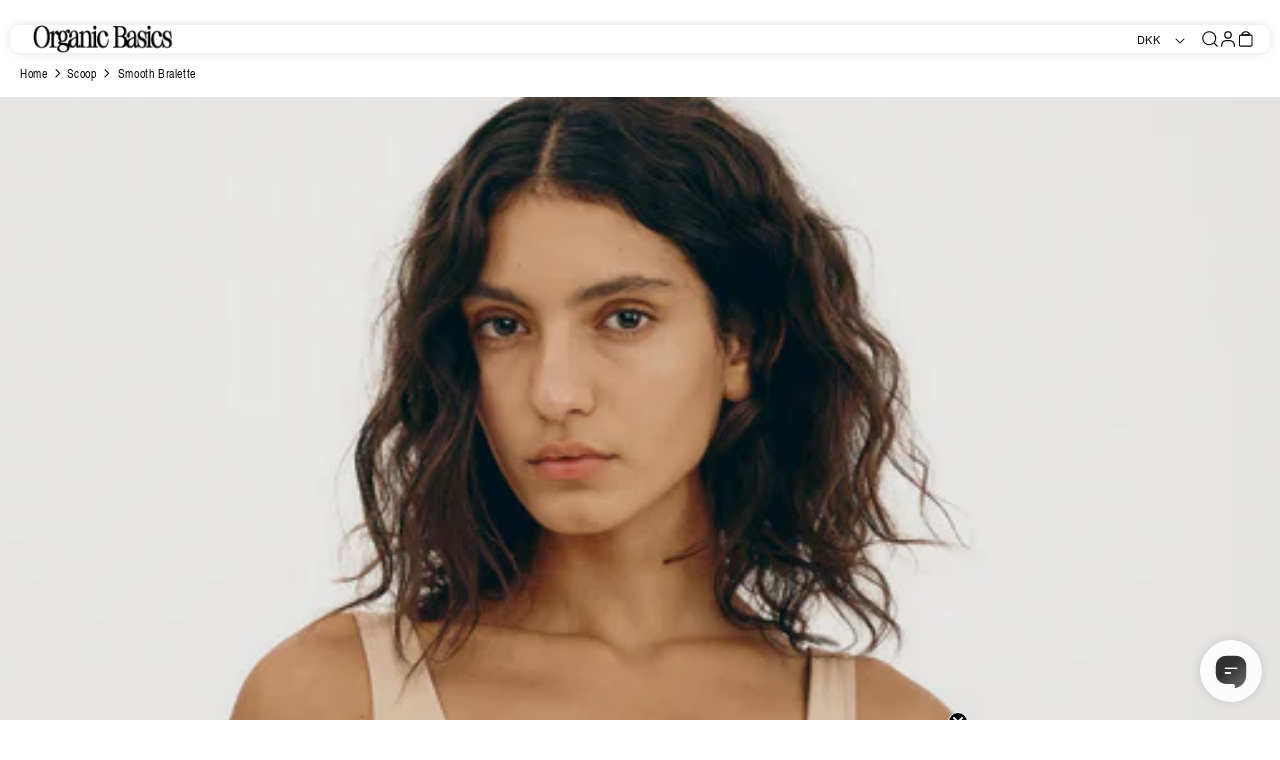

--- FILE ---
content_type: text/css
request_url: https://cdn-widget-assets.yotpo.com/ReviewsMainWidget/g7gxJ9x39SlinTK0hfZJaMSB548lRsgmLOSSfnyB/css-overrides/css-overrides.2025_12_04_19_09_49_787.css
body_size: 85
content:
.yotpo-reviews-main-widget .yotpo-progress-bar-score {
    display: block !important;
    background: #87FFA2 !important;
}

.yotpo-dropdown-placeholder.yotpo-dropdown-placeholder-input {
    display: block !important;
}

.yotpo-custom-questions-range-question-value[title="True to size"] {
    color: transparent !important;
  	user-select: none !important;
}
.yotpo-custom-questions-range-question-value[title="True to size"]:before {
    content: "Regular";
    color: #1a1a1a;
    margin-left: 55px;
}

--- FILE ---
content_type: text/javascript; charset=utf-8
request_url: https://dk.organicbasics.com/cart.js
body_size: -675
content:
{"token":"hWN7riDxmdetnxds1Pkv0qdm?key=ddaa02cb056ae8358fa0fd284f2e0511","note":"","attributes":{"journey_id":"jid-fd832d67-07e5-59bf-8f6d-7cbb8adb1a46"},"original_total_price":0,"total_price":0,"total_discount":0,"total_weight":0.0,"item_count":0,"items":[],"requires_shipping":false,"currency":"DKK","items_subtotal_price":0,"cart_level_discount_applications":[],"discount_codes":[]}

--- FILE ---
content_type: text/javascript; charset=utf-8
request_url: https://dk.organicbasics.com/collections/resmooth/products/womens-smooth-bralette-hazelnut.js
body_size: 1026
content:
{"id":8653538656585,"title":"Smooth Bralette","handle":"womens-smooth-bralette-hazelnut","description":"Sleek, seamless, and buttery-soft – you’ll want to wear this full-coverage scoop bralette everyday. Made from a slightly thicker material with 87% recycled nylon, giving you the perfect blend of stretch and structure.","published_at":"2023-08-21T13:24:31+02:00","created_at":"2023-08-16T12:05:24+02:00","vendor":"Organic Basics","type":"Underwear_Bras_Scoop","tags":["BF_Neutral_colors","Category_Bras_Unlined","Category_Bras_Wireless","Collection_Smooth_green","Color_Hazelnut","discount_bras","Fabric_Recycled_nylon","Gender_Womens","nvgroup_DGbras","Organic Basics","StockXB","YCRF_bras","YGroup_OB120012"],"price":26900,"price_min":26900,"price_max":26900,"available":true,"price_varies":false,"compare_at_price":null,"compare_at_price_min":0,"compare_at_price_max":0,"compare_at_price_varies":false,"variants":[{"id":48631680467273,"title":"Hazelnut \/ XXS","option1":"Hazelnut","option2":"XXS","option3":null,"sku":"OB120012-1000100","requires_shipping":true,"taxable":true,"featured_image":{"id":56218435977545,"product_id":8653538656585,"position":1,"created_at":"2024-08-28T00:13:26+02:00","updated_at":"2024-08-28T00:13:29+02:00","alt":null,"width":2048,"height":1931,"src":"https:\/\/cdn.shopify.com\/s\/files\/1\/0679\/1489\/1539\/files\/dg_organic_basics-recycled_nylon-invisible-bralette-hazelnut-studio-1.jpg?v=1724796809","variant_ids":[48631680467273,48631680500041,48631680532809,48631680565577,48631680598345,48631680631113,48631680663881,51988738113865,53184779452745]},"available":true,"name":"Smooth Bralette - Hazelnut \/ XXS","public_title":"Hazelnut \/ XXS","options":["Hazelnut","XXS"],"price":26900,"weight":120,"compare_at_price":null,"inventory_management":"shopify","barcode":"8427571455251","featured_media":{"alt":null,"id":48626021466441,"position":1,"preview_image":{"aspect_ratio":1.061,"height":1931,"width":2048,"src":"https:\/\/cdn.shopify.com\/s\/files\/1\/0679\/1489\/1539\/files\/dg_organic_basics-recycled_nylon-invisible-bralette-hazelnut-studio-1.jpg?v=1724796809"}},"quantity_rule":{"min":1,"max":null,"increment":1},"quantity_price_breaks":[],"requires_selling_plan":false,"selling_plan_allocations":[]},{"id":48631680500041,"title":"Hazelnut \/ XS","option1":"Hazelnut","option2":"XS","option3":null,"sku":"OB120012-1000101","requires_shipping":true,"taxable":true,"featured_image":{"id":56218435977545,"product_id":8653538656585,"position":1,"created_at":"2024-08-28T00:13:26+02:00","updated_at":"2024-08-28T00:13:29+02:00","alt":null,"width":2048,"height":1931,"src":"https:\/\/cdn.shopify.com\/s\/files\/1\/0679\/1489\/1539\/files\/dg_organic_basics-recycled_nylon-invisible-bralette-hazelnut-studio-1.jpg?v=1724796809","variant_ids":[48631680467273,48631680500041,48631680532809,48631680565577,48631680598345,48631680631113,48631680663881,51988738113865,53184779452745]},"available":true,"name":"Smooth Bralette - Hazelnut \/ XS","public_title":"Hazelnut \/ XS","options":["Hazelnut","XS"],"price":26900,"weight":120,"compare_at_price":null,"inventory_management":"shopify","barcode":"8427571455268","featured_media":{"alt":null,"id":48626021466441,"position":1,"preview_image":{"aspect_ratio":1.061,"height":1931,"width":2048,"src":"https:\/\/cdn.shopify.com\/s\/files\/1\/0679\/1489\/1539\/files\/dg_organic_basics-recycled_nylon-invisible-bralette-hazelnut-studio-1.jpg?v=1724796809"}},"quantity_rule":{"min":1,"max":null,"increment":1},"quantity_price_breaks":[],"requires_selling_plan":false,"selling_plan_allocations":[]},{"id":48631680532809,"title":"Hazelnut \/ S","option1":"Hazelnut","option2":"S","option3":null,"sku":"OB120012-1000102","requires_shipping":true,"taxable":true,"featured_image":{"id":56218435977545,"product_id":8653538656585,"position":1,"created_at":"2024-08-28T00:13:26+02:00","updated_at":"2024-08-28T00:13:29+02:00","alt":null,"width":2048,"height":1931,"src":"https:\/\/cdn.shopify.com\/s\/files\/1\/0679\/1489\/1539\/files\/dg_organic_basics-recycled_nylon-invisible-bralette-hazelnut-studio-1.jpg?v=1724796809","variant_ids":[48631680467273,48631680500041,48631680532809,48631680565577,48631680598345,48631680631113,48631680663881,51988738113865,53184779452745]},"available":true,"name":"Smooth Bralette - Hazelnut \/ S","public_title":"Hazelnut \/ S","options":["Hazelnut","S"],"price":26900,"weight":120,"compare_at_price":null,"inventory_management":"shopify","barcode":"8427571455275","featured_media":{"alt":null,"id":48626021466441,"position":1,"preview_image":{"aspect_ratio":1.061,"height":1931,"width":2048,"src":"https:\/\/cdn.shopify.com\/s\/files\/1\/0679\/1489\/1539\/files\/dg_organic_basics-recycled_nylon-invisible-bralette-hazelnut-studio-1.jpg?v=1724796809"}},"quantity_rule":{"min":1,"max":null,"increment":1},"quantity_price_breaks":[],"requires_selling_plan":false,"selling_plan_allocations":[]},{"id":48631680565577,"title":"Hazelnut \/ M","option1":"Hazelnut","option2":"M","option3":null,"sku":"OB120012-1000103","requires_shipping":true,"taxable":true,"featured_image":{"id":56218435977545,"product_id":8653538656585,"position":1,"created_at":"2024-08-28T00:13:26+02:00","updated_at":"2024-08-28T00:13:29+02:00","alt":null,"width":2048,"height":1931,"src":"https:\/\/cdn.shopify.com\/s\/files\/1\/0679\/1489\/1539\/files\/dg_organic_basics-recycled_nylon-invisible-bralette-hazelnut-studio-1.jpg?v=1724796809","variant_ids":[48631680467273,48631680500041,48631680532809,48631680565577,48631680598345,48631680631113,48631680663881,51988738113865,53184779452745]},"available":true,"name":"Smooth Bralette - Hazelnut \/ M","public_title":"Hazelnut \/ M","options":["Hazelnut","M"],"price":26900,"weight":120,"compare_at_price":null,"inventory_management":"shopify","barcode":"8427571455282","featured_media":{"alt":null,"id":48626021466441,"position":1,"preview_image":{"aspect_ratio":1.061,"height":1931,"width":2048,"src":"https:\/\/cdn.shopify.com\/s\/files\/1\/0679\/1489\/1539\/files\/dg_organic_basics-recycled_nylon-invisible-bralette-hazelnut-studio-1.jpg?v=1724796809"}},"quantity_rule":{"min":1,"max":null,"increment":1},"quantity_price_breaks":[],"requires_selling_plan":false,"selling_plan_allocations":[]},{"id":48631680598345,"title":"Hazelnut \/ L","option1":"Hazelnut","option2":"L","option3":null,"sku":"OB120012-1000104","requires_shipping":true,"taxable":true,"featured_image":{"id":56218435977545,"product_id":8653538656585,"position":1,"created_at":"2024-08-28T00:13:26+02:00","updated_at":"2024-08-28T00:13:29+02:00","alt":null,"width":2048,"height":1931,"src":"https:\/\/cdn.shopify.com\/s\/files\/1\/0679\/1489\/1539\/files\/dg_organic_basics-recycled_nylon-invisible-bralette-hazelnut-studio-1.jpg?v=1724796809","variant_ids":[48631680467273,48631680500041,48631680532809,48631680565577,48631680598345,48631680631113,48631680663881,51988738113865,53184779452745]},"available":true,"name":"Smooth Bralette - Hazelnut \/ L","public_title":"Hazelnut \/ L","options":["Hazelnut","L"],"price":26900,"weight":120,"compare_at_price":null,"inventory_management":"shopify","barcode":"8427571455299","featured_media":{"alt":null,"id":48626021466441,"position":1,"preview_image":{"aspect_ratio":1.061,"height":1931,"width":2048,"src":"https:\/\/cdn.shopify.com\/s\/files\/1\/0679\/1489\/1539\/files\/dg_organic_basics-recycled_nylon-invisible-bralette-hazelnut-studio-1.jpg?v=1724796809"}},"quantity_rule":{"min":1,"max":null,"increment":1},"quantity_price_breaks":[],"requires_selling_plan":false,"selling_plan_allocations":[]},{"id":48631680631113,"title":"Hazelnut \/ XL","option1":"Hazelnut","option2":"XL","option3":null,"sku":"OB120012-1000105","requires_shipping":true,"taxable":true,"featured_image":{"id":56218435977545,"product_id":8653538656585,"position":1,"created_at":"2024-08-28T00:13:26+02:00","updated_at":"2024-08-28T00:13:29+02:00","alt":null,"width":2048,"height":1931,"src":"https:\/\/cdn.shopify.com\/s\/files\/1\/0679\/1489\/1539\/files\/dg_organic_basics-recycled_nylon-invisible-bralette-hazelnut-studio-1.jpg?v=1724796809","variant_ids":[48631680467273,48631680500041,48631680532809,48631680565577,48631680598345,48631680631113,48631680663881,51988738113865,53184779452745]},"available":true,"name":"Smooth Bralette - Hazelnut \/ XL","public_title":"Hazelnut \/ XL","options":["Hazelnut","XL"],"price":26900,"weight":120,"compare_at_price":null,"inventory_management":"shopify","barcode":"8427571455305","featured_media":{"alt":null,"id":48626021466441,"position":1,"preview_image":{"aspect_ratio":1.061,"height":1931,"width":2048,"src":"https:\/\/cdn.shopify.com\/s\/files\/1\/0679\/1489\/1539\/files\/dg_organic_basics-recycled_nylon-invisible-bralette-hazelnut-studio-1.jpg?v=1724796809"}},"quantity_rule":{"min":1,"max":null,"increment":1},"quantity_price_breaks":[],"requires_selling_plan":false,"selling_plan_allocations":[]},{"id":48631680663881,"title":"Hazelnut \/ XXL","option1":"Hazelnut","option2":"XXL","option3":null,"sku":"OB120012-1000106","requires_shipping":true,"taxable":true,"featured_image":{"id":56218435977545,"product_id":8653538656585,"position":1,"created_at":"2024-08-28T00:13:26+02:00","updated_at":"2024-08-28T00:13:29+02:00","alt":null,"width":2048,"height":1931,"src":"https:\/\/cdn.shopify.com\/s\/files\/1\/0679\/1489\/1539\/files\/dg_organic_basics-recycled_nylon-invisible-bralette-hazelnut-studio-1.jpg?v=1724796809","variant_ids":[48631680467273,48631680500041,48631680532809,48631680565577,48631680598345,48631680631113,48631680663881,51988738113865,53184779452745]},"available":true,"name":"Smooth Bralette - Hazelnut \/ XXL","public_title":"Hazelnut \/ XXL","options":["Hazelnut","XXL"],"price":26900,"weight":120,"compare_at_price":null,"inventory_management":"shopify","barcode":"8427571455312","featured_media":{"alt":null,"id":48626021466441,"position":1,"preview_image":{"aspect_ratio":1.061,"height":1931,"width":2048,"src":"https:\/\/cdn.shopify.com\/s\/files\/1\/0679\/1489\/1539\/files\/dg_organic_basics-recycled_nylon-invisible-bralette-hazelnut-studio-1.jpg?v=1724796809"}},"quantity_rule":{"min":1,"max":null,"increment":1},"quantity_price_breaks":[],"requires_selling_plan":false,"selling_plan_allocations":[]},{"id":51988738113865,"title":"Hazelnut \/ XXXL","option1":"Hazelnut","option2":"XXXL","option3":null,"sku":"OB120012-Hazelnut-XXXL","requires_shipping":true,"taxable":true,"featured_image":{"id":56218435977545,"product_id":8653538656585,"position":1,"created_at":"2024-08-28T00:13:26+02:00","updated_at":"2024-08-28T00:13:29+02:00","alt":null,"width":2048,"height":1931,"src":"https:\/\/cdn.shopify.com\/s\/files\/1\/0679\/1489\/1539\/files\/dg_organic_basics-recycled_nylon-invisible-bralette-hazelnut-studio-1.jpg?v=1724796809","variant_ids":[48631680467273,48631680500041,48631680532809,48631680565577,48631680598345,48631680631113,48631680663881,51988738113865,53184779452745]},"available":true,"name":"Smooth Bralette - Hazelnut \/ XXXL","public_title":"Hazelnut \/ XXXL","options":["Hazelnut","XXXL"],"price":26900,"weight":120,"compare_at_price":null,"inventory_management":"shopify","barcode":"8427571605106","featured_media":{"alt":null,"id":48626021466441,"position":1,"preview_image":{"aspect_ratio":1.061,"height":1931,"width":2048,"src":"https:\/\/cdn.shopify.com\/s\/files\/1\/0679\/1489\/1539\/files\/dg_organic_basics-recycled_nylon-invisible-bralette-hazelnut-studio-1.jpg?v=1724796809"}},"quantity_rule":{"min":1,"max":null,"increment":1},"quantity_price_breaks":[],"requires_selling_plan":false,"selling_plan_allocations":[]},{"id":53184779452745,"title":"Hazelnut \/ XXXXL","option1":"Hazelnut","option2":"XXXXL","option3":null,"sku":"OB120012-H-XXXXL","requires_shipping":true,"taxable":true,"featured_image":{"id":56218435977545,"product_id":8653538656585,"position":1,"created_at":"2024-08-28T00:13:26+02:00","updated_at":"2024-08-28T00:13:29+02:00","alt":null,"width":2048,"height":1931,"src":"https:\/\/cdn.shopify.com\/s\/files\/1\/0679\/1489\/1539\/files\/dg_organic_basics-recycled_nylon-invisible-bralette-hazelnut-studio-1.jpg?v=1724796809","variant_ids":[48631680467273,48631680500041,48631680532809,48631680565577,48631680598345,48631680631113,48631680663881,51988738113865,53184779452745]},"available":false,"name":"Smooth Bralette - Hazelnut \/ XXXXL","public_title":"Hazelnut \/ XXXXL","options":["Hazelnut","XXXXL"],"price":26900,"weight":120,"compare_at_price":null,"inventory_management":"shopify","barcode":"8427571720571","featured_media":{"alt":null,"id":48626021466441,"position":1,"preview_image":{"aspect_ratio":1.061,"height":1931,"width":2048,"src":"https:\/\/cdn.shopify.com\/s\/files\/1\/0679\/1489\/1539\/files\/dg_organic_basics-recycled_nylon-invisible-bralette-hazelnut-studio-1.jpg?v=1724796809"}},"quantity_rule":{"min":1,"max":null,"increment":1},"quantity_price_breaks":[],"requires_selling_plan":false,"selling_plan_allocations":[]}],"images":["\/\/cdn.shopify.com\/s\/files\/1\/0679\/1489\/1539\/files\/dg_organic_basics-recycled_nylon-invisible-bralette-hazelnut-studio-1.jpg?v=1724796809","\/\/cdn.shopify.com\/s\/files\/1\/0679\/1489\/1539\/files\/dg_organic_basics-recycled_nylon-invisible-bralette-hazelnut-studio-2.jpg?v=1761294769","\/\/cdn.shopify.com\/s\/files\/1\/0679\/1489\/1539\/files\/dg_organic_basics-recycled_nylon-invisible-bralette-hazelnut-studio-3.jpg?v=1761294769"],"featured_image":"\/\/cdn.shopify.com\/s\/files\/1\/0679\/1489\/1539\/files\/dg_organic_basics-recycled_nylon-invisible-bralette-hazelnut-studio-1.jpg?v=1724796809","options":[{"name":"Color","position":1,"values":["Hazelnut"]},{"name":"Size","position":2,"values":["XXS","XS","S","M","L","XL","XXL","XXXL","XXXXL"]}],"url":"\/products\/womens-smooth-bralette-hazelnut","media":[{"alt":null,"id":48626021466441,"position":1,"preview_image":{"aspect_ratio":1.061,"height":1931,"width":2048,"src":"https:\/\/cdn.shopify.com\/s\/files\/1\/0679\/1489\/1539\/files\/dg_organic_basics-recycled_nylon-invisible-bralette-hazelnut-studio-1.jpg?v=1724796809"},"aspect_ratio":1.061,"height":1931,"media_type":"image","src":"https:\/\/cdn.shopify.com\/s\/files\/1\/0679\/1489\/1539\/files\/dg_organic_basics-recycled_nylon-invisible-bralette-hazelnut-studio-1.jpg?v=1724796809","width":2048},{"alt":null,"id":48626024481097,"position":2,"preview_image":{"aspect_ratio":1.061,"height":1931,"width":2048,"src":"https:\/\/cdn.shopify.com\/s\/files\/1\/0679\/1489\/1539\/files\/dg_organic_basics-recycled_nylon-invisible-bralette-hazelnut-studio-2.jpg?v=1761294769"},"aspect_ratio":1.061,"height":1931,"media_type":"image","src":"https:\/\/cdn.shopify.com\/s\/files\/1\/0679\/1489\/1539\/files\/dg_organic_basics-recycled_nylon-invisible-bralette-hazelnut-studio-2.jpg?v=1761294769","width":2048},{"alt":null,"id":48626022777161,"position":3,"preview_image":{"aspect_ratio":1.061,"height":1931,"width":2048,"src":"https:\/\/cdn.shopify.com\/s\/files\/1\/0679\/1489\/1539\/files\/dg_organic_basics-recycled_nylon-invisible-bralette-hazelnut-studio-3.jpg?v=1761294769"},"aspect_ratio":1.061,"height":1931,"media_type":"image","src":"https:\/\/cdn.shopify.com\/s\/files\/1\/0679\/1489\/1539\/files\/dg_organic_basics-recycled_nylon-invisible-bralette-hazelnut-studio-3.jpg?v=1761294769","width":2048}],"requires_selling_plan":false,"selling_plan_groups":[]}

--- FILE ---
content_type: text/javascript; charset=utf-8
request_url: https://dk.organicbasics.com/cart.js
body_size: -395
content:
{"token":"hWN7riDxmdetnxds1Pkv0qdm?key=ddaa02cb056ae8358fa0fd284f2e0511","note":"","attributes":{"journey_id":"jid-fd832d67-07e5-59bf-8f6d-7cbb8adb1a46"},"original_total_price":0,"total_price":0,"total_discount":0,"total_weight":0.0,"item_count":0,"items":[],"requires_shipping":false,"currency":"DKK","items_subtotal_price":0,"cart_level_discount_applications":[],"discount_codes":[]}

--- FILE ---
content_type: application/javascript
request_url: https://light.spicegems.org/0/js/scripttags/organic-basics-store-dk/country_redirect_a32d3dbd1358f4fd2c1a5f6112362f6e.min.js?v=42&shop=organic-basics-store-dk.myshopify.com
body_size: 25876
content:
(()=>{var ar=Object.defineProperty,cr=Object.defineProperties;var lr=Object.getOwnPropertyDescriptors;var It=Object.getOwnPropertySymbols;var dr=Object.prototype.hasOwnProperty,pr=Object.prototype.propertyIsEnumerable;var Ct=(s,e,t)=>e in s?ar(s,e,{enumerable:!0,configurable:!0,writable:!0,value:t}):s[e]=t,E=(s,e)=>{for(var t in e||(e={}))dr.call(e,t)&&Ct(s,t,e[t]);if(It)for(var t of It(e))pr.call(e,t)&&Ct(s,t,e[t]);return s},bt=(s,e)=>cr(s,lr(e));var G=(s,e,t)=>new Promise((r,i)=>{var o=c=>{try{a(t.next(c))}catch(u){i(u)}},n=c=>{try{a(t.throw(c))}catch(u){i(u)}},a=c=>c.done?r(c.value):Promise.resolve(c.value).then(o,n);a((t=t.apply(s,e)).next())});var se=class{static IsSamePath(e,t){return this.NakedPath(this.GetPath(e))==this.NakedPath(this.GetPath(t))}static NakedPath(e){return this.TrimSlash(this.RemoveParams(e))}static TrimSlash(e){return e.split("/").filter(t=>t).join("/")}static AppendParamObject(e,t,r=!0){let i=new URL(e),o=this.ParamToObject(i.searchParams),n=r?E(E({},o),t):E(E({},t),o);Object.keys(n).filter(c=>{n[c]===""&&delete n[c]});let a=new URL(e);return a.search=this.ToQueryString(n),a.toString()}static ToQueryString(e){return new URLSearchParams(e).toString()}static GetParamsObject(e){let t=new URL(e);return this.ParamToObject(t.searchParams)}static ParamToObject(e){return Object.fromEntries?Object.fromEntries(e):[...e].reduce((r,[i,o])=>bt(E({},r),{[i]:o}),{})}static RemoveParams(e){return e.split("?")[0]}static GetDomain(e){return new URL(e).host}static GetPath(e){return new URL(e).pathname}static GetSubdomain(e){return this.GetDomain(e).split(".").slice(0,-2).join(".")}static isSameDomain(e,t){return this.GetDomain(e)==this.GetDomain(t)}static IsSameUrl(e,t){return this.isSameDomain(e,t)&&this.IsSamePath(e,t)}static isWindowVariableDefined(e){let t=e.split("."),r=window;return t.every(o=>(r=r[o],r&&typeof r!="undefined"))}static GetParamValue(e,t){return new URL(e).searchParams.get(t)}static RemoveLastSlash(e){return e.replace(/(\/*)$/g,"")}static IsValidUrl(e){try{return new URL(e),!0}catch(t){return!1}}},l=se;var L=class{static Extract(e){var t;return(t=L.GetLanguageFromUrl(e))!=null?t:L.GetLanguageFromParam(e)}static GetLanguageFromShopify(){return l.isWindowVariableDefined("Shopify.routes.root")&&window.Shopify.routes.root!=="/"?window.Shopify.routes.root.replace(/\//g,""):null}static GetLanguageFromPath(e){var i;let r=(i=e.split("/")[1])!=null?i:"";return L.GetLanguageOrNull(r)}static GetLanguageFromParam(e){var i;let r=(i=l.GetParamsObject(e).lang)!=null?i:null;return L.GetLanguageOrNull(r)}static GetLanguageFromUrl(e){if(e.split("/").length<4)return null;let t=l.GetPath(e);return this.GetLanguageFromPath(t)}static GetLanguageFromSubdomain(e){let t=l.GetSubdomain(e);return L.GetLanguageOrNull(t)}static GetLanguageOrNull(e){return L.IsLanguageCode(e)?e:null}static IsLanguageCode(e){return e==null?!1:e.length==2||e.length==5&&e.indexOf("-")==2?!0:window.SGGeoIP_Custom_IsLanguageCode&&window.SGGeoIP_Custom_IsLanguageCode(e)||!1}},y=L;var ne=class{static isDefined(e){let t=e.split("."),r=window;return t.every(o=>(r=r[o],r&&typeof r!="undefined"))}},p=ne;function O(s){for(var e=1;e<arguments.length;e++){var t=arguments[e];for(var r in t)s[r]=t[r]}return s}var ur={read:function(s){return s[0]==='"'&&(s=s.slice(1,-1)),s.replace(/(%[\dA-F]{2})+/gi,decodeURIComponent)},write:function(s){return encodeURIComponent(s).replace(/%(2[346BF]|3[AC-F]|40|5[BDE]|60|7[BCD])/g,decodeURIComponent)}};function ae(s,e){function t(i,o,n){if(typeof document!="undefined"){n=O({},e,n),typeof n.expires=="number"&&(n.expires=new Date(Date.now()+n.expires*864e5)),n.expires&&(n.expires=n.expires.toUTCString()),i=encodeURIComponent(i).replace(/%(2[346B]|5E|60|7C)/g,decodeURIComponent).replace(/[()]/g,escape);var a="";for(var c in n)!n[c]||(a+="; "+c,n[c]!==!0&&(a+="="+n[c].split(";")[0]));return document.cookie=i+"="+s.write(o,i)+a}}function r(i){if(!(typeof document=="undefined"||arguments.length&&!i)){for(var o=document.cookie?document.cookie.split("; "):[],n={},a=0;a<o.length;a++){var c=o[a].split("="),u=c.slice(1).join("=");try{var w=decodeURIComponent(c[0]);if(n[w]=s.read(u,w),i===w)break}catch(I){}}return i?n[i]:n}}return Object.create({set:t,get:r,remove:function(i,o){t(i,"",O({},o,{expires:-1}))},withAttributes:function(i){return ae(this.converter,O({},this.attributes,i))},withConverter:function(i){return ae(O({},this.converter,i),this.attributes)}},{attributes:{value:Object.freeze(e)},converter:{value:Object.freeze(s)}})}var mr=ae(ur,{path:"/"}),d=mr;var ce=class{static setTime(e){return e?{expires:e,sameSite:"none",secure:!0}:{sameSite:"none",secure:!0}}},f=ce;var le=class{static countryBtn(){let{flagUrl:e,name:t,isoCode:r}=window.sgcr_localization.country;return`<div data-switcher-type="country">
    <div class="spicegems_switcher-select-button">
      <span class="spicegems_switcher_list-flags">
        <img class="spicegems_switcher_flag-image" src="${e}"/>
      </span>
      <span class="spicegems_switcher_list-names">${t}</span>
      <span class="spicegems_switcher_list-code">${r.toUpperCase()}</span>
    </div>
  </div>`}static currencyBtn(){let{flagUrl:e,currency:t}=window.sgcr_localization.country;return`<div data-switcher-type="currency">
    <div class="spicegems_switcher-select-button">
      <span class="spicegems_switcher_list-flags">
        <span class="sgcr-flag sgcr-flag-${t.isoCode.toLowerCase()} spicegems_switcher_flag-image"></span>
      </span>
      <span class="spicegems_switcher_list-names">${t.name}</span>
      <span class="spicegems_switcher_list-code">${t.isoCode.toUpperCase()}</span>
      <span class="spicegems_switcher_list-symbol">${t.symbol}</span>
    </div>
  </div>`}static languageBtn(){let{endonymName:e,isoCode:t}=window.sgcr_localization.language;return`<div data-switcher-type="language">
    <div class="spicegems_switcher-select-button">
      <span class="spicegems_switcher_list-flags">
      <span class="sgcr-flag sgcr-flag-${t.toLowerCase()} spicegems_switcher_flag-image"></span>
      </span>
      <span class="spicegems_switcher_list-names">${e}</span>
      <span class="spicegems_switcher_list-code">${t.toUpperCase()}</span>
    </div>
  </div>`}static countryCurrencyBtn(){let{flagUrl:e,name:t,isoCode:r,currency:i}=window.sgcr_localization.country;return`<div data-switcher-type="countryCurrency">
    <div class="spicegems_switcher-select-button">
      <span class="spicegems_switcher_list-flags">
        <img class="spicegems_switcher_flag-image" src="${e}"/></span>
      <span class="spicegems_switcher_list-names">${t}</span>
      <span class="spicegems_switcher_list-code">${r.toUpperCase()}</span>
      <span class="spicegems-country-currency">(${i.isoCode.toUpperCase()} ${i.symbol})</span>
    </div>
  </div>`}},yt=le;var W=class{static isPositive(e){return!!(e&&this.positives.includes(e))}static isPositiveRegex(e){return!!(e.length&&!["false","no","0","undefined","null"].includes(e))}};W.positives=["true","yes","1"],W.positiveRegex=[""];var h=W;var de=class{static MarketModalButton(e){let{countryBtn:t,currencyBtn:r,languageBtn:i,countryCurrencyBtn:o}=yt,n=`<div class='spicegems_switcher-button-wrapper'>
    ${e.swConfig.template.type.split(",").map(a=>{switch(a){case"country":return t();case"currency":return r();case"language":return i();case"countryCurrency":return o();default:return""}}).join("")}
    </div>`;return p.isDefined("SGGeoIP_Custom_MarketRuleModalOpenButtonHTML")&&(n=window.SGGeoIP_Custom_MarketRuleModalOpenButtonHTML(e,n)),n}static ManualModalButton(e){let t=`<div class="spicegems_switcher-button-wrapper">
      <div class="spicegems_manual-switcher">
        <span class="spicegems_switcher_list-flags">
          <img class="spicegems_switcher_flag-image" src="${window.sgcr_localization.country.flagUrl}"/>
        </span>
      </div>
    </div>`;return p.isDefined("SGGeoIP_Custom_ManualRuleModalOpenButtonHTML")&&(t=window.SGGeoIP_Custom_ManualRuleModalOpenButtonHTML(e,t)),t}static validate(e){let t=l.GetParamValue(e,"sgcrxid");if(t&&h.isPositiveRegex(t))return d.set("sgcr_manualSw","yes",f.setTime()),!0;let r=l.GetParamValue(e,"shpxid");return r&&h.isPositiveRegex(r)?(d.set("sgcr_marketSw","yes",f.setTime()),!0):!1}static getSwParam(e){var t;return(t=e.split("sgcr_sw_")[1])==null?void 0:t.replace(/^(\d{4})(\d{4})(\d{4})/,"$1-$2-$3")}},_=de;var pe=class{static Body(){return new Promise(e=>{if(document.body)return e(document.body);let t=new MutationObserver(()=>{document.body&&(e(document.body),t.disconnect())});t.observe(document.documentElement,{childList:!0})})}},v=pe;var ue=class{static DisableKeys(){document.addEventListener("contextmenu",e=>e.preventDefault()),document.addEventListener("keydown",e=>{if(e.key==="F12"||this.ctrlShiftKey(e,"KeyI")||this.ctrlShiftKey(e,"KeyJ")||this.ctrlShiftKey(e,"KeyC")||e.ctrlKey&&e.key==="u")return e.preventDefault()})}static ctrlShiftKey(e,t){return e.ctrlKey&&e.shiftKey&&e.code===t}},$=ue;var fr={"redirectRules":[],"blockerRules":[],"manualRules":[],"marketRules":[],"whitelist":{"IP":["85.24.123.195"],"URL":[],"Param":["no_rule"],"BlockerParam":["sgcr_no_blocker"]},"visitor":{"country_code":"US","ip_address":"18.118.25.101","ua":"Mozilla/5.0 (Macintosh; Intel Mac OS X 10_15_7) AppleWebKit/537.36 (KHTML, like Gecko) Chrome/131.0.0.0 Safari/537.36; ClaudeBot/1.0; +claudebot@anthropic.com)","url":"","language":""},"displaySetting":{"type":"box","url":"https:\/\/cdn.shopify.com\/s\/files\/1\/0679\/1489\/1539\/files\/Default043c30fe4d11678f256581403eed0804766f1f91_template.txt?v=1668698484"},"gdpr":[],"userBatch":"3","cookie":{"action":"2","value":41194,"time":"60"},"allCountries":{"AF":"Afghanistan","AX":"\u00c5land Islands","AL":"Albania","DZ":"Algeria","AS":"American Samoa","AD":"Andorra","AO":"Angola","AI":"Anguilla","AQ":"Antarctica","AG":"Antigua and Barbuda","AR":"Argentina","AM":"Armenia","AW":"Aruba","AU":"Australia","AT":"Austria","AZ":"Azerbaijan","BS":"Bahamas","BH":"Bahrain","BD":"Bangladesh","BB":"Barbados","BY":"Belarus","BE":"Belgium","BZ":"Belize","BJ":"Benin","BM":"Bermuda","BT":"Bhutan","BO":"Bolivia, Plurinational State of","BQ":"Bonaire, Sint Eustatius and Saba","BA":"Bosnia and Herzegovina","BW":"Botswana","BV":"Bouvet Island","BR":"Brazil","IO":"British Indian Ocean Territory","BN":"Brunei Darussalam","BG":"Bulgaria","BF":"Burkina Faso","BI":"Burundi","KH":"Cambodia","CM":"Cameroon","CA":"Canada","CV":"Cape Verde","KY":"Cayman Islands","CF":"Central African Republic","TD":"Chad","CL":"Chile","CN":"China","CX":"Christmas Island","CC":"Cocos (Keeling) Islands","CO":"Colombia","KM":"Comoros","CG":"Congo","CD":"Congo, the Democratic Republic of the","CK":"Cook Islands","CR":"Costa Rica","CI":"C\u00f4te d`Ivoire","HR":"Croatia","CU":"Cuba","CW":"Cura\u00e7ao","CY":"Cyprus","CZ":"Czech Republic","DK":"Denmark","DJ":"Djibouti","DM":"Dominica","DO":"Dominican Republic","EC":"Ecuador","EG":"Egypt","SV":"El Salvador","GQ":"Equatorial Guinea","ER":"Eritrea","EE":"Estonia","ET":"Ethiopia","FK":"Falkland Islands (Malvinas)","FO":"Faroe Islands","FJ":"Fiji","FI":"Finland","FR":"France","GF":"French Guiana","PF":"French Polynesia","TF":"French Southern Territories","GA":"Gabon","GM":"Gambia","GE":"Georgia","DE":"Germany","GH":"Ghana","GI":"Gibraltar","GR":"Greece","GL":"Greenland","GD":"Grenada","GP":"Guadeloupe","GU":"Guam","GT":"Guatemala","GG":"Guernsey","GN":"Guinea","GW":"Guinea-Bissau","GY":"Guyana","HT":"Haiti","HM":"Heard Island and McDonald Islands","VA":"Holy See (Vatican City State)","HN":"Honduras","HK":"Hong Kong","HU":"Hungary","IS":"Iceland","IN":"India","ID":"Indonesia","IR":"Iran, Islamic Republic of","IQ":"Iraq","IE":"Ireland","IM":"Isle of Man","IL":"Israel","IT":"Italy","JM":"Jamaica","JP":"Japan","JE":"Jersey","JO":"Jordan","KZ":"Kazakhstan","KE":"Kenya","KI":"Kiribati","KP":"Korea, Democratic People`s Republic of","KR":"Korea, Republic of","KW":"Kuwait","KG":"Kyrgyzstan","LA":"Lao People`s Democratic Republic","LV":"Latvia","LB":"Lebanon","LS":"Lesotho","LR":"Liberia","LY":"Libya","LI":"Liechtenstein","LT":"Lithuania","LU":"Luxembourg","MO":"Macao","MK":"Macedonia, the Former Yugoslav Republic of","MG":"Madagascar","MW":"Malawi","MY":"Malaysia","MV":"Maldives","ML":"Mali","MT":"Malta","MH":"Marshall Islands","MQ":"Martinique","MR":"Mauritania","MU":"Mauritius","YT":"Mayotte","MX":"Mexico","FM":"Micronesia, Federated States of","MD":"Moldova, Republic of","MC":"Monaco","MN":"Mongolia","ME":"Montenegro","MS":"Montserrat","MA":"Morocco","MZ":"Mozambique","MM":"Myanmar","NA":"Namibia","NR":"Nauru","NP":"Nepal","NL":"Netherlands","NC":"New Caledonia","NZ":"New Zealand","NI":"Nicaragua","NE":"Niger","NG":"Nigeria","NU":"Niue","NF":"Norfolk Island","MP":"Northern Mariana Islands","NO":"Norway","OM":"Oman","PK":"Pakistan","PW":"Palau","PS":"Palestine, State of","PA":"Panama","PG":"Papua New Guinea","PY":"Paraguay","PE":"Peru","PH":"Philippines","PN":"Pitcairn","PL":"Poland","PT":"Portugal","PR":"Puerto Rico","QA":"Qatar","RE":"R\u00e9union","RO":"Romania","RU":"Russian Federation","RW":"Rwanda","BL":"Saint Barth\u00e9lemy","SH":"Saint Helena, Ascension and Tristan da Cunha","KN":"Saint Kitts and Nevis","LC":"Saint Lucia","MF":"Saint Martin (French part)","PM":"Saint Pierre and Miquelon","VC":"Saint Vincent and the Grenadines","WS":"Samoa","SM":"San Marino","ST":"Sao Tome and Principe","SA":"Saudi Arabia","SN":"Senegal","RS":"Serbia","SC":"Seychelles","SL":"Sierra Leone","SG":"Singapore","SX":"Sint Maarten (Dutch part)","SK":"Slovakia","SI":"Slovenia","SB":"Solomon Islands","SO":"Somalia","ZA":"South Africa","GS":"South Georgia and the South Sandwich Islands","SS":"South Sudan","ES":"Spain","LK":"Sri Lanka","SD":"Sudan","SR":"Suriname","SJ":"Svalbard and Jan Mayen","SZ":"Swaziland","SE":"Sweden","CH":"Switzerland","SY":"Syrian Arab Republic","TW":"Taiwan, Province of China","TJ":"Tajikistan","TZ":"Tanzania, United Republic of","TH":"Thailand","TL":"Timor-Leste","TG":"Togo","TK":"Tokelau","TO":"Tonga","TT":"Trinidad and Tobago","TN":"Tunisia","TR":"Turkey","TM":"Turkmenistan","TC":"Turks and Caicos Islands","TV":"Tuvalu","UG":"Uganda","UA":"Ukraine","AE":"United Arab Emirates","GB":"United Kingdom","US":"United States","UM":"United States Minor Outlying Islands","UY":"Uruguay","UZ":"Uzbekistan","VU":"Vanuatu","VE":"Venezuela, Bolivarian Republic of","VN":"Viet Nam","VG":"Virgin Islands, British","VI":"Virgin Islands, U.S.","WF":"Wallis and Futuna","EH":"Western Sahara","YE":"Yemen","ZM":"Zambia","ZW":"Zimbabwe","XK":"Kosovo"},"htmlCss":{"topBarHtml":"<div class=\"spicegems_cr_top_bar\" id=\"spicegems_cr_top_bar\" style=\"display:none;\"><div class=\"spicegems_cr_top_bar_con-fluid\"><div class=\"spicegems_cr_col-md-12\"><div id=\"spicegems_cr_mod_sitelogo\" style=\"display:none\"><img class=\"sg_cbr_img-responsive\" id=\"sg_cbr_box_image\" src=\"\" alt=\"Logo Image\"><\/div><msg id=\"spicegems_cr_mod_msg\">Do you want to redirect to Official Site<\/msg><div><a href=\"javascript:void(0)\" class=\"spicegems_cr_main-btn\" id=\"spicegems_cr_btn_yes\">Yes<\/a><a href=\"javascript:void(0)\" class=\"spicegems_cr_main-btn\" id=\"spicegems_cr_btn_no\">No<\/a><\/div><\/div><\/div><\/div>","boxHtml":"<div class=\"spicegems_cr_modal\" id=\"sg_country_redirect_mod\" tabindex=\"-1\" style=\"display:none\"><div class=\"spicegems_cr_modal-dialog\"><div class=\"spicegems_cr_modal-content\"><div class=\"spicegems_cr_modal-header\"><div id=\"spicegems_cr_mod_sitelogo_header\" style=\"display:none\"><img class=\"sg_cbr_img_header\" id=\"sg_cbr_header_image\" src=\"\" alt=\"Header Image\"><\/div><div class=\"spicegems_cr_modal-title\" id=\"spicegems_cr_myModalLabel\">Welcome<\/div><button type=\"button\" class=\"spicegems_cr_close\" style=\"display:none\"><svg class=\"spicegems_cr_icon_close_Svg\" xmlns=\"http:\/\/www.w3.org\/2000\/svg\" viewBox=\"0 0 20 20\"><path d=\"m11.414 10 6.293-6.293a1 1 0 1 0-1.414-1.414l-6.293 6.293-6.293-6.293a1 1 0 0 0-1.414 1.414l6.293 6.293-6.293 6.293a1 1 0 1 0 1.414 1.414l6.293-6.293 6.293 6.293a.998.998 0 0 0 1.707-.707.999.999 0 0 0-.293-.707l-6.293-6.293z\"><\/path><\/svg><\/button><\/div><div class=\"spicegems_cr_modal-body\"><div id=\"spicegems_cr_mod_sitelogo\" style=\"display:none\"><img class=\"sg_cbr_img-responsive\" id=\"sg_cbr_box_image\" src=\"\" alt=\"Body Image\"><\/div><msg id=\"spicegems_cr_mod_msg\">Do you want to redirect to Official Site, Are you Sure<\/msg><\/div><div class=\"spicegems_cr_modal-footer\"><a class=\"spicegems_cr_main-btn\" href=\"javascript:void(0)\" id=\"spicegems_cr_btn_yes\">Yes<\/a><a class=\"spicegems_cr_main-btn\" href=\"javascript:void(0)\" id=\"spicegems_cr_btn_no\">No<\/a><\/div><\/div><\/div><\/div>","boxCss":"<style>\n.spicegems_cr_modal {\n  background-color: rgba(0, 0, 0, 0.2);\n}\n.spicegems_cr_modal {\n  position: fixed;\n  height: 100%;\n  top: 0;\n  right: 0;\n  bottom: 0;\n  left: 0;\n  z-index: 500000000;\n  display: none;\n  overflow: auto;\n  -webkit-overflow-scrolling: touch;\n  outline: 0;\n}\n.spicegems_cr_modal-open .spicegems_cr_modal {\n  overflow-x: hidden;\n  overflow-y: auto;\n}\n.spicegems_cr_modal-dialog {\n  position: relative;\n  width: auto;\n  margin: 10px;\n}\n.spicegems_cr_modal-content {\n  position: relative;\n  background-color: #fff;\n  -webkit-background-clip: padding-box;\n  background-clip: padding-box;\n  border: 1px solid #999;\n  border: 1px solid rgba(0, 0, 0, 0.2);\n  border-radius: 4px;\n  outline: 0;\n  -webkit-box-shadow: 0 3px 9px rgba(0, 0, 0, 0.5);\n  box-shadow: 0 3px 9px rgba(0, 0, 0, 0.5);\n  overflow: hidden;\n}\n.spicegems_cr_modal-backdrop {\n  position: fixed;\n  top: 0;\n  right: 0;\n  bottom: 0;\n  left: 0;\n  z-index: 400000000;\n  background-color: #000;\n}\n.spicegems_cr_modal-header {\n  background-color: rgb(33, 43, 53);\n  color: #fff;\n  border-bottom: 1px solid rgb(33, 43, 53);\n  padding: 12px 15px;\n  border-top-left-radius: 2px;\n  border-top-right-radius: 2px;\n  font-size: 18px;\n  font-family: sans-serif;\n  text-align: center;\n}\n\n.spicegems_cr_modal-title {\n  text-align: center;\n  margin: 0;\n  line-height: 1.42857143;\n}\n.spicegems_cr_modal-body {\n  position: relative;\n  padding: 50px 15px;\n  text-align: center;\n}\n#spicegems_cr_mod_msg {\n  font-family: sans-serif;\n  font-size: 20px;\n  color: #333;\n  line-height: normal;\n  -webkit-font-smoothing: antialiased;\n}\n#sg_country_redirect_mod #spicegems_cr_mod_msg {\n  padding: 0px;\n  background: transparent;\n}\n.spicegems_cr_modal-footer {\n  text-align: center;\n  border-top: 1px solid #ddd;\n  padding: 10px 15px;\n}\n.spicegems_cr_modal-scrollbar-measure {\n  position: absolute;\n  top: -9999px;\n  width: 50px;\n  height: 50px;\n  overflow: scroll;\n}\n\nbutton.spicegems_cr_close {\n  position: absolute;\n  width: 16px;\n  height: 16px;\n  top: 10px;\n  right: 10px;\n  float: right;\n  font-size: 21px;\n  font-weight: bold;\n  line-height: 1;\n  background: transparent;\n  background-color: transparent;\n  color: #fff;\n  text-shadow: 0 1px 0 #fff;\n  filter: alpha(opacity=20);\n  opacity: 0.9;\n  z-index: 2;\n  padding: 0;\n  outline: none;\n  border: none;\n  margin: 0px;\n  box-shadow: none;\n  cursor: pointer;\n  -webkit-appearance: none;\n}\n\nbutton.spicegems_cr_close:hover,\nbutton.spicegems_cr_close:focus {\n  text-decoration: none;\n  cursor: pointer;\n  opacity: 1;\n}\n\n.spicegems_cr_modal-open {\n  overflow: hidden;\n}\n@media (min-width: 768px) {\n  .spicegems_cr_modal-dialog {\n    width: 600px;\n    max-width: 95%;\n    margin: 30px auto;\n  }\n  .spicegems_cr_modal-content {\n    -webkit-box-shadow: 0 5px 15px rgba(0, 0, 0, 0.5);\n    box-shadow: 0 5px 15px rgba(0, 0, 0, 0.5);\n  }\n  .spicegems_cr_modal-sm {\n    width: 300px;\n  }\n}\n@media (min-width: 992px) {\n  .spicegems_cr_modal-lg {\n    width: 900px;\n  }\n}\n@media (max-width: 767px) {\n  .spicegems_cr_modal .spicegems_cr_modal-dialog {\n    width: auto;\n  }\n}\n\/* #spicegems_cr_mod_sitelogo {\n  text-align: center;\n  margin-bottom: 15px;\n}\n#spicegems_cr_mod_sitelogo img {\n  width: 60%;\n  display: block;\n  margin: 0 auto;\n} *\/\n#spicegems_cr_mod_sitelogo {\n  text-align: center;\n  width: 60%;\n  display: block;\n  margin: 0 auto 15px auto;\n}\n.sg_cbr_img-responsive {\n  width: 100%;\n  max-width: 100%;\n  height: auto;\n}\n\n#spicegems_cr_btn_yes {\n  color: #fff;\n  background-color: rgb(33, 43, 53);\n}\n#spicegems_cr_btn_no {\n  color: #000;\n  background-color: #e5e5e5;\n}\n\n.spicegems_cr_modal .spicegems_cr_modal-dialog {\n  top: 10%;\n  transform: translateY(-10%);\n}\n\n.spicegems_cr_main-btn {\n  min-width: 100px;\n  color: #fff;\n  background: #3d9ad1;\n  font-family: sans-serif;\n  font-size: 16px;\n  line-height: normal;\n  padding: 10px 15px;\n  font-weight: normal;\n  margin: 6px 5px;\n  border: 1px solid transparent;\n  border-radius: 2px;\n  display: inline-block;\n  text-align: center;\n  text-decoration: none;\n  font-family: \"Open Sans\", sans-serif;\n  -webkit-box-shadow: 0 2px 2px 0 rgba(0, 0, 0, 0.14), 0 3px 1px -2px rgba(0, 0, 0, 0.2),\n    0 1px 5px 0 rgba(0, 0, 0, 0.12);\n  box-shadow: 0 2px 2px 0 rgba(0, 0, 0, 0.14), 0 3px 1px -2px rgba(0, 0, 0, 0.2), 0 1px 5px 0 rgba(0, 0, 0, 0.12);\n  transition: all 0.3s ease-in-out 0s;\n  transition: box-shadow 0.2s cubic-bezier(0.4, 0, 1, 1), background-color 0.2s cubic-bezier(0.4, 0, 0.2, 1),\n    color 0.2s cubic-bezier(0.4, 0, 0.2, 1);\n}\n\n.spicegems_cr_main-btn:hover,\n.spicegems_cr_main-btn:active {\n  color: #fff;\n  opacity: 0.8;\n}\n\n.spicegems_cr_modal-footer.sgcr_button_align_vertical .spicegems_cr_main-btn {\n  width: 55%;\n}\n\n\/* Close button css *\/\nsvg.spicegems_cr_icon_close_Svg {\n  width: 16px;\n  height: 16px;\n  fill: currentColor;\n}\n\n#spicegems_cr_mod_sitelogo_header {\n  width: 30%;\n  margin: 0px auto;\n  max-width: 100%;\n  margin-bottom: 15px;\n  overflow: hidden;\n}\n\nimg.sg_cbr_img_header {\n  width: 100%;\n  vertical-align: middle;\n  margin: 0px auto;\n}\n\n\/* Animation CSS Start *\/\n\n\/* default animation CSS*\/\n.sgcr-animation--slide-down {\n  -webkit-animation: sgcr_default 0.2s linear;\n  -moz-animation: sgcr_default 0.2s linear;\n  -o-animation: sgcr_default 0.2s linear;\n  animation: sgcr_default 0.2s linear;\n}\n@keyframes sgcr_default {\n  from {\n    top: 0%;\n  }\n  to {\n    top: 10%;\n  }\n}\n\n\/* leftslide animateion start *\/\n.sgcr-animation--left {\n  -webkit-animation: sgcr_leftslide 0.2s linear;\n  -moz-animation: sgcr_leftslide 0.2s linear;\n  -o-animation: sgcr_leftslide 0.2s linear;\n  animation: sgcr_leftslide 0.2s linear;\n}\n@keyframes sgcr_leftslide {\n  from {\n    left: -20%;\n    opacity: 0;\n  }\n  to {\n    left: 0%;\n    opacity: 1;\n  }\n}\n\/* leftslide animateion end *\/\n\n\/* rightslide animateion start *\/\n.sgcr-animation--right {\n  -webkit-animation: sgcr_rightslide 0.2s linear;\n  -moz-animation: sgcr_rightslide 0.2s linear;\n  -o-animation: sgcr_rightslide 0.2s linear;\n  animation: sgcr_rightslide 0.2s linear;\n}\n@keyframes sgcr_rightslide {\n  from {\n    right: -20%;\n    opacity: 0;\n  }\n  to {\n    right: 0%;\n    opacity: 1;\n  }\n}\n\/* right animateion end *\/\n\n\/* slideUp animateion start *\/\n.sgcr-animation--slide-up {\n  -webkit-animation: sgcr_slideUp 0.2s linear;\n  -moz-animation: sgcr_slideUp 0.2s linear;\n  -o-animation: sgcr_slideUp 0.2s linear;\n  animation: sgcr_slideUp 0.2s linear;\n}\n@keyframes sgcr_slideUp {\n  from {\n    top: 20%;\n    opacity: 0;\n  }\n  to {\n    top: 10%;\n    opacity: 1;\n  }\n}\n\/* slideUp animateion end *\/\n\n\/* fadeIn Animation start *\/\n.sgcr-animation--fade-in {\n  animation: sg--fadeIn ease 1s;\n  -webkit-animation: sg--fadeIn ease 1s;\n  -moz-animation: sg--fadeIn ease 1s;\n  -o-animation: sg--fadeIn ease 1s;\n  -ms-animation: sg--fadeIn ease 1s;\n}\n@keyframes sg--fadeIn {\n  0% {\n    opacity: 0;\n  }\n  100% {\n    opacity: 1;\n  }\n}\n\n\/* fadeIn Animation end *\/\n\/* Animation CSS End *\/\n\n\/* Background image css *\/\n#sg_country_redirect_mod .spicegems_cr_modal-content,\n#sg_country_redirect_mod.spicegems_cr_modal {\n  background-size: cover;\n  background-repeat: no-repeat;\n  background-position: top center;\n}\n\n\/* Width USing Class *\/\n.sgcr_box-small {\n  width: 400px;\n}\n.sgcr_box-medium {\n  width: 600px;\n}\n.sgcr_box-large {\n  width: 800px;\n}\n\n.spicegems_cr_modal-title,\n#spicegems_cr_mod_msg,\n.spicegems_cr_main-btn {\n  white-space: break-spaces;\n}\n\n\/* flag common css *\/\n.spicegems_cr_modal span.fi {\n  background-size: contain;\n  background-position: 50%;\n  background-repeat: no-repeat;\n  position: relative;\n  display: inline-block;\n  width: 1.33333333em;\n  line-height: 1em;\n  margin: 0;\n  padding: 0;\n}\n\n.spicegems_cr_modal .fi-global {\n  background-image: url(https:\/\/cdn.shopify.com\/s\/files\/1\/0629\/5411\/1163\/files\/sg_global.png?v=1662362896);\n}\n\n.spicegems_cr_modal span.sg-2x {\n  width: 42px;\n  height: 36px;\n}\n\n.spicegems_cr_modal span.sg-4x {\n  width: 70px;\n  height: 54px;\n}\n\n.spicegems_cr_modal span.fi.sg-round {\n  background-size: cover;\n  border-radius: 50px;\n}\n\n.spicegems_cr_modal span.fi.sg-2x.sg-round {\n  background-size: cover;\n  width: 36px;\n  height: 36px;\n  border-radius: 50px;\n}\n#sg_country_redirect_mod span.fi.sg-4x.sg-round {\n  background-size: cover;\n  width: 54px;\n  height: 54px;\n  border-radius: 50px;\n}\n<\/style>","topBarCss":"<style>\n.spicegems_cr_top_bar {\n  background-color: rgba(33, 43, 53, 0.9);\n  color: #fff;\n  position: fixed;\n  width: 100%;\n  border: 1px solid transparent;\n  \/* opacity: 0.9; *\/\n  z-index: 400000000;\n  top: 0;\n  left: 0;\n  box-shadow: 0 1px 3px 2px rgba(0, 0, 0, 0.15);\n  padding: 6px 0;\n}\n\n#spicegems_cr_mod_msg {\n  color: #fff;\n  text-align: center;\n  font-family: sans-serif;\n  font-size: 18px;\n  line-height: normal;\n  letter-spacing: 0.3px;\n  text-shadow: 0px 2px 3px rgba(0, 0, 0, 0.2);\n  margin: 10px;\n}\n\n#spicegems_cr_top_bar #spicegems_cr_mod_msg {\n  padding: 0px;\n  background: transparent;\n}\n\n#spicegems_cr_btn_yes {\n  margin-left: 15px;\n}\n\n.spicegems_cr_top_bar_con-fluid {\n  padding-right: 0px;\n  padding-left: 0px;\n  margin-right: auto;\n  margin-left: auto;\n}\n\n@media (min-width: 992px) {\n  .spicegems_cr_col-md-3,\n  .spicegems_cr_col-md-4,\n  .spicegems_cr_col-md-5,\n  .spicegems_cr_col-md-6,\n  .spicegems_cr_col-md-7,\n  .spicegems_cr_col-md-8,\n  .spicegems_cr_col-md-9 {\n    float: left;\n  }\n\n  .spicegems_cr_col-md-12 {\n    width: 100%;\n    text-align: center;\n  }\n\n  .spicegems_cr_col-md-9 {\n    width: 75%;\n  }\n\n  .spicegems_cr_col-md-8 {\n    width: 66.66666667%;\n  }\n\n  .spicegems_cr_col-md-7 {\n    width: 58.33333333%;\n  }\n\n  .spicegems_cr_col-md-6 {\n    width: 50%;\n  }\n}\n\n.spicegems_cr_main-btn {\n  min-width: 100px;\n  color: #fff;\n  background: #3d9ad1;\n  font-family: sans-serif;\n  font-size: 16px;\n  line-height: normal;\n  padding: 10px 15px;\n  font-weight: normal;\n  margin: 6px 10px;\n  border: 1px solid transparent;\n  border-radius: 2px;\n  display: inline-block;\n  text-decoration: none;\n  font-family: \"Open Sans\", sans-serif;\n  -webkit-box-shadow: 0 2px 2px 0 rgb(0 0 0 \/ 14%), 0 3px 1px -2px rgb(0 0 0 \/ 20%), 0 1px 5px 0 rgb(0 0 0 \/ 12%);\n  box-shadow: 0 2px 2px 0 rgb(0 0 0 \/ 14%), 0 3px 1px -2px rgb(0 0 0 \/ 20%), 0 1px 5px 0 rgb(0 0 0 \/ 12%);\n  transition: all 0.3s ease-in-out 0s;\n  transition: box-shadow 0.2s cubic-bezier(0.4, 0, 1, 1), background-color 0.2s cubic-bezier(0.4, 0, 0.2, 1),\n    color 0.2s cubic-bezier(0.4, 0, 0.2, 1);\n}\n\n#spicegems_cr_btn_yes {\n  color: #000;\n  background-color: #e5e5e5;\n}\n\n#spicegems_cr_btn_no {\n  color: #fff;\n  background-color: #404e5d;\n}\n\n.spicegems_cr_main-btn:hover,\n.spicegems_cr_main-btn:active {\n  color: #fff;\n  opacity: 0.8;\n}\n\n#spicegems_cr_mod_sitelogo {\n  display: block;\n  width: 54px;\n  height: 54px;\n  overflow: hidden;\n  border: 0;\n  border-radius: 0;\n  padding: 0;\n  margin: 10px;\n}\n.sg_cbr_img-responsive {\n  width: 100%;\n  height: 100%;\n  object-fit: cover;\n}\n.spicegems_cr_col-md-12 {\n  text-align: center;\n  display: flex;\n  align-items: center;\n  justify-content: center;\n  flex-wrap: wrap;\n}\n\/* small device: Banner Padding css *\/\n\/* @media (max-width: 500px) {\n  #spicegems_cr_mod_sitelogo {\n    min-width: 54px;\n  }\n} *\/\n\n\/* Background image css *\/\n#spicegems_cr_top_bar {\n  background-size: cover;\n  background-repeat: no-repeat;\n  background-position: top center;\n}\n\n.spicegems_cr_modal-title,\n#spicegems_cr_mod_msg,\n.spicegems_cr_main-btn {\n  white-space: break-spaces;\n}\n\n\/* flag common css *\/\n#spicegems_cr_top_bar span.fi {\n  background-size: contain;\n  background-position: 50%;\n  background-repeat: no-repeat;\n  position: relative;\n  display: inline-block;\n  width: 1.33333333em;\n  line-height: 1em;\n  margin: 0;\n  padding: 0;\n}\n#spicegems_cr_top_bar .fi-global {\n  background-image: url(https:\/\/cdn.shopify.com\/s\/files\/1\/0629\/5411\/1163\/files\/sg_global.png?v=1662362896);\n}\n#spicegems_cr_top_bar span.sg-2x {\n  width: 42px;\n  height: 36px;\n}\n\n#spicegems_cr_top_bar span.sg-4x {\n  width: 70px;\n  height: 54px;\n}\n#spicegems_cr_top_bar span.fi.sg-round {\n  background-size: cover;\n  border-radius: 50px;\n}\n#spicegems_cr_top_bar span.fi.sg-2x.sg-round {\n  background-size: cover;\n  width: 36px;\n  height: 36px;\n  border-radius: 50px;\n}\n#spicegems_cr_top_bar span.fi.sg-4x.sg-round {\n  background-size: cover;\n  width: 54px;\n  height: 54px;\n  border-radius: 50px;\n}\n<\/style>","gdprHtml":"<div class=\"spicegems_gdpr_top_banner\" id=\"spicegems_gdpr_banner\"> <div class=\"spicegems_gdpr_banner_con\"> <div class=\"spicegems_gdpr_banner_inner\"> <msg id=\"spicegems_gdpr_banner_msg\"><\/msg> <a href=\"\" id=\"spicegems_gdpr_banner_link\"><\/a> <\/div><a href=\"javascript:void(0)\" id=\"spicegems_gdpr_main_btn\"><\/a> <\/div><\/div>","gdprCss":"<style>#spicegems_gdpr_banner{background-color: rgb(33, 43, 53);color: #fff;width: 100%;z-index: 500000001;box-shadow: 0 1px 3px 2px rgba(0, 0, 0, 0.15);padding: 6px 0;-webkit-animation:sgcr_feadIn .4s ease-in;-moz-animation:sgcr_feadIn .4s ease-in;-o-animation:sgcr_feadIn .4s ease-in;animation:sgcr_feadIn .4s ease-in;opacity: 1}@keyframes sgcr_feadIn{0%{opacity: 0}50%{opacity: 0.5}100%{opacity: 1}}.spicegems_gdpr_banner_con{padding-right: 15px;padding-left: 15px;margin-right: auto;margin-left: auto;display: flex}.spicegems_gdpr_banner_inner{display: inline-block;width: 90%;float: left;padding: 12px 5px}#spicegems_gdpr_banner_msg{display: inline;color: #fff;font-family: sans-serif;font-size: 18px;letter-spacing: 0.3px;text-align: justify}#spicegems_gdpr_banner_link{display: inline;padding: 12px 5px;color: #0072ff;font-family: sans-serif;font-size: 18px;letter-spacing: 0.3px;text-shadow: 0px 2px 3px rgba(0, 0, 0, 0.2)}#spicegems_gdpr_main_btn{min-width: 100px;color: #000;background: #e5e5e5;font-size: 16px;letter-spacing: 0.8px;letter-spacing: 1.1px;text-align: center;padding: 8px 15px;font-weight: normal;border-radius: 2px;display: inline-block;text-decoration: none;font-family: 'Open Sans', sans-serif;-webkit-box-shadow: 0 2px 2px 0 rgba(0, 0, 0, 0.14), 0 3px 1px -2px rgba(0, 0, 0, 0.2), 0 1px 5px 0 rgba(0, 0, 0, 0.12);box-shadow: 0 2px 2px 0 rgba(0, 0, 0, 0.14), 0 3px 1px -2px rgba(0, 0, 0, 0.2), 0 1px 5px 0 rgba(0, 0, 0, 0.12);transition: all 0.3s ease-in-out 0s;transition: box-shadow 0.2s cubic-bezier(0.4, 0, 1, 1), background-color 0.2s cubic-bezier(0.4, 0, 0.2, 1), color 0.2s cubic-bezier(0.4, 0, 0.2, 1);float: right;cursor: pointer;box-sizing: border-box}#spicegems_gdpr_main_btn:hover,#spicegems_gdpr_main_btn:active{opacity: 0.8}#spicegems_gdpr_main_btn{align-self: center;margin-left: auto}.spicegems_gdpr_top_pushdown_banner{position: static;top: 0;bottom: auto;left: 0}.spicegems_gdpr_top_banner{position: fixed;top: 0;bottom: auto;left: 0}.spicegems_gdpr_bottom_banner{position: fixed;top: auto;bottom: 0;left: 0}.spicegems_gdpr_float-left_banner{position: fixed;top: auto;bottom: 20px;left: 20px;width: 30% !important}.spicegems_gdpr_float-right_banner{position: fixed;top: auto;bottom: 20px;right: 20px;width: 30% !important}.spicegems_gdpr_float-left_banner .spicegems_gdpr_banner_con, .spicegems_gdpr_float-right_banner .spicegems_gdpr_banner_con{display: block}.spicegems_gdpr_float-left_banner .spicegems_gdpr_banner_inner, .spicegems_gdpr_float-right_banner .spicegems_gdpr_banner_inner{width: 100%}.spicegems_gdpr_float-left_banner .spicegems_gdpr_banner_inner > *, .spicegems_gdpr_float-right_banner .spicegems_gdpr_banner_inner > *{display: block !important;width: 100%}.spicegems_gdpr_float-left_banner #spicegems_gdpr_main_btn, .spicegems_gdpr_float-right_banner #spicegems_gdpr_main_btn{display: block !important;width: 100%;transform: none;margin-bottom: 10px}#spicegems_gdpr_banner{display: none}@media only screen and (max-width: 600px){.spicegems_gdpr_float-right_banner{width: 100% !important;right: 0;bottom: 0}.spicegems_gdpr_float-left_banner{width: 100% !important;left: 0;bottom: 0}}<\/style> ","blockerHtml":"<div class=\"spicegems_cr_modal\" id=\"sg_country_blocker-cr_modal\" tabindex=\"-1\" style=\"display:none\"><div class=\"spicegems_cr_modal-dialog sgcr-animation--slide-down sgcr_box-medium\"><div class=\"spicegems_cr_modal-content\"><div class=\"spicegems_cr_modal-header\"><div id=\"spicegems_cr_mod_sitelogo_header\" style=\"display:block\"><img class=\"sg_cbr_img_header\" id=\"sg_cbr_header_image\" src=\"https:\/\/cdn.shopify.com\/s\/files\/1\/0633\/3353\/1861\/files\/Logo.png?v=1683117834\" alt=\"Header Image\"><\/div><div class=\"spicegems_cr_modal-title\" id=\"spicegems_cr_myModalLabel\">403<\/div><\/div><div class=\"spicegems_cr_modal-body\"><div id=\"spicegems_cr_mod_sitelogo\" style=\"display:none\"><img class=\"sg_cbr_img-responsive\" id=\"sg_cbr_box_image\" src=\"\" alt=\"Body Image\"><\/div><msg id=\"spicegems_cr_mod_msg\"><span class=\"crbr-heading_1\">There is no page at this address.<\/span><br><br>Check the URL and try again, or use the search bar to find what you need.<\/msg><\/div><div class=\"spicegems_cr_modal-footer\"><\/div><\/div><\/div><\/div>","blockerCss":"<style>\n    .spicegems_cr_modal {\n    position: fixed;\n    height: 100%;\n    top: 0;\n    right: 0;\n    bottom: 0;\n    left: 0;\n    z-index: 500000000;\n    display: none;\n    overflow: auto;\n    background-color: rgba(241, 242, 244);\n    -webkit-overflow-scrolling: touch;\n    outline: 0;\n    }\n\n    .spicegems_cr_modal-open .spicegems_cr_modal {\n    overflow-x: hidden;\n    overflow-y: auto;\n    }\n\n    .spicegems_cr_modal-dialog {\n    position: relative;\n    width: auto;\n    margin: 10px;\n    }\n\n    .spicegems_cr_modal-content {\n    position: relative;\n    background-color: rgba(255, 255, 255, 0);\n    -webkit-background-clip: padding-box;\n    background-clip: padding-box;\n    border: 0 solid rgba(153, 153, 153, 0);\n    border-radius: 0;\n    outline: 0;\n    overflow: hidden;\n    }\n\n    .spicegems_cr_modal-backdrop {\n    position: fixed;\n    top: 0;\n    right: 0;\n    bottom: 0;\n    left: 0;\n    z-index: 400000000;\n    background-color: rgb(255, 255, 255);\n    }\n\n    .spicegems_cr_modal-header {\n    background-color: rgba(255, 255, 255, 0);\n    color: rgba(51, 51, 51, 1);\n    border-bottom: 1px solid rgb(255, 255, 255, 0);\n    padding: 0;\n    border-top-left-radius: 0;\n    border-top-right-radius: 0;\n    font-size: 18px;\n    font-family: sans-serif;\n    text-align: center;\n    }\n\n    .spicegems_cr_modal-title {\n    text-align: center;\n    margin: 0;\n    line-height: 1.42857143;\n    }\n\n    .spicegems_cr_modal-body {\n    position: relative;\n    padding: 15px;\n    text-align: center;\n    }\n\n    #spicegems_cr_mod_msg {\n    font-family: sans-serif;\n    font-size: 18px;\n    color: rgba(97, 106, 117, 1);\n    line-height: normal;\n    -webkit-font-smoothing: antialiased;\n    }\n\n    #sg_country_blocker-cr_modal #spicegems_cr_mod_msg {\n    padding: 0px;\n    background: transparent;\n    }\n\n    .spicegems_cr_modal-open {\n    overflow: hidden;\n    }\n\n    @media (min-width: 768px) {\n    .spicegems_cr_modal-dialog {\n        width: 600px;\n        max-width: 95%;\n        margin: 30px auto;\n    }\n\n    .spicegems_cr_modal-sm {\n        width: 300px;\n    }\n    }\n\n    @media (min-width: 992px) {\n    .spicegems_cr_modal-lg {\n        width: 900px;\n    }\n    }\n\n    @media (max-width: 767px) {\n    .spicegems_cr_modal .spicegems_cr_modal-dialog {\n        width: auto;\n    }\n    }\n\n    #spicegems_cr_mod_sitelogo {\n    text-align: center;\n    width: 60%;\n    display: block;\n    margin: 0 auto 15px auto;\n    }\n\n    .sg_cbr_img-responsive {\n    width: 100%;\n    max-width: 100%;\n    height: auto;\n    }\n\n    .spicegems_cr_modal .spicegems_cr_modal-dialog {\n    top: 10%;\n    transform: translateY(0%);\n    }\n\n    #spicegems_cr_mod_sitelogo_header {\n    width: 18%;\n    margin: 0px auto;\n    max-width: 100%;\n    padding-bottom: 15px;\n    overflow: hidden;\n    }\n\n    img.sg_cbr_img_header {\n    width: 100%;\n    vertical-align: middle;\n    margin: 0px auto;\n    }\n\n    \/* Animation CSS Start *\/\n\n    \/* default animation CSS*\/\n    .sgcr-animation--slide-down {\n    -webkit-animation: sgcr_default 0.2s linear;\n    -moz-animation: sgcr_default 0.2s linear;\n    -o-animation: sgcr_default 0.2s linear;\n    animation: sgcr_default 0.2s linear;\n    }\n\n    @keyframes sgcr_default {\n    from {\n        top: 0%;\n    }\n\n    to {\n        top: 10%;\n    }\n    }\n\n    \/* leftslide animateion start *\/\n    .sgcr-animation--left {\n    -webkit-animation: sgcr_leftslide 0.2s linear;\n    -moz-animation: sgcr_leftslide 0.2s linear;\n    -o-animation: sgcr_leftslide 0.2s linear;\n    animation: sgcr_leftslide 0.2s linear;\n    }\n\n    @keyframes sgcr_leftslide {\n    from {\n        left: -20%;\n        opacity: 0;\n    }\n\n    to {\n        left: 0%;\n        opacity: 1;\n    }\n    }\n\n    \/* leftslide animateion end *\/\n\n    \/* rightslide animateion start *\/\n    .sgcr-animation--right {\n    -webkit-animation: sgcr_rightslide 0.2s linear;\n    -moz-animation: sgcr_rightslide 0.2s linear;\n    -o-animation: sgcr_rightslide 0.2s linear;\n    animation: sgcr_rightslide 0.2s linear;\n    }\n\n    @keyframes sgcr_rightslide {\n    from {\n        right: -20%;\n        opacity: 0;\n    }\n\n    to {\n        right: 0%;\n        opacity: 1;\n    }\n    }\n\n    \/* right animateion end *\/\n\n    \/* slideUp animateion start *\/\n    .sgcr-animation--slide-up {\n    -webkit-animation: sgcr_slideUp 0.2s linear;\n    -moz-animation: sgcr_slideUp 0.2s linear;\n    -o-animation: sgcr_slideUp 0.2s linear;\n    animation: sgcr_slideUp 0.2s linear;\n    }\n\n    @keyframes sgcr_slideUp {\n    from {\n        top: 20%;\n        opacity: 0;\n    }\n\n    to {\n        top: 10%;\n        opacity: 1;\n    }\n    }\n\n    \/* slideUp animateion end *\/\n\n    \/* fadeIn Animation start *\/\n    .sgcr-animation--fade-in {\n    animation: sg--fadeIn ease 1s;\n    -webkit-animation: sg--fadeIn ease 1s;\n    -moz-animation: sg--fadeIn ease 1s;\n    -o-animation: sg--fadeIn ease 1s;\n    -ms-animation: sg--fadeIn ease 1s;\n    }\n\n    @keyframes sg--fadeIn {\n    0% {\n        opacity: 0;\n    }\n\n    100% {\n        opacity: 1;\n    }\n    }\n\n    \/* fadeIn Animation end *\/\n    \/* Animation CSS End *\/\n\n    \/* Background image css *\/\n    #sg_country_blocker-cr_modal .spicegems_cr_modal-content,\n    #sg_country_blocker-cr_modal .spicegems_cr_modal,\n    #sg_country_blocker-cr_modal.spicegems_cr_modal {\n    background-size: cover;\n    background-repeat: no-repeat;\n    background-position: top center;\n    }\n\n    \/* Width USing Class *\/\n    .sgcr_box-small {\n    width: 500px;\n    }\n\n    .sgcr_box-medium {\n    width: 768px;\n    }\n\n    .sgcr_box-large {\n    width: 992px;\n    }\n\n    .spicegems_cr_modal-title,\n    #spicegems_cr_mod_msg,\n    .spicegems_cr_main-btn {\n    white-space: break-spaces;\n    }\n\n    \/* flag common css *\/\n    .spicegems_cr_modal span.fi {\n    background-size: contain;\n    background-position: 50%;\n    background-repeat: no-repeat;\n    position: relative;\n    display: inline-block;\n    width: 1.33333333em;\n    line-height: 1em;\n    margin: 0;\n    padding: 0;\n    }\n\n    .spicegems_cr_modal .fi-global {\n    background-image: url(https:\/\/cdn.shopify.com\/s\/files\/1\/0629\/5411\/1163\/files\/sg_global.png?v=1662362896);\n    }\n\n    .spicegems_cr_modal span.sg-2x {\n    width: 42px;\n    height: 36px;\n    }\n\n    .spicegems_cr_modal span.sg-4x {\n    width: 70px;\n    height: 54px;\n    }\n\n    .spicegems_cr_modal span.fi.sg-round {\n    background-size: cover;\n    border-radius: 50px;\n    }\n\n    .spicegems_cr_modal span.fi.sg-2x.sg-round {\n    background-size: cover;\n    width: 36px;\n    height: 36px;\n    border-radius: 50px;\n    }\n\n    #sg_country_blocker-cr_modal span.fi.sg-4x.sg-round {\n    background-size: cover;\n    width: 54px;\n    height: 54px;\n    border-radius: 50px;\n    }\n\n    #spicegems_cr_mod_msg,\n    .spicegems_cr_modal-title {\n    word-break: break-word;\n    }\n\n    #spicegems_cr_mod_msg, .spicegems_cr_modal-body {\n        font-size: 18px;\n        --extended-font-size: 18px;\n    }\n\n    div#sg_country_blocker-mod .spicegems_cr_modal-dialog {\n        top: 15%;\n    }\n\n    .crbr-heading_1 {\n        font-size: calc(var(--extended-font-size) * 1.8);\n        color: #1f2124;\n    }\n\n    div#spicegems_cr_myModalLabel,\n    .spicegems_cr_modal-header {\n        line-height: 1;\n    }\n\n    .spicegems_cr_modal-header {\n        font-size: 100px;\n    }\n\n    body.sgcr_blocker-active > *:not(#sgcr__countryBlocker_wrapper) {\n        overflow: hidden !important;\n        visibility: hidden !important;\n        display: none !important;\n        height: 1px !important;\n        margin: 0 !important;\n        padding: 0 !important;\n    }\n<\/style>\n","switcherHtml":"<div class=\"spicegems_switcher_modal\" tabindex=\"-1\" style=\"display: none;\"><div class=\"spicegems_switcher_modal-dialog sgcr-animation--fade-in\"><div class=\"spicegems_switcher_modal-content\"><div class=\"spicegems_switcher_modal-header\"><div class=\"spicegems_switcher_mod_sitelogo_header\" style=\"display:none;\"><img class=\"sg_switcher_img_header sg_switcher_header_image\" src=\"#\" alt=\"Header Logo\"><\/div><div class=\"spicegems_switcher_modal-title spicegems_switcher_myModalLabel\">Welcome<\/div><button type=\"button\" class=\"spicegems_switcher_close\" style=\"display:none;\"><svg class=\"spicegems_switcher_icon_close_Svg\" xmlns=\"http:\/\/www.w3.org\/2000\/svg\" viewBox=\"0 0 20 20\"><path d=\"m11.414 10 6.293-6.293a1 1 0 1 0-1.414-1.414l-6.293 6.293-6.293-6.293a1 1 0 0 0-1.414 1.414l6.293 6.293-6.293 6.293a1 1 0 1 0 1.414 1.414l6.293-6.293 6.293 6.293a.998.998 0 0 0 1.707-.707.999.999 0 0 0-.293-.707l-6.293-6.293z\"><\/path><\/svg><\/button><\/div><div class=\"spicegems_switcher_modal-body\"><div class=\"spicegems_switcher_mod_sitelogo\" style=\"display:none;\"><img class=\"sg_cbr_img-responsive sg_cbr_box_image\" src=\"#\" alt=\"Body Image\"><\/div><msg class=\"spicegems_switcher_mod_msg\" style=\"display:none;\"><\/msg><div class=\"spicegems_switcher_container\"><\/div><\/div><div class=\"spicegems_switcher_modal-footer\"><a class=\"spicegems_switcher_main-btn spicegems_switcher_btn_yes\" href=\"javascript:void(0)\" style=\"display: none;\"><\/a><a class=\"spicegems_switcher_main-btn spicegems_switcher_btn_no\" href=\"javascript:void(0)\" style=\"display: none;\"><\/a><\/div><\/div><\/div><\/div>","switcherCss":"<style id='sgcr_switcher'> .spicegems_switcher_modal {position: fixed;height: 100%;top: 0;right: 0;bottom: 0;left: 0;background-color: rgba(0, 0, 0, 0.2);z-index: 500000000;display: none;overflow: auto;-webkit-overflow-scrolling: touch;outline: 0;}.spicegems_switcher_modal-open .spicegems_switcher_modal {overflow-x: hidden;overflow-y: auto;}.spicegems_switcher_modal-dialog {position: relative;width: fit-content;max-width: 95%;margin: 30px auto;}.spicegems_manual_switcher_modal .spicegems_switcher_modal-dialog {min-width: 300px;max-width: 95%;width: fit-content;}.spicegems_switcher_modal-content {position: relative;background-color: #fff;-webkit-background-clip: padding-box;background-clip: padding-box;border: 1px solid #999;border: 1px solid rgba(0, 0, 0, 0.2);border-radius: 4px;outline: 0;-webkit-box-shadow: 0 3px 9px rgba(0, 0, 0, 0.5);box-shadow: 0 3px 9px rgba(0, 0, 0, 0.5);}.spicegems_switcher_modal-backdrop {position: fixed;top: 0;right: 0;bottom: 0;left: 0;z-index: 400000000;background-color: #000;}.spicegems_switcher_modal-header {background-color: rgb(33, 43, 53);color: #fff;border-bottom: 1px solid rgb(33, 43, 53);padding: 12px 15px;font-size: 18px;font-family: sans-serif;text-align: center;border-top-left-radius: inherit;border-top-right-radius: inherit;}.spicegems_switcher_modal-title {text-align: center;margin: 0;line-height: 1.42857143;}.spicegems_switcher_modal-body {position: relative;padding: 10px;text-align: center;}.spicegems_switcher_mod_msg {font-family: sans-serif;font-size: 20px;color: #333;line-height: normal;-webkit-font-smoothing: antialiased;}.spicegems_switcher_modal .spicegems_switcher_mod_msg {padding: 0px !important;background: transparent !important;margin-bottom: 8px;}.spicegems_switcher_modal-footer {text-align: center;padding: 10px 15px;border-bottom-left-radius: inherit;border-bottom-right-radius: inherit;}.spicegems_manual_switcher_modal .spicegems_switcher_modal-footer, .spicegems_market_switcher_modal .spicegems_switcher_modal-footer {border-top: 1px solid #ddd;}.spicegems_switcher_modal-scrollbar-measure {position: absolute;top: -9999px;width: 50px;height: 50px;overflow: scroll;}button.spicegems_switcher_close {position: absolute;float: right;width: 20px;height: 20px;top: 10px;right: 10px;font-size: 21px;font-weight: bold;line-height: 1;background: transparent;background-color: transparent;color: #fff;text-shadow: 0 1px 0 #fff;filter: alpha(opacity=20);opacity: 0.9;z-index: 2;padding: 0;outline: none;border: none;margin: 0px;box-shadow: none;cursor: pointer;}.spicegems_market_switcher_modal button.spicegems_switcher_close {width: 18px;height: 18px;top: 8px;font-size: 18px;}button.spicegems_switcher_close:hover, button.spicegems_switcher_close:focus {text-decoration: none;cursor: pointer;opacity: 1;}.spicegems_switcher_modal-open {overflow: hidden;}@media (min-width: 768px) {.spicegems_switcher_modal-dialog {width: fit-content;max-width: 600px;margin: 30px auto;}.spicegems_manual_switcher_modal .spicegems_switcher_modal-dialog {max-width: 500px;}.spicegems_switcher_modal-content {-webkit-box-shadow: 0 5px 15px rgba(0, 0, 0, 0.5);box-shadow: 0 5px 15px rgba(0, 0, 0, 0.5);}.spicegems_switcher_modal-sm {width: 300px;}}@media (min-width: 992px) {.spicegems_switcher_modal-lg {width: 900px;}}.spicegems_switcher_mod_sitelogo {text-align: center;width: 60%;display: block;margin: 0 auto 15px auto;}.sg_cbr_img-responsive {width: 100%;max-width: 100%;height: auto;}.spicegems_switcher_btn_yes {color: #fff;background-color: rgb(33, 43, 53);}.spicegems_switcher_btn_no {color: #000;background-color: #e5e5e5;}.spicegems_switcher_modal .spicegems_switcher_modal-dialog {top: 10%;transform: translateY(0%);}.spicegems_switcher_main-btn {min-width: 100px;color: #fff;background: #3d9ad1;font-family: sans-serif;font-size: 16px;line-height: normal;padding: 10px 15px;font-weight: normal;margin: 6px 5px;border: 1px solid transparent;border-radius: 2px;display: inline-block;text-align: center;text-decoration: none;font-family: \"Open Sans\", sans-serif;-webkit-box-shadow: 0 2px 2px 0 rgba(0, 0, 0, 0.14), 0 3px 1px -2px rgba(0, 0, 0, 0.2), 0 1px 5px 0 rgba(0, 0, 0, 0.12);box-shadow: 0 2px 2px 0 rgba(0, 0, 0, 0.14), 0 3px 1px -2px rgba(0, 0, 0, 0.2), 0 1px 5px 0 rgba(0, 0, 0, 0.12);transition: all 0.3s ease-in-out 0s;transition: box-shadow 0.2s cubic-bezier(0.4, 0, 1, 1), background-color 0.2s cubic-bezier(0.4, 0, 0.2, 1), color 0.2s cubic-bezier(0.4, 0, 0.2, 1);}.spicegems_switcher_modal-footer .spicegems_switcher_main-btn {outline: none;}.spicegems_switcher_main-btn:hover, .spicegems_switcher_main-btn:active {color: #fff;opacity: 0.8;}.spicegems_switcher_modal-footer.sgcr_button_align_vertical .spicegems_switcher_main-btn {width: 55%;}svg.spicegems_switcher_icon_close_Svg {width: 16px;height: 16px;fill: currentColor;pointer-events: none;}.spicegems_switcher_mod_sitelogo_header {width: 30%;margin: 0px auto;max-width: 100%;padding-bottom: 15px;overflow: hidden;}img.sg_switcher_img_header {width: 100%;vertical-align: middle;margin: 0px auto;}.sgcr-animation--slide-down {-webkit-animation: sgcr_default 0.2s linear;-moz-animation: sgcr_default 0.2s linear;-o-animation: sgcr_default 0.2s linear;animation: sgcr_default 0.2s linear;}@keyframes sgcr_default {from {top: 0%;}to {top: 10%;}}.sgcr-animation--left {-webkit-animation: sgcr_leftslide 0.2s linear;-moz-animation: sgcr_leftslide 0.2s linear;-o-animation: sgcr_leftslide 0.2s linear;animation: sgcr_leftslide 0.2s linear;}@keyframes sgcr_leftslide {from {left: -20%;opacity: 0;}to {left: 0%;opacity: 1;}}.sgcr-animation--right {-webkit-animation: sgcr_rightslide 0.2s linear;-moz-animation: sgcr_rightslide 0.2s linear;-o-animation: sgcr_rightslide 0.2s linear;animation: sgcr_rightslide 0.2s linear;}@keyframes sgcr_rightslide {from {right: -20%;opacity: 0;}to {right: 0%;opacity: 1;}}.sgcr-animation--slide-up {-webkit-animation: sgcr_slideUp 0.2s linear;-moz-animation: sgcr_slideUp 0.2s linear;-o-animation: sgcr_slideUp 0.2s linear;animation: sgcr_slideUp 0.2s linear;}@keyframes sgcr_slideUp {from {top: 20%;opacity: 0;}to {top: 10%;opacity: 1;}}.sgcr-animation--fade-in {animation: sg--fadeIn ease 0.5s;-webkit-animation: sg--fadeIn ease 0.5s;-moz-animation: sg--fadeIn ease 0.5s;-o-animation: sg--fadeIn ease 0.5s;-ms-animation: sg--fadeIn ease 0.5s;}@keyframes sg--fadeIn {0% {opacity: 0;}100% {opacity: 1;}}.spicegems_switcher_modal .spicegems_switcher_modal-content, .spicegems_switcher_modal.spicegems_switcher_modal {background-size: cover;background-repeat: no-repeat;background-position: top center;}.sgcr_box-small {width: 400px;}.sgcr_box-medium {width: 600px;}.sgcr_box-large {width: 800px;}.spicegems_switcher_mod_msg, .spicegems_switcher_main-btn, .spicegems_switcher_modal .spicegems_switcher_rule-name {white-space: break-spaces;}.spicegems_switcher_modal span.fi {background-size: contain;background-position: 50%;background-repeat: no-repeat;position: relative;display: inline-block;width: 1.33333333em;line-height: 1em;margin: 0;padding: 0;min-width: var(--extended-font-size);}.spicegems_switcher_modal .spicegems_switcher_rule-name span.fi {margin-right: 8px;}.spicegems_switcher_modal .fi-global {background-image: url(https:\/\/cdn.shopify.com\/s\/files\/1\/0629\/5411\/1163\/files\/sg_global.png?v=1662362896);}.spicegems_switcher_modal span.sg-2x {width: 42px;height: 36px;}.spicegems_switcher_modal span.sg-4x {width: 70px;height: 54px;}.spicegems_switcher_modal span.fi.sg-round {background-size: cover;border-radius: 50px;}.spicegems_switcher_modal span.fi.sg-2x.sg-round {background-size: cover;width: 36px;height: 36px;border-radius: 50px;}.spicegems_switcher_modal span.fi.sg-4x.sg-round {background-size: cover;width: 54px;height: 54px;border-radius: 50px;}.spicegems_switcher_mod_msg, .spicegems_switcher_modal .spicegems_switcher_rule-name {word-break: break-word;}.spicegems_switcher_inner {max-width: 100%;display: block;position: relative;box-sizing: border-box;}.spicegems_switcher_wrapper {margin: 0;border: 0;}.spicegems_switcher-button-wrapper .spicegems_switcher_wrapper, .spicegems_market_switcher_modal .spicegems_switcher_wrapper {margin: 5px;}.spicegems_switcher-button-wrapper [data-switcher-type] {margin: 4px;}.spicegems_switcher_inner .spicegems_switcher_dropdown {display: -webkit-box;display: -ms-flexbox;display: flex;-webkit-box-align: center;-ms-flex-align: center;align-items: center;width: auto;max-width: 100%;min-height: 35px;background-color: #fff;color: #6d6a6a;border-style: solid;border-width: 1px;border-color: #bebebe;border-radius: 0px;font-size: 13px;text-transform: none;padding-left: 10px;padding-right: 32px !important;padding-top: 4px;padding-bottom: 4px;line-height: 100%;cursor: pointer;background-image: none;font-style: normal;font-weight: 400;user-select: none;overflow: hidden;}.spicegems_switcher_inner .spicegems_switcher_flag {display: block;width: 32px;height: 22px;width: 32px;min-width: 32px;max-width: 32px;min-height: 22px;background: url(https:\/\/www.devkolliari.com\/codepen\/countrypopup\/flags.png) no-repeat;padding: 0;border: 0;box-shadow: none;overflow: hidden;}.sg-country-switcher-dropdown--hide svg.swatch-drop-down-svg {display: none;}.spicegems_switcher_inner svg.swatch-drop-down-svg {color: #bebebe;right: 11px;transform: rotate(360deg);-webkit-transition: 0.3s all ease-in-out !important;transition: 0.3s all ease-in-out !important;position: absolute;pointer-events: none;top: 0;bottom: 0;margin: auto;width: 10px;stroke: currentColor;stroke-width: 10;}.spicegems_switcher_wrapper.sg-country-switcher-dropdown--hide .spicegems_switcher_list {position: relative;}ul.spicegems_switcher_list {position: absolute;cursor: pointer;max-height: 180px;background-image: none;box-shadow: none;font-style: normal;font-weight: 400;margin: 0px;padding: 0px;top: 100%;left: 0;right: 0;bottom: auto;z-index: 12;text-align: left;overflow: auto;border: 1px solid #bebebe;border-radius: 0px;user-select: none;}.spicegems_switcher_wrapper:not(.sg-country-switcher-dropdown--hide) ul.spicegems_switcher_list {box-shadow: rgba(0, 0, 0, 0.1) 0px 0px 3px 0px, rgba(0, 0, 0, 0.06) 0px 0px 2px 0px;}.sg-country-switcher-dropdown--hide ul.spicegems_switcher_list {max-height: 300px;}.spicegems_switcher_wrapper:not(.sg-country-switcher-dropdown--hide):not(.spicegems_switcher-dropdown-upward) ul.spicegems_switcher_list {border-top-width: 0;}.spicegems_switcher_wrapper.spicegems_switcher-dropdown-upward ul.spicegems_switcher_list {top: auto;bottom: 100%;border-bottom-width: 0;}.spicegems_switcher_wrapper.sg-country-switcher-dropdown--hide ul.spicegems_switcher_list {padding: 0;}.spicegems_manual_switcher_modal .spicegems_switcher_wrapper.sg-country-switcher-dropdown--hide ul.spicegems_switcher_list {border: 0;}.spicegems_switcher_inner .spicegems_switcher_listItem {color: #6d6a6a;padding: 0;font-size: 13px;text-transform: none;display: flex;align-items: center;position: relative;-webkit-transition: 0.3s all linear !important;transition: 0.3s all linear !important;list-style: none !important;margin-top: 0 !important;margin-bottom: 0 !important;width: 100%;cursor: pointer;word-break: break-word;}.spicegems_manual_switcher_modal .spicegems_switcher_wrapper.sg-country-switcher-dropdown--hide ul.spicegems_switcher_list, .spicegems_manual_switcher_modal .spicegems_switcher_inner .spicegems_switcher_listItem {background-color: transparent;}.spicegems_switcher_inner .spicegems_switcher_listItem .spicegems_switcher_navLink {display: flex;align-items: center;justify-content: start;flex-wrap: wrap;width: 100%;margin: 0;padding: 0;list-style: none;line-height: 1.6em;padding-left: 10px;padding-right: 32px;padding-top: 4px;padding-bottom: 4px;text-decoration: none;color: inherit;opacity: 1;}.spicegems_switcher-button-wrapper .spicegems_switcher_inner .spicegems_switcher_listItem {border-radius: 0 !important;}.spicegems_switcher_inner .spicegems_switcher_listItem .spicegems_switcher_navLink.spicegems_switcher-active {background-color: #bababa;}.spicegems_switcher_wrapper.sg-country-switcher-dropdown--hide .spicegems_switcher_listItem {border-radius: 8px;}.spicegems_switcher_wrapper .spicegems_switcher_listItem:hover .spicegems_switcher_navLink:not(.spicegems_switcher-active) {background-color: rgba(235, 235, 235, 1);color: rgba(32, 34, 35, 1);}.spicegems_switcher_wrapper.sg-country-switcher-dropdown--hide .spicegems_switcher_list {display: block;}.spicegems_switcher_wrapper .spicegems_switcher_list {display: none;}.spicegems_switcher_wrapper .spicegems_switcher_list.spicegems_switcher_list-show {display: block;z-index: 99;}.spicegems_switcher_wrapper.sg-country-switcher-dropdown--hide .spicegems_switcher_dropdown {display: none;}.spicegems_switcher_wrapper .spicegems_switcher_inner .spicegems_switcher_list.spicegems_switcher_list-show + svg.swatch-drop-down-svg {transform: rotate(180deg);}.spicegems_switcher_container {position: relative;display: inline-flex;text-align: left;align-items: flex-start;justify-content: center;flex-wrap: wrap;width: 100%;max-width: 600px;margin: 0;padding: 0;box-shadow: none;border: none;}.spicegems_manual_switcher_modal .spicegems_switcher_container {display: inline-block;}[data-switcher-type] {display: none;}[data-switcher-type] [class*=\"spicegems_switcher_list-\"] {display: none;}[class*=\"spicegems_switcher_list-\"], .spicegems_switcher_list-symbol, .spicegems-country-currency {padding-right: 6px;}.spicegems_switcher-fixed-position {background-color: transparent !important;width: auto;max-width: 550px;position: fixed;left: auto;bottom: auto;z-index: 499999999;}.spicegems_switcher-inline-position {display: inline-block;background-color: transparent !important;}.spicegems_switcher-button-wrapper {display: flex;flex-wrap: wrap;justify-content: start;align-items: center;}[data-switcher-type] .spicegems_switcher-select-button, .spicegems_manual-switcher, [data-switcher-type] .spicegems_switcher_inner .spicegems_switcher_dropdown {font-size: 14px;cursor: pointer;align-items: center;justify-content: start;padding: 6px 0px 6px 6px;min-width: 40px;min-height: 40px;background: #ffffff;border: 1px solid rgba(32, 34, 35, 0.2);box-shadow: rgba(0, 0, 0, 0.1) 0px 0px 3px 0px, rgba(0, 0, 0, 0.06) 0px 0px 2px 0px;}.spicegems_switcher-button-wrapper .spicegems_switcher-select-button, .spicegems_switcher-button-wrapper .spicegems_manual-switcher {justify-content: center;}.spicegems_switcher_list-symbol {font-weight: 700;}[data-switcher-type] .spicegems_switcher-select-button, .spicegems_manual-switcher {display: flex;}.spicegems_switcher_flag-image {height: var(--extended-font-size, 14px);width: calc(var(--extended-font-size, 14px) * 1.4);min-height: 10px;min-width: 10px;}[data-switcher-type] .spicegems_switcher-select-button .spicegems_switcher_list-flags, .spicegems_manual-switcher .spicegems_switcher_list-flags, [data-switcher-type] .spicegems_switcher_dropdown .spicegems_switcher_list-flags {font-size: 10px;}[data-switcher-type] .spicegems_switcher-select-button .fi, .spicegems_manual-switcher .fi, [data-switcher-type] .spicegems_switcher_dropdown .fi {font-size: var(--extended-font-size, 24px);}span.spicegems_switcher-radio-btn {display: none;width: 14px;height: 14px;min-width: 14px;min-height: 14px;background-color: #fff;border-radius: 50%;position: relative;user-select: none;margin-right: 8px;border: 2px solid #abb1ba;}.spicegems_market_switcher_modal .sg-country-switcher-dropdown--hide span.spicegems_switcher-radio-btn {display: flex;}.spicegems_switcher_wrapper span.spicegems_switcher-radio-btn::after {background-color: #fff;border-radius: 50%;content: \"\";display: block;height: calc(100% - 4px);left: 50%;position: absolute;top: 50%;width: calc(100% - 4px);background-color: rgba(255, 255, 255, 1);transform: translate(-50%, -50%);}.spicegems_switcher-active span.spicegems_switcher-radio-btn::after {background-color: #2f6ed6;}.spicegems_switcher-active span.spicegems_switcher-radio-btn {background-color: rgba(255, 255, 255, 1);border-color: #2f6ed6;}@media (max-width: 767px) {.spicegems_switcher-fixed-position {max-width: calc(100% - 30px);}}[data-sg-template-id] {line-height: normal;}.spicegems_switcher-button-wrapper .spicegems_switcher-select-button {border-width: 1px !important;}.spicegems_switcher_label-text {display: block;text-align: left;font-size: 14px;color: #353535;pointer-events: none;}.spicegems_switcher-button-wrapper .spicegems_switcher_label-text {display: none;}span.spicegems-country-currency{white-space: nowrap;}.spicegems_switcher_container .spicegems_switcher_inner .spicegems_switcher_dropdown,.spicegems_switcher-button-wrapper .spicegems_switcher_dropdown{min-width:120px !important;}.spicegems_switcher_modal.pointer-events-none{pointer-events: none;}<\/style>"},"campaign":{"active":false,"type":"top_banner"},"gAnalyticsID":"","geoIPTracking":false,"autoredirect":false,"app_status":"1"},m=fr;var me=class{static execute(e,t){let{visitor:{country_code:r},allCountries:i}=m;return e.replace(/\[store-name]/g,t).replace(/\[country-name]/g,i[r]).replace(/\[country-code]/g,r.toLowerCase())}static ReplaceOrigin(e,t){return e.replace("[origin]",t)}static ReplaceLocale(e,t){return l.TrimSlash(e.replace("[locale]",t))}},M=me;var fe=class{static validate(e){return["AX","AL","AD","AT","BY","BE","BA","BG","HR","CZ","DK","EE","FO","FI","FR","DE","GI","GR","GG","VA","HU","IS","IE","IM","IT","JE","LV","LI","LT","LU","MT","MD","MC","ME","NL","MK","NO","PL","PT","RO","RU","SM","RS","SK","SI","ES","SJ","SE","CH","UA","GB"].includes(e)}},q=fe;var ge=class{static Log(e){console.log(e)}static Report(e){console.log(e)}},k=ge;var P=class{isAnalyticsLoaded(){let e=["gtag","__gaTracker","ga"];window.sgcr_GAExist=!1;for(let t=0;t<e.length;t++)if(typeof window[e[t]]=="function"){window.sgcr_GAExist=!0,window.sgcr_analytics={type:e[t],fnc:window[e[t]]};break}return!0}static SendEventsToAnalytics(e,t,r,i){if(t.geoIPTracking&&window.sgcr_GAExist)window.sgcr_analytics.type==="gtag"?window.sgcr_analytics.fnc("event",e,{event_category:"GeoIP_CountryRedirect",event_label:r.url_to,event_callback:P.createFunctionWithTimeout(i,1e3,t,r)}):window.sgcr_analytics.fnc("send",{hitType:"event",eventCategory:"GeoIP_CountryRedirect",eventAction:e,eventLabel:r.url_to,hitCallback:P.createFunctionWithTimeout(i,1e3,t,r)});else try{i&&i(t,r)}catch(o){k.Log(o)}}static createFunctionWithTimeout(e,t,r,i){let o=!1;function n(){if(e&&!o){o=!0;try{e(r,i)}catch(a){k.Log(a)}}}return setTimeout(n,t||1e3),n}},T=P;var he=class{static disable(e){window["ga-disable-"+e]=!0}static enable(e){window["ga-disable-"+e]=!1}},B=he;var j=class{static MarketFormSubmit({countryCode:e,languageCode:t}){let r=document.querySelector("#sgcr-switcher-html form#sgcr-market-switcher");!r||(e&&r.insertAdjacentHTML("beforeend",`<input name='country_code' value="${e.toLowerCase()}"/>`),t&&r.insertAdjacentHTML("beforeend",`<input name='language_code' value="${t.toLowerCase()}"/>`),r.submit())}static ActivateMarketNavLink(e){var r,i,o;(i=(r=e.closest("ul.spicegems_switcher_list"))==null?void 0:r.querySelector(".spicegems_switcher_navLink.spicegems_switcher-active"))==null||i.classList.remove("spicegems_switcher-active"),e.classList.add("spicegems_switcher-active");let t=(o=e.closest(".spicegems_switcher_wrapper"))==null?void 0:o.querySelector(".spicegems_switcher_dropdown");t&&(t.innerHTML=e.innerHTML)}static DropdownSvg(){return`<svg class="swatch-drop-down-svg" version="1.1" xmlns="http://www.w3.org/2000/svg" viewBox="0 0 129 129" enable-background="new 0 0 129 129"><g>
    <path d="m121.3,34.6c-1.6-1.6-4.2-1.6-5.8,0l-51,51.1-51.1-51.1c-1.6-1.6-4.2-1.6-5.8,0-1.6,1.6-1.6,4.2 0,5.8l53.9,53.9c0.8,0.8 1.8,1.2 2.9,1.2 1,0 2.1-0.4 2.9-1.2l53.9-53.9c1.7-1.6 1.7-4.2 0.1-5.8z"></path>
    </g></svg>`}static CountryListItem(e,t){let{isoCode:r,name:i,flagUrl:o}=t,n=document.createElement("li");n.classList.add("spicegems_switcher_listItem"),e.append(n);let a=document.createElement("div");return a.classList.add("spicegems_switcher_navLink"),a.setAttribute("data-country-code",r),a.innerHTML=`<span class="spicegems_switcher-radio-btn"></span>
        <span class="spicegems_switcher_list-flags"><img class='spicegems_switcher_flag-image' src='${o}' /></span>
        <span class="spicegems_switcher_list-names">${i}</span>
        <span class="spicegems_switcher_list-code">${r}</span>`,n.append(a),a}static LangListItem(e,t,r){let{isoCode:i,endonymName:o,name:n}=t,a=document.createElement("li");a.classList.add("spicegems_switcher_listItem"),e.append(a);let c=document.createElement("div");return c.classList.add("spicegems_switcher_navLink"),c.setAttribute("data-lang-code",i),c.innerHTML=`<span class="spicegems_switcher-radio-btn"></span>
    <span class="spicegems_switcher_list-flags">
      <span class="spicegems_switcher_flag-image sgcr-flag sgcr-flag-${i.toLowerCase()}"></span>
    </span>
    <span class="spicegems_switcher_list-names">${r?n:o}</span>
    <span class="spicegems_switcher_list-code">${i.toUpperCase()}</span>`,a.append(c),c}static CurrencyListItem(e,t){let{isoCode:r,currency:i}=t,o=document.createElement("li");o.classList.add("spicegems_switcher_listItem"),e.append(o);let n=document.createElement("div");return n.classList.add("spicegems_switcher_navLink"),n.setAttribute("data-country-code",r),n.setAttribute("data-curr-code",i.isoCode),n.innerHTML=`<span class="spicegems_switcher-radio-btn"></span>
    <span class="spicegems_switcher_list-flags">
      <span class="spicegems_switcher_flag-image sgcr-flag sgcr-flag-${i.isoCode.toLowerCase()}"></span>
    </span>
    <span class="spicegems_switcher_list-names">${i.name}</span>
    <span class="spicegems_switcher_list-code">${i.isoCode}</span>
    <span class="spicegems_switcher_list-symbol">${i.symbol}</span>`,o.append(n),n}static CountryCurrencyListItem(e,t){let{isoCode:r,name:i,currency:o,flagUrl:n}=t,a=document.createElement("li");a.classList.add("spicegems_switcher_listItem"),e.append(a);let c=document.createElement("div");return c.classList.add("spicegems_switcher_navLink"),c.setAttribute("data-country-code",r),c.innerHTML=`<span class="spicegems_switcher-radio-btn"></span>
    <span class="spicegems_switcher_list-flags">
      <img class='spicegems_switcher_flag-image' src='${n}' />
    </span>
    <span class="spicegems_switcher_list-names">${i}</span>
    <span class="spicegems_switcher_list-code">${r}</span>
    <span class="spicegems-country-currency">(${o.isoCode} ${o.symbol})</span>`,a.append(c),c}static AddWrapper(e,t,r){let i=document.createElement("div");i.classList.add("spicegems_switcher_wrapper"),i.setAttribute("data-switcher-type",t),e.append(i);let o=document.createElement("div");o.classList.add("spicegems_switcher_inner"),i.append(o),["dropdown","dropdownModal"].includes(r)||i.classList.add("sg-country-switcher-dropdown--hide");let a=document.createElement("div");a.classList.add("spicegems_switcher_dropdown"),o.append(a);let c=document.createElement("ul");return c.classList.add("spicegems_switcher_list"),o.append(c),o.insertAdjacentHTML("beforeend",j.DropdownSvg()),i}},g=j;var we=class{static updateLanguages(e,t){let{availableCountries:r,language:i}=window.sgcr_localization,o=e.querySelector("ul.spicegems_switcher_list"),n=this.customData("language",e,t)||r[t].availableLanguages;o.innerHTML="";let{LangListItem:a,ActivateMarketNavLink:c}=g,u=o.hasAttribute("data-lang-name");Object.values(n).forEach(I=>{let C=a(o,I,u);this.addEvent(C)});let w=o.querySelector(`.spicegems_switcher_navLink[data-lang-code='${i.isoCode}']`)||o.querySelector(".spicegems_switcher_navLink[data-lang-code]");return w&&(c(w),w.scrollIntoView()),e}static updateCurrencies(e,t){let{availableCountries:r}=window.sgcr_localization,i=r[t],o=e.querySelector("ul.spicegems_switcher_list");o.innerHTML="";let n=this.customData("currency",e,t)||{baseCountryCode:i},{CurrencyListItem:a,ActivateMarketNavLink:c}=g,u=[];Object.values(n).forEach(I=>{if(u.includes(I.currency.isoCode))return;u.push(I.currency.isoCode);let C=a(o,I);this.addEvent(C)});let w=o.querySelector(`.spicegems_switcher_navLink[data-country-code='${i.isoCode}']`)||o.querySelector(".spicegems_switcher_navLink[data-country-code]");return w&&(c(w),w.scrollIntoView()),e}static addEvent(e){e.addEventListener("click",t=>{window.SGGeoIP_Custom_DynamicUpdatedRuleClick&&window.SGGeoIP_Custom_DynamicUpdatedRuleClick(t,this,e,g)||g.ActivateMarketNavLink(e)})}static customData(e,t,r){if(p.isDefined("SGGeoIP_Custom_DynamicLangsCurrenciesData"))return window.SGGeoIP_Custom_DynamicLangsCurrenciesData(this,e,t,r)}},A=we;var _e=class{constructor(e){this.config=e}GlobalConfig(){try{window.SGGeoIP_Custom_Config=JSON.parse(JSON.stringify(this.config))}catch(e){}}GlobalHelpers(){window.SGGeoIP_Custom_Helpers={HelperUrl:l,Cookies:d,Language:y,ValueHelper:h,BodyHelper:v,CookieHelper:f,DynamicKeyHelper:M,EuCountry:q,GlobalHelper:p,GoogleAnalytics:T,KeyHelper:$,TrackingID:B,SwitcherHelper:_,MarketSwHelper:g,DynamicUpdateMarket:A}}execute(){var e;return this.GlobalHelpers(),this.config.visitor.url=window.location.href,this.config.visitor.language=(e=y.GetLanguageFromShopify())!=null?e:y.Extract(this.config.visitor.url),_.validate(this.config.visitor.url),this.GlobalConfig(),this.config}},Mt=_e;var Ie=class{constructor(){this.BeforeMiddlewares=[]}add(e){return this.BeforeMiddlewares.push(e),!0}execute(){let e=!1;for(let t=0;t<this.BeforeMiddlewares.length;t++){let r=this.BeforeMiddlewares[t];if(r.validate()){r.fireOnValidate(),e=!0;break}else r.fireOnInvalidate()}return e}},H=Ie;function S(s,e="equals"){let t=[];return s&&s.forEach(r=>{t.push({match_against:r,match_type:e})}),t}function gr(s){let e=[];return s.forEach(t=>{e.push({param:t})}),e}function K(s){return p.isDefined("SGGeoIP_Wildcard_match")?window.SGGeoIP_Wildcard_match(s):`^${s.replace(/\(([0-9]*?)\)/g,"(.*)")}$`}var Ce=class{constructor(e,t){e=e!=null?e:[],typeof e=="string"&&(e=[e]),Array.isArray(e)&&e.length>0&&typeof e[0]=="string"&&(e=gr(e)),this.params=e,this.matchAgainsts=t!=null?t:[]}name(){return this.constructor.name}validate(){for(let e of this.params)for(let t of this.matchAgainsts)if(this.matcher(e.param,t))return!0;return!1}fireOnValidate(){return!0}fireOnInvalidate(){return!0}matcher(e,t){if(t.match_type==="equals"){if(e===t.match_against)return!0}else if(t.match_type==="contains"){if(e.includes(t.match_against))return!0}else if(t.match_type==="starts_with"){if(e.startsWith(t.match_against))return!0}else if(t.match_type==="ends_with"){if(e.endsWith(t.match_against))return!0}else if(t.match_type==="regex"){if(new RegExp(t.match_against).test(e))return!0}else if(t.match_type==="wildcard")try{let r=K(t.match_against);if(new RegExp(r).test(e))return!0}catch(r){}return!1}},b=Ce;var be=class extends b{constructor(){super(...arguments);this.defaults=["googlebot","www.google.com","googlebot-mobile","googlebot-image","googlebot-news","googlebot-video","adsbot-google-mobile","adsbot-google","feedfetcher-google","mediapartners-google","google-adwords-instant","appengine-google","google web preview","msnbot","google search console","google-shopping-quality","google web preview analytics","storebot-google","googleweblight","google favicon","duplexweb-google","google-read-aloud","adsbot-google-mobile-apps","apis-google","google-inspectiontool","chrome-lighthouse"];this.knowns=window.SGGeoIP_Custom_WhitelistBot&&window.SGGeoIP_Custom_WhitelistBot(this,this.defaults)||this.defaults}validate(){return this.matchAgainsts=S(this.knowns,"contains"),super.validate()}},vt=be;var ye=class extends b{validate(){return this.isIframe()}isIframe(){try{return window.Shopify&&window.Shopify.designMode?!0:window.self!==window.top}catch(e){return!0}}},St=ye;var Me=class{constructor(e){this.visitor=e.visitor,this.whitelist=e.whitelist}execute(){let e=new H,t=this.visitor.ua.toLowerCase(),r=new vt(t);e.add(r);let i=new St;return e.add(i),e.execute()}},kt=Me;var ve=class{constructor(e,t){this.matchedRule=e,this.config=t}},F=ve;var Se=class extends F{execute(){l.isSameDomain(this.config.visitor.url,this.matchedRule.url_to)&&d.set("sgcr_sameDomain","yes",f.setTime());try{window.stop()}catch(e){k.Log(e)}window.location.replace(this.matchedRule.url_to)}},N=Se;var ke=class{constructor(e,t){this.config=e;this.matchedRule=t}events(){let e=document.querySelectorAll("#spicegems_cr_btn_yes"),t=document.querySelectorAll("#spicegems_cr_btn_no"),r=document.querySelectorAll(".spicegems_cr_close"),i=h.isPositive(this.config.cookie.action)?parseInt(this.config.cookie.time):0;e.forEach(o=>{o.addEventListener("click",n=>{n.preventDefault(),this.onYesButton(i)})}),[r,t].forEach(o=>{o.forEach(n=>{n&&n.addEventListener("click",a=>{a.preventDefault(),this.onNoButton(i)})})}),this.config.geoIPTracking&&new T().isAnalyticsLoaded(),window.dispatchEvent(new CustomEvent("SGGeoIp:ModalInit"))}onYesButton(e){h.isPositive(this.config.cookie.action)&&d.set("sgcr_stopRedirect","no",f.setTime(e)),window.dispatchEvent(new CustomEvent("SGGeoIp:YesButtonClick")),T.SendEventsToAnalytics("VisitorRedirecting",this.config,this.matchedRule,this.redirect)}onNoButton(e){let t=document.querySelector("#sg_country_redirect_mod"),r=document.querySelector("#spicegems_cr_top_bar");d.set("sgcr_stopRedirect","yes",f.setTime(e)),t?t.style.display="none":r.style.display="none",window.dispatchEvent(new CustomEvent("SGGeoIp:NoButtonClick")),T.SendEventsToAnalytics("VisitorStaying",this.config,this.matchedRule,this.enableGATracking)}redirect(e,t){new N(t,e).execute()}enableGATracking(e){e.gAnalyticsID&&B.enable(e.gAnalyticsID)}},Lt=ke;var Le=class{static execute(e,t){let r=this.createRule();return e.displaySetting=t,new J(e,r).displaySetting(!0),!0}static events(){let e=document.querySelectorAll("#spicegems_cr_btn_no");[document.querySelectorAll(".spicegems_cr_close"),e].forEach(r=>{r.forEach(i=>{i&&i.addEventListener("click",()=>{let o=document.querySelector("#sg_country_redirect_mod"),n=document.querySelector("#spicegems_cr_top_bar");o?o.remove():n.remove()})})})}static createRule(){return{id:1,name:"",country_code:[""],url_to:"",relative:!0,store_name:"[store-name]",utm:{forward:!0,params:{utm_source:"",utm_medium:"",utm_campaign:"",utm_term:"",utm_content:""}},redirection:{active:!0,autoRedirect:!1,cookie:{time:"",action:"",value:0},displaySetting:{type:"",url:""}},pageSpecific:{active:!1,rules:[]},urlMapping:{active:!1,rules:[]},whitelist:{IsGlobal:!0,IP:[],URL:[],Param:[]}}}},z=Le;var He=class extends Lt{displaySetting(e){return G(this,null,function*(){try{window.sgcr_redirection_popup=!0;let r=yield(yield fetch(this.config.displaySetting.url)).json();yield this.addHtmlCss(r.css,r.html)}catch(t){k.Log("Invalid Url");let{boxHtml:r,topBarHtml:i}=this.config.htmlCss,o=this.config.displaySetting.type=="box"?r:i;yield this.addHtmlCss("",o)}e?z.events():this.events()})}addHtmlCss(e,t){return G(this,null,function*(){let r=this.matchedRule.store_name,i=M.execute(t,r),o=yield v.Body(),{boxCss:n,topBarCss:a}=this.config.htmlCss,c=this.config.displaySetting.type=="box"?n:a;document.head.insertAdjacentHTML("beforeend",'<link class="sgcr-flag-icons-style" rel="stylesheet" href="https://cdnjs.cloudflare.com/ajax/libs/flag-icon-css/6.6.4/css/flag-icons.min.css">'),o.insertAdjacentHTML("beforeend",c+e+i);let u=document.querySelector("#sg_country_redirect_mod,#spicegems_cr_top_bar");if(p.isDefined("SGGeoIP_Custom_Modal"))return window.SGGeoIP_Custom_Modal(u);u&&(u.style.display="block")})}},J=He;var Re=class extends F{execute(){this.config.autoredirect||d.get("sgcr_stopRedirect")==="no"?new N(this.matchedRule,this.config).execute():new J(this.config,this.matchedRule).displaySetting()}},Ht=Re;var Ee=class{constructor(e){this.config=e}},Rt=Ee;var Ge=class{constructor(e){this.visitor=e}},Et=Ge;var xe=class{constructor(e,t,r){this.urlFrom=new URL(e),this.urlTo=new URL(t),this.destLanguageFrom=r}execute(){return this.urlTo.href=x.NakedDecorateForwardParam(this.urlFrom.href,this.urlTo.href,!1),this.urlTo.pathname=window.SGGeoIP_Custom_UrlToPath&&window.SGGeoIP_Custom_UrlToPath(this,y)||this.getRelatives(),this.urlTo.toString()}getRelatives(){let e=y.GetLanguageFromUrl(this.urlTo.href),t=y.GetLanguageFromUrl(this.urlFrom.href),r=this.urlFrom.pathname,i=r.split("/");return this.destLanguageFrom==="default"&&e?i.splice(1,t?1:0,e):this.destLanguageFrom==="destination"&&(t&&i.splice(1,1),e&&i.splice(1,0,e)),r=="/"?this.urlTo.pathname:i.join("/")}},Y=xe;var U=class{constructor(e,t){this.rule=e,this.visitor=t}execute(){var r;let e=this.rule.url_to,t=this.visitor.url;return e=l.AppendParamObject(e,this.rule.utm.params),this.rule.utm.forward&&(e=U.NakedDecorateForwardParam(t,e)),this.rule.relative&&(e=new Y(t,e,(r=this.rule.destLanguageFrom)!=null?r:"default").execute()),this.rule.url_to=e,this.rule}static AppendRelativeUrl(e,t,r=!0){t=U.NakedDecorateForwardParam(e,t,!1);let i=y.Extract(t),o=l.GetPath(e),n=y.GetLanguageFromUrl(e);if(r&&i){let c=o.split("/");c.splice(1,n?1:0,i),o=c.join("/")}let a=new URL(t);return a.pathname=o==="/"?l.GetPath(t):o,a.toString()}static NakedDecorateForwardParam(e,t,r=!0){let i=l.GetParamsObject(e),o=Object.entries(i);return o=o.filter(([n])=>r?n.startsWith("utm_"):!n.startsWith("utm_")),i=Object.fromEntries(o),l.AppendParamObject(t,i)}},x=U;var Pe=class extends Et{execute(e){let t=null;for(let r of e)if(r.country_code.includes(this.visitor.country_code)&&(!window.SGGeoIP_Custom_ConditionalRedirect||window.SGGeoIP_Custom_ConditionalRedirect(r,e,this))){window.SGGeoIP_Custom_MatchedRule=E({},r),this.whenMatch(r)||(t=r),t||d.set("sgcr_sameDomain","yes",f.setTime());break}return t}whenMatch(e){return p.isDefined("SGGeoIP_Custom_whenMatch")?window.SGGeoIP_Custom_whenMatch(this,e,l,x):(e=new x(e,this.visitor).execute(),l.IsSameUrl(this.visitor.url,e.url_to)?(window.dispatchEvent(new CustomEvent("SGGeoIP_Custom:matchedSameUrl",{detail:{redirectMatch:this,matchedRule:e}})),!0):!1)}},Gt=Pe;var Te=class extends b{constructor(){super(...arguments);this.knowns=["sgcr_stopRedirect","sgcr_sameDomain","sgcr_ignoreByCampaign","sgcr_manualSw","sgcr_marketSw"]}validate(){var e;this.params.forEach(t=>{this.knowns.push(t.param)});for(let t of this.knowns)if(h.isPositive((e=d.get(t))!=null?e:""))return!0;return!1}},xt=Te;var Be=class extends b{},Q=Be;var Ae=class extends b{validate(){let e=this.params[0].param,t=[];t.push(e);for(let r of t)for(let i of this.matchAgainsts)if(this.matcher(r,i))return!0;return!1}},X=Ae;var Ue=class{constructor(e,t){this.config=e,this.matchedRule=t,this.matchWhitelist=this.matchedRule.whitelist}execute(){var c;let e=new H,t=this.config.visitor.url,{IP:r,URL:i}=this.matchWhitelist;this.matchWhitelist.IsGlobal&&(r.push(...this.config.whitelist.IP),i.push(...this.config.whitelist.URL));let o=new xt;e.add(o);let n=new Q(this.config.visitor.ip_address,S(r));if(e.add(n),!((c=this.matchedRule.pageSpecific)==null?void 0:c.active)){let u=new X(t,i);e.add(u)}return e.execute()}},Pt=Ue;var De=class extends Rt{match(){return new Gt(this.config.visitor).execute(this.config.redirectRules)}afterMatch(e){return new Pt(this.config,e).execute()}},Tt=De;var Ve=class extends b{fireOnValidate(){return d.set("sgcr_referrer","yes",f.setTime()),!0}fireOnInvalidate(){return!0}},Z=Ve;var We=class extends b{constructor(){super(...arguments);this.knowns=["sgcr_bypass","sgcr_referrer"]}validate(){var e;for(let t of this.knowns)if(h.isPositive((e=d.get(t))!=null?e:""))return!0;return!1}},Bt=We;var je=class extends b{constructor(e,t,r){super(e,t);this.knowns=["sgcr_stopgeoip"];this.dynamicCookie=r}validate(){var t;if(this.params.length===0)return!1;this.matchAgainsts.forEach(r=>{this.knowns.push(r.match_against)});let e=l.GetParamsObject(this.params[0].param);if(Object.keys(e).length===0)return!1;for(let r of this.knowns)if(h.isPositive(((t=e[r])!=null?t:"").toLowerCase()))return!0;return!1}fireOnValidate(){return d.set(this.dynamicCookie,"yes",f.setTime()),!0}fireOnInvalidate(){return!0}},D=je;var Oe=class{constructor(e){this.redirectBypassCookie="sgcr_bypass";this.visitor=e.visitor,this.whitelist=e.whitelist}execute(){var a;let e=new H,t=this.visitor.url;(a=this.whitelist.Param)==null||a.push("sgcr_noredirect");let r=new D(t,S(this.whitelist.Param),this.redirectBypassCookie);e.add(r);let i=new Bt;e.add(i);let o=new Z(document.referrer,S(["statictab","iframehost"],"contains"));return e.add(o),e.execute()}},At=Oe;var $e=class extends D{constructor(){super(...arguments);this.knowns=["gclid","gclsrc"]}validate(){if(this.params.length===0)return!1;this.matchAgainsts.forEach(t=>{this.knowns.push(t.match_against)});let e=l.GetParamsObject(this.params[0].param);for(let t of this.knowns)if(!!e[t])return d.set("sgcr_isCampaign","yes",f.setTime()),!0;return!1}},Ut=$e;var qe=class{constructor(e,t){this.matchedRule=e,this.redirectConfig=t}isCampaignOn(){return(h.isPositive(d.get("sgcr_isCampaign"))||this.redirectConfig.campaign.active&&new Ut(this.redirectConfig.visitor.url).validate())&&this.updateModalType()}updateRuleSetting(){this.redirectConfig.displaySetting=this.matchedRule.redirection.displaySetting,this.redirectConfig.autoredirect=this.matchedRule.redirection.autoRedirect,this.redirectConfig.cookie=this.matchedRule.redirection.cookie}updateModalType(){return this.redirectConfig.campaign.type==="ignore"&&d.set("sgcr_ignoreByCampaign","yes",f.setTime()),!0}execute(){return this.matchedRule.redirection.active&&this.updateRuleSetting(),this.isCampaignOn()&&(this.redirectConfig.autoredirect=!1),this.redirectConfig}},Dt=qe;var Ke=class{static updateValue(e){let t=h.isPositive(e.action)?parseInt(e.time):0,r=e.value.toString();d.get("sgcr_cookieValue")!==r&&(d.remove("sgcr_stopRedirect"),d.set("sgcr_cookieValue",r,f.setTime(t)))}},Vt=Ke;var Fe=class extends b{},V=Fe;var Ne=class{constructor(e,t){this.matchedRule=e,this.visitorUrl=t}isValid(){let e=this.matchedRule.pageSpecific;if(!e||!e.active)return!0;if(p.isDefined("SGGeoIP_Custom_pageSpecific")){let i=window.SGGeoIP_Custom_pageSpecific(this,l,V);if(typeof i=="boolean")return i}e.rules=e.rules.map(i=>{if(l.IsValidUrl(i.match_against)){let o=new URL(i.match_against);o.pathname!=="/"&&(o.pathname=l.RemoveLastSlash(o.pathname)),i.match_against=o.toString()}else i.match_against!=="/"&&(i.match_against=l.RemoveLastSlash(i.match_against));return i});let t=new URL(this.visitorUrl);return t.pathname!=="/"&&(t.pathname=l.NakedPath(t.pathname)),window.dispatchEvent(new CustomEvent("SGGeoIP_Custom:pageSpecificMatch",{detail:{pageSpecific:this,Cookies:d}})),new V(t.toString(),e.rules).validate()}},Wt=Ne;var ze=class{constructor(e,t){this.decoratedUrl=e,this.urlMappingRule=t}execute(){this.decorateUrlTo();let{origin:e,href:t,search:r}=this.decoratedUrl,{url_to:i,matchUrl:o}=this.urlMappingRule,n=M.ReplaceOrigin(i,e);try{if(p.isDefined("SGGeoIP_Custom_decorateMappedUrl"))return window.SGGeoIP_Custom_decorateMappedUrl(this,M,y);let a=new URL(n);if(a.search=r,p.isDefined("SGGeoIP_Custom_destinationParam")&&window.SGGeoIP_Custom_destinationParam(this,a),o.match_type==="wildcard"&&(a.pathname=this.replacePattern(a)),a.pathname.includes("[locale]")){let c=y.GetLanguageFromUrl(t)||"";a.pathname=M.ReplaceLocale(a.pathname,c)}return a.toString()}catch(a){return console.log("error in decorate destination url >>>>>",a),n}}replacePattern(e){let t=e.pathname;try{if(p.isDefined("SGGeoIP_Custom_replacePattern"))return window.SGGeoIP_Custom_replacePattern(this,e,K);let r=new RegExp(/\([0-9]*?\)/g);if(!r.test(t))return t;let i=t.split("/"),o=l.RemoveParams(this.urlMappingRule.matchUrl.match_against),n=K(o),c=l.RemoveParams(this.decoratedUrl.href).match(new RegExp(n)),u=y.GetLanguageFromUrl(this.decoratedUrl.href);return i.map(w=>{if(r.test(w)){let I=+(w.replace(/[()]/g,"")||0);return u&&c[I].includes(u)?c[I].split("/").filter(C=>C!==u).join("/"):I&&c[I]||""}return w}).filter(w=>w).join("/")}catch(r){}return t}decorateUrlTo(){let{urlMappingRule:{url_to:e,type:t}}=this,r={"0":"[origin]/"+e,"1":"[origin]/[locale]/"+e,"2":e};this.urlMappingRule.url_to=t==="2"?r[t]:l.TrimSlash(r[t])}},jt=ze;var Je=class{constructor(e,t){this.matchedRule=e,this.visitorUrl=t,this.deRedirectUrl=new URL(e.url_to)}execute(){if(!this.matchedRule.relative)return!1;let e=this.matchedRule.urlMapping;if(!e||!e.active)return!1;for(let t of e.rules)if(this.match(t))return this.whenMatch(t);return!1}match(e){let t=e.matchUrl;if(p.isDefined("SGGeoIP_Custom_urlMapping_Match"))return window.SGGeoIP_Custom_urlMapping_Match(this,e,V,l);if(l.IsValidUrl(t.match_against)){let r=new URL(t.match_against);r.pathname!=="/"&&(r.pathname=l.RemoveLastSlash(r.pathname)),t.match_against=r.toString()}else t.match_against!=="/"&&(t.match_against=l.RemoveLastSlash(t.match_against));return this.deRedirectUrl.pathname!=="/"&&(this.deRedirectUrl.pathname=l.NakedPath(this.deRedirectUrl.pathname)),new V(this.deRedirectUrl.href,[t]).validate()}whenMatch(e){let t=new jt(this.deRedirectUrl,e).execute();return p.isDefined("SGGeoIP_Custom_urlMapping_WhenMatch")?window.SGGeoIP_Custom_urlMapping_WhenMatch(this,t,e):(this.matchedRule.url_to=t,!1)}},Ot=Je;var Ye=class{constructor(e){this.config=e}execute(){if(new At(this.config).execute())return!1;let t=new Tt(this.config),r=t.match();if(p.isDefined("SGGeoIP_Custom_Rule")&&(r=window.SGGeoIP_Custom_Rule(r,l,this.config,v,f)),r===null||!new Wt(r,this.config.visitor.url).isValid())return!1;let o=new Dt(r,this.config).execute(),n=o.cookie;return Vt.updateValue(n),t.afterMatch(r)||new Ot(r,this.config.visitor.url).execute()?!1:(this.config.gAnalyticsID&&B.disable(this.config.gAnalyticsID),new Ht(r,o).execute(),!0)}},$t=Ye;var Qe=class{constructor(e){this.config=e}execute(){let e=h.isPositive(d.get("sgcr_gdpr"))||h.isPositive(d.get("sgcr_bypass")),t=h.isPositive(this.config.gdpr.euOnly)&&!q.validate(this.config.visitor.country_code);return!!(e||t)}},qt=Qe;var Xe=class{create(){return G(this,null,function*(){(yield v.Body()).insertAdjacentHTML("beforeend",m.htmlCss.gdprHtml+m.htmlCss.gdprCss),this.addSettings()})}addSettings(){let[e,t,r,i]=document.querySelectorAll("#spicegems_gdpr_banner, #spicegems_gdpr_banner_msg, #spicegems_gdpr_banner_link, #spicegems_gdpr_main_btn");e.className=`spicegems_gdpr_${m.gdpr.position}_banner`,t.insertAdjacentHTML("beforeend",m.gdpr.message),r.insertAdjacentHTML("beforeend",m.gdpr.policyText),r.setAttribute("href",m.gdpr.policyUrl),r.setAttribute("target","_blank"),i.insertAdjacentHTML("beforeend",m.gdpr.btnText),i.addEventListener("click",()=>this.close());let o=`<style>#spicegems_gdpr_banner{background-color:${m.gdpr.bgColor};display:block;}#spicegems_gdpr_banner_msg{color:${m.gdpr.color}}#spicegems_gdpr_banner_link{color:${m.gdpr.policyLinkColor}}#spicegems_gdpr_main_btn{background-color:${m.gdpr.btnBgColor};color:${m.gdpr.btnTextColor}}</style>`;document.body.insertAdjacentHTML("beforeend",o);let n=document.createElement("style");n.id="sgcr_gdpr_customCss";let a=m.gdpr.customCss;n.insertAdjacentHTML("beforeend",a),a&&document.body.append(n)}close(){var t,r;let e=parseInt(m.gdpr.cookieTime)?parseInt(m.gdpr.cookieTime):0;d.set("sgcr_gdpr","yes",f.setTime(e)),(t=document.querySelector("#spicegems_gdpr_banner"))==null||t.remove(),(r=document.querySelector("#sgcr_gdpr_customCss"))==null||r.remove()}},Kt=Xe;var Ze=class{execute(){return new qt(m).execute()?!1:(new Kt().create(),!0)}},Ft=Ze;var et=class{constructor(e){this.config=e}},Nt=et;var tt=class{constructor(e){this.visitor=e}},zt=tt;var rt=class extends zt{execute(e){let t=null;for(let r of e)if(r.country_code.includes(this.visitor.country_code)||r.IP.includes(this.visitor.ip_address)){t=r;break}return t}},Jt=rt;var it=class{constructor(e,t){this.config=e,this.matchedRule=t,this.matchWhitelist=t.whitelist}execute(){let e=new H,t=this.config.visitor.url,{IP:r,URL:i}=this.matchWhitelist;if(this.matchWhitelist.IsGlobal&&(r.push(...this.config.whitelist.IP),i.push(...this.config.whitelist.URL)),this.matchedRule.IP.length==0){let a=new Q(this.config.visitor.ip_address,S(r));e.add(a)}let o=new X(t,i);return e.add(o),e.execute()}},Yt=it;var ot=class extends Nt{match(){return new Jt(this.config.visitor).execute(this.config.blockerRules)}afterMatch(e){return new Yt(this.config,e).execute()}},Qt=ot;var st=class{constructor(e,t){this.config=e;this.matchedRule=t}displaySetting(){return G(this,null,function*(){try{let t=yield(yield fetch(this.matchedRule.displaySetting.url)).json();this.addHtmlCss(t.css,t.html)}catch(e){k.Log("Invalid Url");let{blockerHtml:t}=this.config.htmlCss;this.addHtmlCss("",t)}})}addHtmlCss(e,t){return G(this,null,function*(){let r=M.execute(t,""),i=yield v.Body();i.classList.add("sgcr_blocker-active"),document.head.insertAdjacentHTML("beforeend",'<link class="sgcr_flags" rel="stylesheet" href="https://cdnjs.cloudflare.com/ajax/libs/flag-icon-css/6.6.4/css/flag-icons.min.css">');let o=`<div id="sgcr__countryBlocker_wrapper">${this.config.htmlCss.blockerCss+e+r}</div>`;i.insertAdjacentHTML("beforeend",o);let n=document.querySelector("#sg_country_blocker-cr_modal");n&&(n.style.display="block"),window.addEventListener("load",this.emptyHeadBody),document.addEventListener("DOMContentLoaded",this.emptyHeadBody),document.readyState!="loading"&&this.emptyHeadBody()})}emptyHeadBody(){let e=document.querySelectorAll("body > :not(#sgcr__countryBlocker_wrapper)"),t=document.querySelectorAll("head > :not(.sgcr_flags)");[...e,...t].forEach(r=>{r&&r.remove()})}},ee=st;var nt=class extends b{constructor(){super(...arguments);this.knowns=["sgcr_bypassBlocker","sgcr_referrer"]}validate(){var e;for(let t of this.knowns)if(h.isPositive((e=d.get(t))!=null?e:""))return!0;return!1}},Xt=nt;var at=class{constructor(e){this.blockerBypassCookie="sgcr_bypassBlocker";this.visitor=e.visitor,this.whitelist=e.whitelist}execute(){var a;let e=new H,t=this.visitor.url;(a=this.whitelist.BlockerParam)==null||a.push("sgcr_noblocker");let r=new D(t,S(this.whitelist.BlockerParam),this.blockerBypassCookie);e.add(r);let i=new Xt;e.add(i);let o=new Z(document.referrer,S(["statictab","iframehost"],"contains"));return e.add(o),e.execute()}},Zt=at;var ct=class{constructor(e){this.config=e}execute(){if(new Zt(this.config).execute())return!1;let t=new Qt(this.config),r=t.match();return r===null||t.afterMatch(r)?!1:($.DisableKeys(),new ee(this.config,r).displaySetting(),!0)}},er=ct;var lt=class{static execute(e,t){if(t.type!="blocker")return!1;let r=this.createRule();return r.displaySetting=t,new ee(e,r).displaySetting(),!0}static createRule(){return{name:"",country_code:[],IP:[],displaySetting:{type:"",url:""},whitelist:{IsGlobal:!1,IP:[],URL:[],Param:[]}}}},tr=lt;var dt=class{constructor(e){this.config=e}execute(){try{let e=l.GetParamsObject(this.config.visitor.url);if(!h.isPositive(e.GEOIPPreview))return!1;let t=`https://cdn.shopify.com${e.GEOIPPreviewId}`,i={type:e.GEOIPPreviewType,url:t};return tr.execute(this.config,i)||z.execute(this.config,i),!0}catch(e){return k.Log("Something went wrong with Preview"),!1}}},rr=dt;var pt=class{constructor(e){this.modalTemp=e,this.bodyImage=e.bodyImage,this.body=e.body,this.cancelButton=e.cancelButton,this.closeButton=e.closeButton,this.headerImage=e.headerImage,this.headerText=e.headerText,this.templateId=e.templateId,this.submitButton=e.submitButton,this.switcherStyle=e.switcherStyle,this.switcherType=e.switcherType,this.footerLayout=e.footerLayout;let t=document.createElement("div");t.innerHTML=m.htmlCss.switcherHtml,this.modal=t.children[0],this.modal.classList.add(`spicegems_${e.switcherType}_switcher_modal`),this.modal.setAttribute("data-sg-template-id",this.templateId),this.headerImgDiv=this.modal.querySelector(".spicegems_switcher_mod_sitelogo_header"),this.headerImgEle=this.modal.querySelector(".spicegems_switcher_mod_sitelogo_header img"),this.headerTextEle=this.modal.querySelector(".spicegems_switcher_modal-title"),this.bodyImgDiv=this.modal.querySelector(".spicegems_switcher_modal-body .spicegems_switcher_mod_sitelogo"),this.bodyImgEle=this.modal.querySelector(".spicegems_switcher_modal-body .spicegems_switcher_mod_sitelogo img"),this.bodyMsgEle=this.modal.querySelector(".spicegems_switcher_modal-body .spicegems_switcher_mod_msg"),this.closeBtnEle=this.modal.querySelector("button.spicegems_switcher_close"),this.submitBtnEle=this.modal.querySelector(".spicegems_switcher_main-btn.spicegems_switcher_btn_yes"),this.cancelBtnEle=this.modal.querySelector(".spicegems_switcher_main-btn.spicegems_switcher_btn_no"),this.footerEle=this.modal.querySelector(".spicegems_switcher_modal-footer")}execute(){return this.headerImage.enable&&(this.headerImgDiv.style.display="block",this.headerImgEle.src=this.headerImage.src),this.headerTextEle.innerHTML=M.execute(this.headerText,""),this.closeButton&&(this.closeBtnEle.style.display="block",this.closeBtnEle.addEventListener("click",this.closeModal.bind(this))),this.bodyImage.enable&&(this.bodyImgDiv.style.display="block",this.bodyImgEle.src=this.bodyImage.src),this.body.enable&&(this.bodyMsgEle.style.display="block",this.bodyMsgEle.innerHTML=M.execute(this.body.text,"")),this.submitButton.enable&&(this.submitBtnEle.style.display="inline-block",this.submitBtnEle.innerHTML=M.execute(this.submitButton.text,"")),this.cancelButton.enable&&(this.cancelBtnEle.style.display="inline-block",this.cancelBtnEle.innerHTML=M.execute(this.cancelButton.text,""),this.cancelBtnEle.addEventListener("click",this.closeModal.bind(this))),this.footerLayout=="vertical"&&this.footerEle.classList.add("sgcr_button_align_vertical"),this.modal}closeModal(){this.modal.style.display="none"}},te=pt;var ut=class{constructor(e){this.config=e}},re=ut;var mt=class extends re{constructor(e,t,r){super(r);this.swConfig=e,this.snippet=t}execute(){let{display:e,switcherStyle:t}=this.swConfig.template;return this.snippet.classList.add(`spicegems_switcher-${e=="floating"?"fixed":"inline"}-position`),(t=="modal"||t=="dropdownModal")&&this.MakeModal()||t=="dropdown"&&this.MakeDropdown()}MakeModal(){var i;let e=this.swConfig.template;this.addSnippetHTML();let t=`.spicegems_switcher_modal[data-sg-template-id='${e.templateId}']`,r=document.querySelector(t);return r||(document.head.insertAdjacentHTML("beforeend",e.css),r=new te(e).execute(),r.id=`manual_switcher_${this.swConfig.id}`,document.body.append(r),window.dispatchEvent(new CustomEvent("SGGeoIP_Custom:manualModalAppend",{detail:{manualSwitcher:this,modal:r}})),this.addRules(r.querySelector(".spicegems_switcher_container")),((i=e.submitButton)==null?void 0:i.enable)&&this.addSubmitEvent(r)),this.snippet.addEventListener("click",o=>{p.isDefined("SGGeoIP_Custom_ManualSwSnippetClick")&&window.SGGeoIP_Custom_ManualSwSnippetClick(this,o,_,r,this.snippet)||r&&(r.style.display="block")}),{modal:r,modalOpenBtn:this.snippet}}MakeDropdown(){let{templateId:e,css:t}=this.swConfig.template;this.snippet.insertAdjacentHTML("afterbegin",t);let r=document.createElement("div");return r.setAttribute("data-sg-template-id",e),r.classList.add("spicegems_switcher-button-wrapper"),this.snippet.append(r),this.addRules(r),r}addSnippetHTML(){let e=document.createElement("div");return e.setAttribute("data-sg-template-id",this.swConfig.template.templateId),e.innerHTML=_.ManualModalButton(this),this.snippet.insertAdjacentElement("beforeend",e),window.dispatchEvent(new CustomEvent("SGGeoIP_Custom:ManualSwSnippetAdded",{detail:{manualSwitcher:this,SwitcherHelper:_}})),e}addRules(e){let{template:t,rules:r}=this.swConfig,i=["dropdown","dropdownModal"].includes(t.switcherStyle)?"":" sg-country-switcher-dropdown--hide",o=`<span class="spicegems_switcher_rule-name">${t.dropdownText&&M.execute(t.dropdownText,"")}</span>`;e.innerHTML=`<div class="spicegems_switcher_wrapper${i}">
      <div class="spicegems_switcher_inner">
        <div class="spicegems_switcher_dropdown">${o}</div>
        <ul class="spicegems_switcher_list">${r.map(({title:n,url:a})=>`<li class='spicegems_switcher_listItem'>
                <div class="spicegems_switcher_navLink" data-destination="${a}">
                  <span class="spicegems_switcher-radio-btn"></span>
                  <span class="spicegems_switcher_rule-name">${n}</span>
                </div>
              </li>`).join("")}
        </ul>
        <svg class="swatch-drop-down-svg" version="1.1" xmlns="http://www.w3.org/2000/svg" viewBox="0 0 129 129" enable-background="new 0 0 129 129"><g><path d="m121.3,34.6c-1.6-1.6-4.2-1.6-5.8,0l-51,51.1-51.1-51.1c-1.6-1.6-4.2-1.6-5.8,0-1.6,1.6-1.6,4.2 0,5.8l53.9,53.9c0.8,0.8 1.8,1.2 2.9,1.2 1,0 2.1-0.4 2.9-1.2l53.9-53.9c1.7-1.6 1.7-4.2 0.1-5.8z"></path></g></svg>
      </div>
    </div>`,this.addRuleEvent(e)}addSubmitEvent(e){var t;(t=e.querySelector(".spicegems_switcher_main-btn.spicegems_switcher_btn_yes"))==null||t.addEventListener("click",r=>{var o;if(p.isDefined("SGGeoIP_Custom_ManualModalSubmitButtonEvent")&&window.SGGeoIP_Custom_ManualModalSubmitButtonEvent(e,this,r,_))return;let i=(o=e.querySelector(".spicegems_switcher_navLink.spicegems_switcher-active[data-destination]"))==null?void 0:o.getAttribute("data-destination");e.style.display="none",i&&this.updateUrl(i)}),window.dispatchEvent(new CustomEvent("SGGeoIP_Custom:ManualSwAdded",{detail:{manualSwitcher:this,SwitcherHelper:_,modal:e}}))}addRuleEvent(e){e.querySelectorAll("ul.spicegems_switcher_list li .spicegems_switcher_navLink").forEach(t=>{t.addEventListener("click",this.ruleClick.bind(this))})}ruleClick(e){var i,o,n,a;if(e.preventDefault(),p.isDefined("SGGeoIP_Custom_ManualRuleClick")&&window.SGGeoIP_Custom_ManualRuleClick(e,this,_))return;let t=e.currentTarget;(o=(i=t.closest("ul.spicegems_switcher_list"))==null?void 0:i.querySelector(".spicegems_switcher_navLink.spicegems_switcher-active"))==null||o.classList.remove("spicegems_switcher-active"),t.classList.add("spicegems_switcher-active");let r=(n=t.closest(".spicegems_switcher_wrapper"))==null?void 0:n.querySelector(".spicegems_switcher_dropdown");if(r&&(r.innerHTML=t.innerHTML),!((a=this.swConfig.template.submitButton)==null?void 0:a.enable)){let c=t.closest(".spicegems_switcher_modal");c&&(c.style.display="none");let u=t.getAttribute("data-destination");u&&this.updateUrl(u)}}updateUrl(e){let t=e,{template:r,destLanguageFrom:i}=this.swConfig;this.swConfig.relative&&(t=new Y(this.config.visitor.url,t,i!=null?i:"default").execute()),t=l.AppendParamObject(t,{sgcrxid:_.getSwParam(r.templateId)}),!(p.isDefined("SGGeoIP_Custom_ManualSwUpdateUrl")&&window.SGGeoIP_Custom_ManualSwUpdateUrl(e,t,this,x))&&t&&window.location.replace(t)}},ie=mt;var ft=class{constructor(e,t,r){this.swType=e,this.swConfig=t,this.list=r.querySelector("ul.spicegems_switcher_list"),this.isSubmit="submitButton"in this.swConfig.template&&this.swConfig.template.submitButton.enable}execute(e){let{country:t,language:r,availableCountries:i}=window.sgcr_localization,{CountryListItem:o,LangListItem:n,CurrencyListItem:a,CountryCurrencyListItem:c,ActivateMarketNavLink:u}=g;if(this.swType=="country"||this.swType=="countryCurrency"){let w=this.swType=="country"?o:c,I=this.customData(e)||i;Object.values(I).forEach(C=>{let R=w(this.list,C);t.isoCode==C.isoCode&&u(R),this.addEvent(R,e)})}else if(this.swType=="language"){window.SGGeoIP_Custom_UseLanguageName&&window.SGGeoIP_Custom_UseLanguageName(this,g)&&this.list.setAttribute("data-lang-name","");let w=this.list.hasAttribute("data-lang-name"),I=this.customData(e)||t.availableLanguages;Object.values(I).forEach(C=>{let R=n(this.list,C,w);r.isoCode==C.isoCode&&u(R),this.addEvent(R,!1)})}else if(this.swType=="currency"){let w=this.customData(e)||this.swConfig.template.type.includes("country")?{currentCountry:t}:i,I=[];Object.values(w).forEach(C=>{if(I.includes(C.currency.isoCode))return;I.push(C.currency.isoCode);let R=a(this.list,C);t.currency.isoCode==C.currency.isoCode&&u(R),this.addEvent(R,e)})}}addEvent(e,t){e.addEventListener("click",r=>{if(!(window.SGGeoIP_Custom_MarketRuleClick&&window.SGGeoIP_Custom_MarketRuleClick(r,e,this,g,t))){if(g.ActivateMarketNavLink(e),!this.isSubmit){g.MarketFormSubmit({countryCode:e.getAttribute("data-country-code"),languageCode:e.getAttribute("data-lang-code")});let i=e.closest(".spicegems_switcher_modal");i&&i.classList.add("pointer-events-none")}t&&this.dynamicUpdateEvent(r)}})}dynamicUpdateEvent(e){let t=e.currentTarget;if(window.SGGeoIP_Custom_DynamicMarketRuleClickEvent&&window.SGGeoIP_Custom_DynamicMarketRuleClickEvent(e,this,g))return;t.closest(".spicegems_switcher_container").querySelectorAll("[data-switcher-type]:not(:first-child)").forEach(o=>{let n=o.getAttribute("data-switcher-type"),a=null;switch(n){case"language":a=p.isDefined("SGGeoIP_Custom_DynamicUpdateLanguages")&&window.SGGeoIP_Custom_DynamicUpdateLanguages(e,o,this,g)||A.updateLanguages(o,t.getAttribute("data-country-code"));break;case"currency":a=p.isDefined("SGGeoIP_Custom_DynamicUpdateCurrencies")&&window.SGGeoIP_Custom_DynamicUpdateCurrencies(e,o,this,g)||A.updateCurrencies(o,t.getAttribute("data-country-code"));break;case"country":a=p.isDefined("SGGeoIP_Custom_DynamicUpdateCountries")&&window.SGGeoIP_Custom_DynamicUpdateCountries(e,o,this,g);break;case"countryCurrency":a=p.isDefined("SGGeoIP_Custom_DynamicUpdateCountryCurrencies")&&window.SGGeoIP_Custom_DynamicUpdateCountryCurrencies(e,o,this,g);break}window.dispatchEvent(new CustomEvent("SGGeoIP_Custom:MarketSwDynamicUpdated",{detail:{marketSwListItems:this,wrapper:o,swType:n,e,DynamicUpdateMarket:A,updatedWrapper:a,MarketSwHelper:g}}))})}customData(e){if(p.isDefined("SGGeoIP_Custom_CountriesData"))return window.SGGeoIP_Custom_CountriesLanguagesCurrenciesData(this,e,g)}},ir=ft;var gt=class extends re{constructor(e,t,r){super(r);this.swConfig=e,this.snippet=t}execute(){let{switcherStyle:e,display:t}=this.swConfig.template;return this.snippet.classList.add(`spicegems_switcher-${t=="floating"?"fixed":"inline"}-position`),(e=="modal"||e=="dropdownModal")&&this.MakeModal()||e=="dropdown"&&this.MakeDropdown()}MakeDropdown(){let{templateId:e,css:t}=this.swConfig.template,r=document.createElement("div");r.setAttribute("data-sg-template-id",e),this.snippet.insertAdjacentHTML("afterbegin",t),this.snippet.insertAdjacentElement("beforeend",r);let i=document.createElement("div");return i.classList.add("spicegems_switcher-button-wrapper"),r.append(i),this.addRules(i),r}MakeModal(){let e=this.swConfig.template;this.addSnippetHTML();let t=`.spicegems_switcher_modal[data-sg-template-id='${e.templateId}']`,r=document.querySelector(t);if(!r){document.head.insertAdjacentHTML("beforeend",e.css),r=new te(e).execute(),r.id=`market_switcher_${this.swConfig.id}`,document.body.append(r),window.dispatchEvent(new CustomEvent("SGGeoIP_Custom:marketModalAppend",{detail:{marketSwitcher:this,modal:r}}));let i=r.querySelector(".spicegems_switcher_container");i&&this.addRules(i),e.submitButton.enable&&this.addSubmitEvent(r)}return this.snippet.addEventListener("click",i=>{window.SGGeoIP_Custom_MarketSwSnippetClick&&window.SGGeoIP_Custom_MarketSwSnippetClick(this,i,_,r,this.snippet,g)||r&&(r.style.display="block",r.querySelectorAll(".spicegems_switcher-active").forEach(o=>o.scrollIntoView(!0)))}),{modalOpenBtn:this.snippet,modal:r}}addSnippetHTML(){let e=document.createElement("div");return e.setAttribute("data-sg-template-id",this.swConfig.template.templateId),e.innerHTML=_.MarketModalButton(this),this.snippet.insertAdjacentElement("beforeend",e),window.dispatchEvent(new CustomEvent("SGGeoIP_Custom:MarketSwSnippetAdded",{detail:{marketSwitcher:this,MarketSwHelper:g,SwitcherHelper:_}})),e}addRules(e){let{type:t,switcherStyle:r}=this.swConfig.template,i=t.split(","),o=this.isDynamicUpdate(i);i.forEach((n,a)=>{let c=g.AddWrapper(e,n,r);this.addLabel(c,n),new ir(n,this.swConfig,c).execute(a==0&&o),window.dispatchEvent(new CustomEvent("SGGeoIP_Custom:MarketSwTypeAdded",{detail:{marketSwitcher:this,wrapper:c,MarketSwHelper:g,SwitcherHelper:_,swType:n,index:a}}))})}addSubmitEvent(e){var t;(t=e.querySelector(".spicegems_switcher_main-btn.spicegems_switcher_btn_yes"))==null||t.addEventListener("click",r=>{var n,a;if(e.style.display="none",p.isDefined("SGGeoIP_Custom_MarketModalSubmitButtonEvent")&&window.SGGeoIP_Custom_MarketModalSubmitButtonEvent(e,this,r,g,_))return;let i=(n=e.querySelector(".spicegems_switcher_navLink.spicegems_switcher-active[data-lang-code]"))==null?void 0:n.getAttribute("data-lang-code"),o=(a=e.querySelector(".spicegems_switcher_navLink.spicegems_switcher-active[data-country-code]"))==null?void 0:a.getAttribute("data-country-code");g.MarketFormSubmit({countryCode:o,languageCode:i})})}addLabel(e,t){`${t}Label`in this.swConfig.template&&e.insertAdjacentHTML("afterbegin",`<div class='spicegems_switcher_label-text'>${this.swConfig.template[`${t}Label`]||""}</div>`)}isDynamicUpdate(e){return window.SGGeoIP_Custom_IsMarketDynamicUpdate?window.SGGeoIP_Custom_IsMarketDynamicUpdate(this,e,g,_):this.swConfig.template.dynamicUpdate&&e.length>1&&"submitButton"in this.swConfig.template&&this.swConfig.template.submitButton.enable&&["country","currency","countryCurrency"].includes(e[0])}},oe=gt;var ht=class extends HTMLElement{constructor(){super()}connectedCallback(){if(window.SGGeoIP_Custom_SwSnippetConnectedCallBack&&window.SGGeoIP_Custom_SwSnippetConnectedCallBack(this,m,oe,ie,g))return;let e=this.dataset.id,t=this.dataset.switcher;if(!e||!t)return;let r,i;switch(t){case"manual":r=m.manualRules.find(o=>o.template.templateId==e),i=r&&new ie(r,this,m).execute();break;case"market":r=m.marketRules.find(o=>o.template.templateId==e),i=r&&new oe(r,this,m).execute();break;default:window.SGGeoIP_Custom_Switcher&&window.SGGeoIP_Custom_Switcher(m,this);break}window.dispatchEvent(new CustomEvent("SGGeoIP_Custom:SwitcherAdded",{detail:{switcher:i,rule:r,config:m,snippet:this,MarketSwHelper:g,ManualSwitcher:ie,MarketSwitcher:oe}}))}},or=ht;var wt=class{constructor(e){this.cookieTime=1;this.marketCountryCode=window.sgcr_localization.country.isoCode;this.cookies=["sgcr_geoPopupClosed","sgcr_geoPopupRedirect"];this.config=e,this.visitorCountryCode=this.config.visitor.country_code,this.geoLocationRule=this.config.marketRules.find(({name:t,template:r})=>t.includes("sgcr_geoPopup")&&r.switcherStyle!="dropdown"&&r.submitButton.enable),this.eventHandle=this.createPopup.bind(this)}execute(){try{if(window.SGGeoIP_Custom_GeoLocationPopupInit&&window.SGGeoIP_Custom_GeoLocationPopupInit(this,d,_)||!this.geoLocationRule||this.cookies.some(o=>h.isPositive(d.get(o)))||this.marketCountryCode==this.visitorCountryCode||(window.SGGeoIP_Custom_GeoLocationPopupStopCheckVisitorCountry?!1:!window.sgcr_localization.availableCountries[this.visitorCountryCode]))return;let t=this.geoLocationRule.template.templateId,r=document.querySelector(`sgcr-switcher[data-id='${t}']`),i=document.querySelector(`.spicegems_market_switcher_modal[data-sg-template-id='${t}']`);if(!r||!i){window.addEventListener("SGGeoIP_Custom:SwitcherAdded",this.eventHandle);return}else return this.createPopup(),{snippet:r,modal:i,geoLocationRule:this.geoLocationRule}}catch(e){window.dispatchEvent(new CustomEvent("SGGeoIP_Custom:SgcrGeoLocationPopupFailed",{detail:{sgcrGeoLocation:this,error:e}}))}}createPopup(){var u,w,I;let e=(u=this.geoLocationRule)==null?void 0:u.template.templateId,t=document.querySelector(`sgcr-switcher[data-id='${e}']`),r=document.querySelector(`.spicegems_market_switcher_modal[data-sg-template-id='${e}']`);if(!t||!r)return;[r,t].forEach(C=>C.classList.add("sgcr_geo_location_popup"));let i=window.SGGeoIP_Custom_GeoCountryCode?window.SGGeoIP_Custom_GeoCountryCode(this,this.geoLocationRule,r,t):this.visitorCountryCode,o=r.querySelector(`.spicegems_switcher_navLink[data-country-code='${i}']`);o&&o.click();let n=window.SGGeoIP_Custom_GeoLocationLanguageCode?window.SGGeoIP_Custom_GeoLocationLanguageCode(this,r,t,y):y.GetLanguageOrNull((I=(w=window.navigator)==null?void 0:w.language)==null?void 0:I.split("-")[0]),a=Object.values(window.sgcr_localization.availableCountries[i].availableLanguages)[0].isoCode,c=r.querySelector(`.spicegems_switcher_navLink[data-lang-code='${n}']`)||r.querySelector(`.spicegems_switcher_navLink[data-lang-code='${a}']`);if(c&&c.click(),this.addEvents(r),document.querySelectorAll(".spicegems_switcher_list.spicegems_switcher_list-show").forEach(C=>C.classList.remove("spicegems_switcher_list-show")),!(window.SGGeoIP_Custom_GeoLocationPopupShowing&&window.SGGeoIP_Custom_GeoLocationPopupShowing(this,r,t)))return t.click(),window.removeEventListener("SGGeoIP_Custom:SwitcherAdded",this.eventHandle),{snippet:t,modal:r,geoLocationRule:this.geoLocationRule}}addEvents(e){e.querySelectorAll(".spicegems_switcher_close,.spicegems_switcher_btn_no").forEach(t=>{t.addEventListener("click",this.popupClose.bind(this),{once:!0})}),e.querySelector(".spicegems_switcher_btn_yes").addEventListener("click",this.popupRedirect.bind(this),{once:!0})}popupClose(){window.SGGeoIP_Custom_GeoLocationPopupClose&&window.SGGeoIP_Custom_GeoLocationPopupClose(this,d,_,f)||d.set(this.cookies[0],"1",f.setTime(this.cookieTime))}popupRedirect(){window.SGGeoIP_Custom_GeoLocationPopupRedirect&&window.SGGeoIP_Custom_GeoLocationPopupRedirect(this,d,_,f)||d.set(this.cookies[1],"1",f.setTime(this.cookieTime))}},sr=wt;var _t=class{constructor(e){this.config=e}execute(){let e=[...this.config.manualRules,...this.config.marketRules].filter(t=>t.template.display=="floating");v.Body().then(t=>{if(!!window.sgcr_localization){this.modifyData(),this.addStyles(),this.addEvents(),window.customElements.define("sgcr-switcher",or);for(let r=0;r<e.length;r++){let{templateId:i,switcherType:o}=e[r].template;t.insertAdjacentHTML("beforeend",`<sgcr-switcher data-id='${i}' data-switcher='${o}'></sgcr-switcher>`)}window.sgcr_redirection_popup||new sr(this.config).execute()}})}addStyles(){document.head.insertAdjacentHTML("beforeend",this.config.htmlCss.switcherCss),!document.querySelector(".sgcr-flag-icons-style")&&document.head.insertAdjacentHTML("beforeend",'<link class="sgcr-flag-icons-style" rel="stylesheet" href="https://cdnjs.cloudflare.com/ajax/libs/flag-icon-css/6.6.4/css/flag-icons.min.css">')}addEvents(){document.addEventListener("click",e=>{var o,n,a;let t=e.target;if(window.SGGeoIp_Custom_SwitcherDocumentClickEvent&&window.SGGeoIp_Custom_SwitcherDocumentClickEvent(e,this))return;t.classList.contains("spicegems_switcher_modal")&&(t.style.display="none");let r=document.querySelectorAll(".spicegems_switcher_list-show"),i=t.closest(".spicegems_switcher_wrapper:not(.sg-country-switcher-dropdown--hide) .spicegems_switcher_inner");i&&(document.documentElement.clientHeight-i.getBoundingClientRect().bottom<(window.SGGeoIP_Custom_DropdownHeight&&window.SGGeoIP_Custom_DropdownHeight(e,this,i)||180)?(o=i.closest(".spicegems_switcher_wrapper:not(.sg-country-switcher-dropdown--hide)"))==null||o.classList.add("spicegems_switcher-dropdown-upward"):(n=i.closest(".spicegems_switcher_wrapper:not(.sg-country-switcher-dropdown--hide)"))==null||n.classList.remove("spicegems_switcher-dropdown-upward"),(a=i.querySelector("ul.spicegems_switcher_list"))==null||a.classList.toggle("spicegems_switcher_list-show"),i.querySelectorAll(".spicegems_switcher-active").forEach(c=>{var u,w;return(w=i.querySelector("ul.spicegems_switcher_list"))==null?void 0:w.scroll(0,((u=c.closest("li.spicegems_switcher_listItem"))==null?void 0:u.offsetTop)||0)})),r.forEach(c=>c.classList.remove("spicegems_switcher_list-show"))})}modifyData(){p.isDefined("SGGeoIP_Custom_SetAllLanguages")&&window.SGGeoIP_Custom_SetAllLanguages(this)&&(window.sgcr_localization.allLanguages={})&&Object.values(window.sgcr_localization.availableCountries).reduce((e,t)=>(Object.values(t.availableLanguages).forEach(r=>!e[r.isoCode]&&(e[r.isoCode]=r)),e),window.sgcr_localization.allLanguages),p.isDefined("SGGeoIP_Custom_SetAllCurrencies")&&window.SGGeoIP_Custom_SetAllCurrencies(this)&&(window.sgcr_localization.allCurrencies={})&&Object.values(window.sgcr_localization.availableCountries).reduce((e,t)=>(e[t.currency.isoCode]||(e[t.currency.isoCode]=t),e),window.sgcr_localization.allCurrencies)}},nr=_t;(()=>{if(window.scr_loaded)return!1;window.scr_loaded=!0;let s=new Mt(m).execute();return new kt(s).execute()||new rr(s).execute()||new er(s).execute()?!1:(new $t(s).execute(),(s.manualRules.length||s.marketRules.length)&&new nr(s).execute(),h.isPositive(s.gdpr.isActive)&&new Ft().execute(),!0)})();})();/*!js-cookie v3.0.1 | MIT*/

--- FILE ---
content_type: text/javascript; charset=utf-8
request_url: https://dk.organicbasics.com/cart/update.js
body_size: 987
content:
{"token":"hWN7riDxmdetnxds1Pkv0qdm?key=ddaa02cb056ae8358fa0fd284f2e0511","note":null,"attributes":{"journey_id":"jid-fd832d67-07e5-59bf-8f6d-7cbb8adb1a46"},"original_total_price":0,"total_price":0,"total_discount":0,"total_weight":0.0,"item_count":0,"items":[],"requires_shipping":false,"currency":"DKK","items_subtotal_price":0,"cart_level_discount_applications":[],"discount_codes":[],"items_changelog":{"added":[]}}

--- FILE ---
content_type: application/javascript; charset=utf-8
request_url: https://cdn-widgetsrepository.yotpo.com/v1/loader/2Z0cVN4W-XIv5jQ_1ua8UA
body_size: 30742
content:

if (typeof (window) !== 'undefined' && window.performance && window.performance.mark) {
  window.performance.mark('yotpo:loader:loaded');
}
var yotpoWidgetsContainer = yotpoWidgetsContainer || { guids: {} };
(function(){
    var guid = "2Z0cVN4W-XIv5jQ_1ua8UA";
    var loader = {
        loadDep: function (link, onLoad, strategy) {
            var script = document.createElement('script');
            script.onload = onLoad || function(){};
            script.src = link;
            if (strategy === 'defer') {
                script.defer = true;
            } else if (strategy === 'async') {
                script.async = true;
            }
            script.setAttribute("type", "text/javascript");
            script.setAttribute("charset", "utf-8");
            document.head.appendChild(script);
        },
        config: {
            data: {
                guid: guid
            },
            widgets: {
            
                "1216744": {
                    instanceId: "1216744",
                    instanceVersionId: "426975000",
                    templateAssetUrl: "https://cdn-widgetsrepository.yotpo.com/widget-assets/widget-referral-share/app.v0.4.22-7034.js",
                    cssOverrideAssetUrl: "",
                    customizationCssUrl: "",
                    customizations: {
                      "background-color": "rgba(255,255,255,1)",
                      "customer-email-view-button-text": "Next",
                      "customer-email-view-description-discount-discount": "Give your friends {{friend_reward}} their first purchase of {{min_spent}}, and get {{customer_reward}} for each successful referral.",
                      "customer-email-view-description-discount-points": "Give your friends {{friend_reward}} their first purchase of {{min_spent}}, and get {{customer_reward}} points for each successful referral.",
                      "customer-email-view-description-nothing-discount": "Get {{customer_reward}} for each successful referral.",
                      "customer-email-view-description-nothing-points": "Get {{customer_reward}} points for each successful referral.",
                      "customer-email-view-description-points-discount": "Give your friends {{friend_reward}} points, and get {{customer_reward}} for each successful referral.",
                      "customer-email-view-description-points-points": "Give your friends {{friend_reward}} points, and get {{customer_reward}} points for each successful referral.",
                      "customer-email-view-header": "Refer a Friend",
                      "customer-email-view-input-placeholder": "Your email address",
                      "customer-email-view-title-discount-discount": "GIVE {{friend_reward}}, GET {{customer_reward}}",
                      "customer-email-view-title-discount-points": "GIVE {{friend_reward}}, GET {{customer_reward}} POINTS",
                      "customer-email-view-title-nothing-discount": "REFER A FRIEND, GET {{customer_reward}} FOR REFERRALS",
                      "customer-email-view-title-nothing-points": "REFER A FRIEND, GET {{customer_reward}} POINTS FOR REFERRALS",
                      "customer-email-view-title-points-discount": "GIVE {{friend_reward}} POINTS, GET {{customer_reward}}",
                      "customer-email-view-title-points-points": "GIVE {{friend_reward}} POINTS, GET {{customer_reward}} POINTS",
                      "customer-name-view-input-placeholder": "Your first name",
                      "default-toggle": true,
                      "description-color": "rgba(0,0,0,1)",
                      "description-font-size": "16px",
                      "desktop-background-image-url": "https://cdn-widget-assets.yotpo.com/static_assets/2Z0cVN4W-XIv5jQ_1ua8UA/images/image_2024_08_23_12_48_33_830",
                      "disabled-referral-code-error": "Looks like your referral link was deactivated",
                      "email-fill-color": "#F6F1EE",
                      "email-input-type": "rounded_rectangle",
                      "email-outline-color": "#000000",
                      "email-text-color": "#000000",
                      "final-view-button-text": "REFER MORE FRIENDS",
                      "final-view-description": "Remind your friends to check their email",
                      "final-view-error-description": "We were unable to share the referral link. Go back to the previous step to try again.",
                      "final-view-error-text": "GO BACK",
                      "final-view-error-title": "Something went wrong",
                      "final-view-title": "THANKS FOR REFERRING",
                      "fonts-primary-font-name-and-url": "TexGyre Heroes Condensed @400|https://cdn-widgetsrepository.yotpo.com/brandkit/custom-fonts/g7gxJ9x39SlinTK0hfZJaMSB548lRsgmLOSSfnyB/texgyreheroescondensed/texgyreheroescondensed-regular-400.css",
                      "fonts-secondary-font-name-and-url": "FeatureDisplayCondensed@400|https://cdn-widgetsrepository.yotpo.com/brandkit/custom-fonts/g7gxJ9x39SlinTK0hfZJaMSB548lRsgmLOSSfnyB/featuredisplaycondensed/featuredisplaycondensed-regular-web-400.css",
                      "header-color": "#000000",
                      "header-font-size": "16px",
                      "login-view-description-discount-discount": "Give your friends {{friend_reward}} their first purchase of {{min_spent}}, and get {{customer_reward}} for each successful referral.",
                      "login-view-description-discount-points": "Give your friends {{friend_reward}} their first purchase of {{min_spent}}, and get {{customer_reward}} points for each successful referral.",
                      "login-view-description-nothing-discount": "Get {{customer_reward}} for each successful referral.",
                      "login-view-description-nothing-points": "Get {{customer_reward}} points for each successful referral.",
                      "login-view-description-points-discount": "Give your friends {{friend_reward}} points, and get {{customer_reward}} for each successful referral.",
                      "login-view-description-points-points": "Give your friends {{friend_reward}} points, and get {{customer_reward}} points for each successful referral.",
                      "login-view-header": "Refer a Friend",
                      "login-view-log-in-button-text": "Log in",
                      "login-view-sign-up-button-text": "Join now",
                      "login-view-title-discount-discount": "GIVE {{friend_reward}}, GET {{customer_reward}}",
                      "login-view-title-discount-points": "GIVE {{friend_reward}}, GET {{customer_reward}} POINTS",
                      "login-view-title-nothing-discount": "REFER A FRIEND, GET {{customer_reward}} FOR REFERRALS",
                      "login-view-title-nothing-points": "REFER A FRIEND, GET {{customer_reward}} POINTS FOR REFERRALS",
                      "login-view-title-points-discount": "GIVE {{friend_reward}} POINTS, GET {{customer_reward}}",
                      "login-view-title-points-points": "GIVE {{friend_reward}} POINTS, GET {{customer_reward}} POINTS",
                      "main-share-option-desktop": "main_share_email",
                      "main-share-option-mobile": "main_share_sms",
                      "mobile-background-image-url": "https://cdn-widget-assets.yotpo.com/static_assets/2Z0cVN4W-XIv5jQ_1ua8UA/images/image_2024_08_23_12_48_33_830",
                      "more-share-ways-text": "MORE WAYS TO SHARE",
                      "primary-button-background-color": "rgba(0,0,0,1)",
                      "primary-button-font-size": "16px",
                      "primary-button-size": "standard",
                      "primary-button-text-color": "rgba(255,255,255,1)",
                      "primary-button-type": "rounded_filled_rectangle",
                      "reduced-picture": true,
                      "referral-history-completed-points-text": "{{points}} POINTS",
                      "referral-history-completed-status-type": "text",
                      "referral-history-confirmed-status": "Completed",
                      "referral-history-pending-status": "Pending",
                      "referral-history-redeem-text": "You can redeem your points for a reward, or apply your reward code at checkout.",
                      "referral-history-sumup-line-points-text": "{{points}} POINTS",
                      "referral-history-sumup-line-text": "Your Rewards",
                      "referral-views-button-text": "Next",
                      "referral-views-copy-link-button-text": "Copy link",
                      "referral-views-description-discount-discount": "Give your friends {{friend_reward}} their first purchase of {{min_spent}}, and get {{customer_reward}} for each successful referral.",
                      "referral-views-description-discount-points": "Give your friends {{friend_reward}} their first purchase of {{min_spent}}, and get {{customer_reward}} points for each successful referral.",
                      "referral-views-description-nothing-discount": "Get {{customer_reward}} for each successful referral.",
                      "referral-views-description-nothing-points": "Get {{customer_reward}} points for each successful referral.",
                      "referral-views-description-points-discount": "Give your friends {{friend_reward}} points, and get {{customer_reward}} for each successful referral.",
                      "referral-views-description-points-points": "Give your friends {{friend_reward}} points, and get {{customer_reward}} points for each successful referral.",
                      "referral-views-email-share-body": "How does a discount off your first order at {{company_name}} sound? Use the link below and once you've shopped, I'll get a reward too.\n{{referral_link}}",
                      "referral-views-email-share-subject": "Discount to a Store You'll Love!",
                      "referral-views-email-share-type": "marketing_email",
                      "referral-views-friends-input-placeholder": "Friend’s email address",
                      "referral-views-header": "Refer a Friend",
                      "referral-views-personal-email-button-text": "Share via email",
                      "referral-views-sms-button-text": "Share via SMS",
                      "referral-views-title-discount-discount": "GIVE {{friend_reward}}, GET {{customer_reward}}",
                      "referral-views-title-discount-points": "GIVE {{friend_reward}}, GET {{customer_reward}} POINTS",
                      "referral-views-title-nothing-discount": "REFER A FRIEND, GET {{customer_reward}} FOR REFERRALS",
                      "referral-views-title-nothing-points": "REFER A FRIEND, GET {{customer_reward}} POINTS FOR REFERRALS",
                      "referral-views-title-points-discount": "GIVE {{friend_reward}} POINTS, GET {{customer_reward}}",
                      "referral-views-title-points-points": "GIVE {{friend_reward}} POINTS, GET {{customer_reward}} POINTS",
                      "referral-views-whatsapp-button-text": "Share via WhatsApp",
                      "secondary-button-background-color": "rgba(0,0,0,1)",
                      "secondary-button-text-color": "rgba(255,255,255,1)",
                      "secondary-button-type": "rounded_filled_rectangle",
                      "share-allow-copy-link": true,
                      "share-allow-email": true,
                      "share-allow-sms": true,
                      "share-allow-whatsapp": true,
                      "share-headline-text-color": "#000000FF",
                      "share-icons-color": "#000000",
                      "share-settings-copyLink": true,
                      "share-settings-default-checkbox": true,
                      "share-settings-default-mobile-checkbox": true,
                      "share-settings-email": true,
                      "share-settings-mobile-copyLink": true,
                      "share-settings-mobile-email": true,
                      "share-settings-mobile-sms": true,
                      "share-settings-mobile-whatsapp": true,
                      "share-settings-whatsapp": true,
                      "share-sms-message": "I'm a Rewards Club member at  Organic Basics UK and can give you 100 kr. discount off on your first order if you buy for more than 200 kr. Use the link below to shop and once you've shopped, I'll get a reward too :)\n{{referral_link}}",
                      "share-whatsapp-message": "I love {{company_name}}! Shop using my link to get a discount {{referral_link}}",
                      "tab-size": "small",
                      "tab-type": "race_track",
                      "tab-view-primary-tab-text": "Refer a Friend",
                      "tab-view-secondary-tab-text": "Your Referrals",
                      "tile-color": "rgba(135,255,162,1)",
                      "title-color": "#000000",
                      "title-font-size": "26px",
                      "view-exit-intent-enabled": false,
                      "view-exit-intent-mobile-timeout-ms": 10000,
                      "view-is-popup": false,
                      "view-layout": "left",
                      "view-popup-delay-ms": 0,
                      "view-show-customer-name": false,
                      "view-show-popup-on-exit": false,
                      "view-show-referral-history": false,
                      "view-table-rectangular-dark-pending-color": "rgba( 0, 0, 0, 0.6 )",
                      "view-table-rectangular-light-pending-color": "#FFFFFF",
                      "view-table-selected-color": "rgba(0,0,0,1)",
                      "view-table-theme": "light",
                      "view-table-type": "rectangular"
                    },
                    staticContent: {
                      "advocateLoggedInRequirement": true,
                      "advocateRewardType": "POINTS",
                      "companyName": "Organic Basics DK",
                      "cssEditorEnabled": true,
                      "currency": "DKK",
                      "friendRewardType": "REWARD_OPTION",
                      "hasPrimaryFontsFeature": true,
                      "isFreeMerchant": false,
                      "isHidden": false,
                      "isMultiCurrencyEnabled": false,
                      "merchantId": "192467",
                      "migrateTabColorToBackground": true,
                      "platformName": "shopify",
                      "referralHistoryEnabled": true,
                      "referralHost": "http://rwrd.io",
                      "storeId": "g7gxJ9x39SlinTK0hfZJaMSB548lRsgmLOSSfnyB"
                    },
                    className: "ReferralShareWidget",
                    dependencyGroupId: null
                },
            
                "1216743": {
                    instanceId: "1216743",
                    instanceVersionId: "437354651",
                    templateAssetUrl: "https://cdn-widgetsrepository.yotpo.com/widget-assets/widget-referral-share/app.v0.4.22-7034.js",
                    cssOverrideAssetUrl: "",
                    customizationCssUrl: "",
                    customizations: {
                      "background-color": "rgba(255,255,255,1)",
                      "customer-email-view-button-text": "Next",
                      "customer-email-view-description-discount-discount": "Give your friends {{friend_reward}} their first purchase of {{min_spent}}, and get {{customer_reward}} for each successful referral.",
                      "customer-email-view-description-discount-points": "Give your friends {{friend_reward}} their first purchase of {{min_spent}}, and get {{customer_reward}} points for each successful referral.",
                      "customer-email-view-description-nothing-discount": "Get {{customer_reward}} for each successful referral.",
                      "customer-email-view-description-nothing-points": "Get {{customer_reward}} points for each successful referral.",
                      "customer-email-view-description-points-discount": "Give your friends {{friend_reward}} points, and get {{customer_reward}} for each successful referral.",
                      "customer-email-view-description-points-points": "Give your friends {{friend_reward}} points, and get {{customer_reward}} points for each successful referral.",
                      "customer-email-view-header": "Refer a Friend",
                      "customer-email-view-input-placeholder": "Your email address",
                      "customer-email-view-title-discount-discount": "GIVE {{friend_reward}}, GET {{customer_reward}}",
                      "customer-email-view-title-discount-points": "GIVE {{friend_reward}}, GET {{customer_reward}} POINTS",
                      "customer-email-view-title-nothing-discount": "REFER A FRIEND, GET {{customer_reward}} FOR REFERRALS",
                      "customer-email-view-title-nothing-points": "REFER A FRIEND, GET {{customer_reward}} POINTS FOR REFERRALS",
                      "customer-email-view-title-points-discount": "GIVE {{friend_reward}} POINTS, GET {{customer_reward}}",
                      "customer-email-view-title-points-points": "GIVE {{friend_reward}} POINTS, GET {{customer_reward}} POINTS",
                      "customer-name-view-input-placeholder": "Your first name",
                      "default-toggle": true,
                      "description-color": "rgba(0,0,0,1)",
                      "description-font-size": "16px",
                      "desktop-background-image-url": "https://cdn-widget-assets.yotpo.com/static_assets/2Z0cVN4W-XIv5jQ_1ua8UA/images/image_2025_10_02_11_21_37_629",
                      "disabled-referral-code-error": "Looks like your referral link was deactivated",
                      "email-fill-color": "#F6F1EE",
                      "email-input-type": "rounded_rectangle",
                      "email-outline-color": "#000000",
                      "email-text-color": "#000000",
                      "final-view-button-text": "REFER MORE FRIENDS",
                      "final-view-description": "Remind your friends to check their email",
                      "final-view-error-description": "We were unable to share the referral link. Go back to the previous step to try again.",
                      "final-view-error-text": "GO BACK",
                      "final-view-error-title": "Something went wrong",
                      "final-view-title": "THANKS FOR REFERRING",
                      "fonts-primary-font-name-and-url": "TexGyre Heroes Condensed @400|https://cdn-widgetsrepository.yotpo.com/brandkit/custom-fonts/g7gxJ9x39SlinTK0hfZJaMSB548lRsgmLOSSfnyB/texgyreheroescondensed/texgyreheroescondensed-regular-400.css",
                      "fonts-secondary-font-name-and-url": "FeatureDisplayCondensed@400|https://cdn-widgetsrepository.yotpo.com/brandkit/custom-fonts/g7gxJ9x39SlinTK0hfZJaMSB548lRsgmLOSSfnyB/featuredisplaycondensed/featuredisplaycondensed-regular-web-400.css",
                      "header-color": "#000000",
                      "header-font-size": "18px",
                      "login-view-description-discount-discount": "Give your friends {{friend_reward}} their first purchase of {{min_spent}}, and get {{customer_reward}} for each successful referral.",
                      "login-view-description-discount-points": "Give your friends {{friend_reward}} their first purchase of {{min_spent}}, and get {{customer_reward}} points. ",
                      "login-view-description-nothing-discount": "Get {{customer_reward}} for each successful referral.",
                      "login-view-description-nothing-points": "Get {{customer_reward}} points for each successful referral.",
                      "login-view-description-points-discount": "Give your friends {{friend_reward}} points, and get {{customer_reward}} for each successful referral.",
                      "login-view-description-points-points": "Give your friends {{friend_reward}} points, and get {{customer_reward}} points for each successful referral.",
                      "login-view-header": "Refer a Friend",
                      "login-view-log-in-button-text": "Log in",
                      "login-view-sign-up-button-text": "Join now",
                      "login-view-title-discount-discount": "GIVE {{friend_reward}}, GET {{customer_reward}}",
                      "login-view-title-discount-points": "Give {{friend_reward}}, Get {{customer_reward}} POINTS",
                      "login-view-title-nothing-discount": "REFER A FRIEND, GET {{customer_reward}} FOR REFERRALS",
                      "login-view-title-nothing-points": "REFER A FRIEND, GET {{customer_reward}} POINTS FOR REFERRALS",
                      "login-view-title-points-discount": "GIVE {{friend_reward}} POINTS, GET {{customer_reward}}",
                      "login-view-title-points-points": "GIVE {{friend_reward}} POINTS, GET {{customer_reward}} POINTS",
                      "main-share-option-desktop": "main_share_copy_link",
                      "main-share-option-mobile": "main_share_copy_link",
                      "mobile-background-image-url": "https://cdn-widget-assets.yotpo.com/static_assets/2Z0cVN4W-XIv5jQ_1ua8UA/images/image_2024_08_23_12_48_33_830",
                      "mode-is-page-settings": false,
                      "more-share-ways-text": "MORE WAYS TO SHARE",
                      "primary-button-background-color": "rgba(0,0,0,1)",
                      "primary-button-font-size": "16px",
                      "primary-button-size": "standard",
                      "primary-button-text-color": "rgba(44,44,44,1)",
                      "primary-button-type": "rounded_rectangle",
                      "reduced-picture": true,
                      "referral-history-completed-points-text": "{{points}} POINTS",
                      "referral-history-completed-status-type": "text",
                      "referral-history-confirmed-status": "Completed",
                      "referral-history-pending-status": "Pending",
                      "referral-history-redeem-text": "You can redeem your points for a reward, or apply your reward code at checkout.",
                      "referral-history-sumup-line-points-text": "{{points}} POINTS",
                      "referral-history-sumup-line-text": "Your Rewards",
                      "referral-views-button-text": "Next",
                      "referral-views-copy-link-button-text": "Copy link",
                      "referral-views-description-discount-discount": "Give your friends {{friend_reward}} their first purchase of {{min_spent}}, and get {{customer_reward}} for each successful referral.",
                      "referral-views-description-discount-points": "Give your friends {{friend_reward}} their first purchase of {{min_spent}}, and get {{customer_reward}} points.",
                      "referral-views-description-nothing-discount": "Get {{customer_reward}} for each successful referral.",
                      "referral-views-description-nothing-points": "Get {{customer_reward}} points for each successful referral.",
                      "referral-views-description-points-discount": "Give your friends {{friend_reward}} points, and get {{customer_reward}} for each successful referral.",
                      "referral-views-description-points-points": "Give your friends {{friend_reward}} points, and get {{customer_reward}} points for each successful referral.",
                      "referral-views-email-share-body": "How does a discount off your first order at {{company_name}} sound? Use the link below and once you've shopped, I'll get a reward too.\n{{referral_link}}",
                      "referral-views-email-share-subject": "Discount to a Store You'll Love!",
                      "referral-views-email-share-type": "marketing_email",
                      "referral-views-friends-input-placeholder": "Friend’s email address",
                      "referral-views-header": "Refer a Friend",
                      "referral-views-personal-email-button-text": "Share via email",
                      "referral-views-sms-button-text": "Share via SMS",
                      "referral-views-title-discount-discount": "GIVE {{friend_reward}}, GET {{customer_reward}}",
                      "referral-views-title-discount-points": "Give {{friend_reward}}, Get {{customer_reward}} points",
                      "referral-views-title-nothing-discount": "REFER A FRIEND, GET {{customer_reward}} FOR REFERRALS",
                      "referral-views-title-nothing-points": "REFER A FRIEND, GET {{customer_reward}} POINTS FOR REFERRALS",
                      "referral-views-title-points-discount": "GIVE {{friend_reward}} POINTS, GET {{customer_reward}}",
                      "referral-views-title-points-points": "GIVE {{friend_reward}} POINTS, GET {{customer_reward}} POINTS",
                      "referral-views-whatsapp-button-text": "Share via WhatsApp",
                      "secondary-button-background-color": "rgba(0,0,0,1)",
                      "secondary-button-text-color": "rgba(44,44,44,1)",
                      "secondary-button-type": "rounded_rectangle",
                      "share-allow-copy-link": "false",
                      "share-allow-email": "true",
                      "share-allow-sms": "false",
                      "share-allow-whatsapp": "true",
                      "share-headline-text-color": "#000000FF",
                      "share-icons-color": "#000000",
                      "share-settings-copyLink": true,
                      "share-settings-default-checkbox": true,
                      "share-settings-default-mobile-checkbox": true,
                      "share-settings-email": true,
                      "share-settings-mobile-copyLink": true,
                      "share-settings-mobile-email": true,
                      "share-settings-mobile-sms": true,
                      "share-settings-mobile-whatsapp": true,
                      "share-settings-whatsapp": true,
                      "share-sms-message": "I'm a member at  Organic Basics and can give you 100 kr. discount off on your first order if you buy for more than 200 kr. Use the link below to shop and once you've shopped, I'll get a reward too :)\n{{referral_link}}",
                      "share-whatsapp-message": "I love {{company_name}}! Shop using my link to get a discount {{referral_link}}",
                      "tab-size": "small",
                      "tab-type": "race_track",
                      "tab-view-primary-tab-text": "Refer a Friend",
                      "tab-view-secondary-tab-text": "Your Referrals",
                      "tile-color": "rgba(135,255,162,1)",
                      "title-color": "#000000",
                      "title-font-size": "26px",
                      "view-exit-intent-enabled": false,
                      "view-exit-intent-mobile-timeout-ms": 10000,
                      "view-is-popup": false,
                      "view-layout": "left",
                      "view-popup-delay-ms": 0,
                      "view-show-customer-name": false,
                      "view-show-popup-on-exit": false,
                      "view-show-referral-history": false,
                      "view-table-rectangular-dark-pending-color": "rgba( 0, 0, 0, 0.6 )",
                      "view-table-rectangular-light-pending-color": "#FFFFFF",
                      "view-table-selected-color": "rgba(0,0,0,1)",
                      "view-table-theme": "light",
                      "view-table-type": "rectangular",
                      "wadmin-text-and-share-choose-sreen": "step_2"
                    },
                    staticContent: {
                      "advocateLoggedInRequirement": true,
                      "advocateRewardType": "POINTS",
                      "companyName": "Organic Basics DK",
                      "cssEditorEnabled": true,
                      "currency": "DKK",
                      "friendRewardType": "REWARD_OPTION",
                      "hasPrimaryFontsFeature": true,
                      "isFreeMerchant": false,
                      "isHidden": false,
                      "isMultiCurrencyEnabled": false,
                      "merchantId": "192467",
                      "migrateTabColorToBackground": true,
                      "platformName": "shopify",
                      "referralHistoryEnabled": true,
                      "referralHost": "http://rwrd.io",
                      "storeId": "g7gxJ9x39SlinTK0hfZJaMSB548lRsgmLOSSfnyB"
                    },
                    className: "ReferralShareWidget",
                    dependencyGroupId: null
                },
            
                "1071412": {
                    instanceId: "1071412",
                    instanceVersionId: "483263579",
                    templateAssetUrl: "https://cdn-widgetsrepository.yotpo.com/widget-assets/widget-products-redemption/app.v0.8.1-35.js",
                    cssOverrideAssetUrl: "",
                    customizationCssUrl: "",
                    customizations: {
                      "apply-button-color": "#000000",
                      "apply-button-font-size": "14",
                      "apply-button-text": "Apply",
                      "apply-button-text-color": "#ffffff",
                      "apply-button-type": "rounded_filled_rectangle",
                      "cancel-button-text-color": "#0f0c6d",
                      "confirm-button-color": "#0f0c6d",
                      "confirm-button-text-color": "#ffffff",
                      "confirm-button-type": "filled_rectangle",
                      "confirmation-step-cancel-option": "Cancel",
                      "confirmation-step-confirm-option": "Yes, add it",
                      "confirmation-step-title": "Add this item to your cart?",
                      "cost-color": "#a0abf0",
                      "cost-font-size": "20",
                      "cost-text-redemption": "{{points}} points",
                      "desktop-slides-per-view": 4,
                      "dropdown-border-color": "#848ca3",
                      "dropdown-border-radius": "2px",
                      "dropdown-point-balance-color": "#000000",
                      "dropdown-point-balance-number-color": "#000000",
                      "dropdown-text": "Choose product",
                      "go-back-text": "GO BACK",
                      "has-free-product-failure": "You can only redeem one free product per purchase",
                      "has-no-paid-product-failure": "Add at least one paid product to your cart in order to redeem",
                      "headline": "Redeem for Products",
                      "headline-color": "#000000FF",
                      "headline-font-size": "36",
                      "image-ratio": "three_four",
                      "login-button-color": "#87FFA2FF",
                      "login-button-text": "Redeem now",
                      "login-button-text-color": "#87FFA2FF",
                      "login-button-type": "rectangular_outline",
                      "mobile-items-per-slide": 4,
                      "out-of-stock-background-color": "#FFFFFFFF",
                      "out-of-stock-text": "OUT OF STOCK",
                      "out-of-stock-text-color": "#000000FF",
                      "point-balance-text": "You have {{current_point_balance}} points",
                      "points-balance-color": "#000000FF",
                      "points-balance-font-size": "34",
                      "points-balance-number-color": "#87FFA2FF",
                      "primary-font-name-and-url": "TexGyreHerosCN@400|https://cdn-widgetsrepository.yotpo.com/brandkit/custom-fonts/g7gxJ9x39SlinTK0hfZJaMSB548lRsgmLOSSfnyB/texgyreheroscn/texgyreheroscn-regular-400.css",
                      "redeem-button-color": "#0f0c6d",
                      "redeem-button-text": "Redeem now",
                      "redeem-button-text-color": "#0f0c6d",
                      "redeem-button-type": "rectangular_outline",
                      "redemptions-background-fill-color": "#ffffff",
                      "redemptions-background-has-shadow": false,
                      "reward-color": "#011247",
                      "reward-font-size": "18",
                      "secondary-font-name-and-url": "FeatureDisplayCondensed@400|https://cdn-widgetsrepository.yotpo.com/brandkit/custom-fonts/g7gxJ9x39SlinTK0hfZJaMSB548lRsgmLOSSfnyB/featuredisplaycondensed/featuredisplaycondensed-regular-web-400.css",
                      "status-failure-text": "We could not add this product to your cart",
                      "status-success-text": "Product has been successfully added to your cart",
                      "view-cart-link": "/cart",
                      "view-cart-text": "VIEW CART"
                    },
                    staticContent: {
                      "cssEditorEnabled": true,
                      "currency": "DKK",
                      "isHidden": false,
                      "isMultiCurrencyEnabled": false,
                      "isOptInFlowEnabled": false,
                      "isShopifyFunctionEnabled": false,
                      "isShopifyNewAccountsVersion": false,
                      "merchantId": "192467",
                      "mustHavePaidProduct": true,
                      "platformName": "shopify",
                      "storeId": "g7gxJ9x39SlinTK0hfZJaMSB548lRsgmLOSSfnyB",
                      "storeLoginUrl": "/account/login"
                    },
                    className: "ProductsRedemptionWidget",
                    dependencyGroupId: 2
                },
            
                "1071411": {
                    instanceId: "1071411",
                    instanceVersionId: "483262663",
                    templateAssetUrl: "https://cdn-widgetsrepository.yotpo.com/widget-assets/widget-products-redemption/app.v0.8.1-35.js",
                    cssOverrideAssetUrl: "",
                    customizationCssUrl: "",
                    customizations: {
                      "apply-button-color": "#000000",
                      "apply-button-font-size": "14",
                      "apply-button-text": "Apply",
                      "apply-button-text-color": "#ffffff",
                      "apply-button-type": "rounded_filled_rectangle",
                      "cancel-button-text-color": "#0f0c6d",
                      "confirm-button-color": "#0f0c6d",
                      "confirm-button-text-color": "#ffffff",
                      "confirm-button-type": "filled_rectangle",
                      "confirmation-step-cancel-option": "Cancel",
                      "confirmation-step-confirm-option": "Yes, add it",
                      "confirmation-step-title": "Add this item to your cart?",
                      "cost-color": "#a0abf0",
                      "cost-font-size": "20",
                      "cost-text-redemption": "{{points}} points",
                      "desktop-slides-per-view": 4,
                      "dropdown-border-color": "#848ca3",
                      "dropdown-border-radius": "2px",
                      "dropdown-point-balance-color": "#000000",
                      "dropdown-point-balance-number-color": "#000000",
                      "dropdown-text": "Choose product",
                      "go-back-text": "GO BACK",
                      "has-free-product-failure": "You can only redeem one free product per purchase",
                      "has-no-paid-product-failure": "Add at least one paid product to your cart in order to redeem",
                      "headline": "Redeem for Products",
                      "headline-color": "#000000FF",
                      "headline-font-size": "36",
                      "image-ratio": "three_four",
                      "login-button-color": "#87FFA2FF",
                      "login-button-text": "Redeem now",
                      "login-button-text-color": "#87FFA2FF",
                      "login-button-type": "rectangular_outline",
                      "mobile-items-per-slide": 4,
                      "out-of-stock-background-color": "#FFFFFFFF",
                      "out-of-stock-text": "OUT OF STOCK",
                      "out-of-stock-text-color": "#000000FF",
                      "point-balance-text": "You have {{current_point_balance}} points",
                      "points-balance-color": "#000000FF",
                      "points-balance-font-size": "34",
                      "points-balance-number-color": "#87FFA2FF",
                      "primary-font-name-and-url": "TexGyreHerosCN@400|https://cdn-widgetsrepository.yotpo.com/brandkit/custom-fonts/g7gxJ9x39SlinTK0hfZJaMSB548lRsgmLOSSfnyB/texgyreheroscn/texgyreheroscn-regular-400.css",
                      "product-958449-displayname": "Guppyfriend",
                      "product-958449-settings-background-border-color": "rgba(0,0,0,0)",
                      "product-958449-settings-background-fill-color": "#FFFFFFFF",
                      "product-958449-settings-background-has-shadow": false,
                      "product-958449-settings-background-image-url": "https://cdn-swell-paperclip.yotpo.com/images/images/83936_1743112640.original.png?1743112640",
                      "product-958449-settings-cancel-button-text-color": "#87FFA2FF",
                      "product-958449-settings-confirm-button-color": "#87FFA2FF",
                      "product-958449-settings-confirm-button-text-color": "#000000FF",
                      "product-958449-settings-confirmation-step-cancel-option": "Cancel",
                      "product-958449-settings-confirmation-step-confirm-option": "Yes, add it",
                      "product-958449-settings-cost": 200,
                      "product-958449-settings-cost-color": "#000000FF",
                      "product-958449-settings-cost-font-size": "20",
                      "product-958449-settings-cost-text": "{{points}} points",
                      "product-958449-settings-hidden": "false",
                      "product-958449-settings-out-of-stock": "false",
                      "product-958449-settings-redeem-button-color": "#87FFA2FF",
                      "product-958449-settings-redeem-button-text": "Redeem now",
                      "product-958449-settings-redeem-button-text-color": "#87FFA2FF",
                      "product-958449-settings-redeem-button-type": "rectangular_outline",
                      "product-958449-settings-restrict-specific-tier": "false",
                      "product-958449-settings-reward": "Guppyfriend",
                      "product-958449-settings-reward-color": "#000000FF",
                      "product-958449-settings-reward-font-size": "18",
                      "product-958449-settings-show-in-logged-out": "No",
                      "product-958449-settings-show-vip-tier-label": "false",
                      "product-958449-settings-variant-id": "8001938620691",
                      "product-958449-settings-vip-tier-label": "VIP ONLY",
                      "redeem-button-color": "#0f0c6d",
                      "redeem-button-text": "Redeem now",
                      "redeem-button-text-color": "#0f0c6d",
                      "redeem-button-type": "rectangular_outline",
                      "redemptions-background-fill-color": "#ffffff",
                      "redemptions-background-has-shadow": false,
                      "reward-color": "#011247",
                      "reward-font-size": "18",
                      "secondary-font-name-and-url": "FeatureDisplayCondensed@400|https://cdn-widgetsrepository.yotpo.com/brandkit/custom-fonts/g7gxJ9x39SlinTK0hfZJaMSB548lRsgmLOSSfnyB/featuredisplaycondensed/featuredisplaycondensed-regular-web-400.css",
                      "selected-extensions": [
                        "958449"
                      ],
                      "status-failure-text": "We could not add this product to your cart",
                      "status-success-text": "Product has been successfully added to your cart",
                      "view-cart-link": "/cart",
                      "view-cart-text": "VIEW CART"
                    },
                    staticContent: {
                      "cssEditorEnabled": true,
                      "currency": "DKK",
                      "isHidden": false,
                      "isMultiCurrencyEnabled": false,
                      "isOptInFlowEnabled": false,
                      "isShopifyFunctionEnabled": false,
                      "isShopifyNewAccountsVersion": false,
                      "merchantId": "192467",
                      "mustHavePaidProduct": true,
                      "platformName": "shopify",
                      "storeId": "g7gxJ9x39SlinTK0hfZJaMSB548lRsgmLOSSfnyB",
                      "storeLoginUrl": "/account/login"
                    },
                    className: "ProductsRedemptionWidget",
                    dependencyGroupId: 2
                },
            
                "1028434": {
                    instanceId: "1028434",
                    instanceVersionId: "427262088",
                    templateAssetUrl: "https://cdn-widgetsrepository.yotpo.com/widget-assets/widget-referral-share/app.v0.4.22-7034.js",
                    cssOverrideAssetUrl: "",
                    customizationCssUrl: "",
                    customizations: {
                      "background-color": "rgba(255,255,255,1)",
                      "customer-email-view-button-text": "Next",
                      "customer-email-view-description-discount-discount": "Give your friends {{friend_reward}} their first purchase of {{min_spent}}, and get {{customer_reward}} for each successful referral.",
                      "customer-email-view-description-discount-points": "Give your friends {{friend_reward}} their first purchase of {{min_spent}}, and get {{customer_reward}} points for each successful referral.",
                      "customer-email-view-description-nothing-discount": "Get {{customer_reward}} for each successful referral.",
                      "customer-email-view-description-nothing-points": "Get {{customer_reward}} points for each successful referral.",
                      "customer-email-view-description-points-discount": "Give your friends {{friend_reward}} points, and get {{customer_reward}} for each successful referral.",
                      "customer-email-view-description-points-points": "Give your friends {{friend_reward}} points, and get {{customer_reward}} points for each successful referral.",
                      "customer-email-view-header": "Refer a Friend",
                      "customer-email-view-input-placeholder": "Your email address",
                      "customer-email-view-title-discount-discount": "GIVE {{friend_reward}}, GET {{customer_reward}}",
                      "customer-email-view-title-discount-points": "GIVE {{friend_reward}}, GET {{customer_reward}} POINTS",
                      "customer-email-view-title-nothing-discount": "REFER A FRIEND, GET {{customer_reward}} FOR REFERRALS",
                      "customer-email-view-title-nothing-points": "REFER A FRIEND, GET {{customer_reward}} POINTS FOR REFERRALS",
                      "customer-email-view-title-points-discount": "GIVE {{friend_reward}} POINTS, GET {{customer_reward}}",
                      "customer-email-view-title-points-points": "GIVE {{friend_reward}} POINTS, GET {{customer_reward}} POINTS",
                      "customer-name-view-input-placeholder": "Your first name",
                      "default-toggle": true,
                      "description-color": "rgba(0,0,0,1)",
                      "description-font-size": "16px",
                      "desktop-background-image-url": "https://cdn-widget-assets.yotpo.com/static_assets/2Z0cVN4W-XIv5jQ_1ua8UA/images/image_2025_09_22_14_35_26_095",
                      "disabled-referral-code-error": "Looks like your referral link was deactivated",
                      "email-fill-color": "#F6F1EE",
                      "email-input-type": "rounded_rectangle",
                      "email-outline-color": "#000000",
                      "email-text-color": "#000000",
                      "final-view-button-text": "REFER MORE FRIENDS",
                      "final-view-description": "Remind your friends to check their email",
                      "final-view-error-description": "We were unable to share the referral link. Go back to the previous step to try again.",
                      "final-view-error-text": "GO BACK",
                      "final-view-error-title": "Something went wrong",
                      "final-view-title": "THANKS FOR REFERRING",
                      "fonts-primary-font-name-and-url": "TexGyre Heroes Condensed @400|https://cdn-widgetsrepository.yotpo.com/brandkit/custom-fonts/g7gxJ9x39SlinTK0hfZJaMSB548lRsgmLOSSfnyB/texgyreheroescondensed/texgyreheroescondensed-regular-400.css",
                      "fonts-secondary-font-name-and-url": "FeatureDisplayCondensed@400|https://cdn-widgetsrepository.yotpo.com/brandkit/custom-fonts/g7gxJ9x39SlinTK0hfZJaMSB548lRsgmLOSSfnyB/featuredisplaycondensed/featuredisplaycondensed-regular-web-400.css",
                      "header-color": "#000000",
                      "header-font-size": "18px",
                      "login-view-description-discount-discount": "Give your friends {{friend_reward}} their first purchase of {{min_spent}}, and get {{customer_reward}} for each successful referral.",
                      "login-view-description-discount-points": "Give your friends {{friend_reward}} their first purchase of {{min_spent}}, and get {{customer_reward}} points for each successful referral.",
                      "login-view-description-nothing-discount": "Get {{customer_reward}} for each successful referral.",
                      "login-view-description-nothing-points": "Get {{customer_reward}} points for each successful referral.",
                      "login-view-description-points-discount": "Give your friends {{friend_reward}} points, and get {{customer_reward}} for each successful referral.",
                      "login-view-description-points-points": "Give your friends {{friend_reward}} points, and get {{customer_reward}} points for each successful referral.",
                      "login-view-header": "Refer a Friend",
                      "login-view-log-in-button-text": "Log in",
                      "login-view-sign-up-button-text": "Join now",
                      "login-view-title-discount-discount": "GIVE {{friend_reward}}, GET {{customer_reward}}",
                      "login-view-title-discount-points": "GIVE {{friend_reward}}, GET {{customer_reward}} POINTS",
                      "login-view-title-nothing-discount": "REFER A FRIEND, GET {{customer_reward}} FOR REFERRALS",
                      "login-view-title-nothing-points": "REFER A FRIEND, GET {{customer_reward}} POINTS FOR REFERRALS",
                      "login-view-title-points-discount": "GIVE {{friend_reward}} POINTS, GET {{customer_reward}}",
                      "login-view-title-points-points": "GIVE {{friend_reward}} POINTS, GET {{customer_reward}} POINTS",
                      "main-share-option-desktop": "main_share_email",
                      "main-share-option-mobile": "main_share_sms",
                      "mobile-background-image-url": "https://cdn-widget-assets.yotpo.com/static_assets/2Z0cVN4W-XIv5jQ_1ua8UA/images/image_2024_08_23_12_48_33_830",
                      "more-share-ways-text": "MORE WAYS TO SHARE",
                      "primary-button-background-color": "rgba(0,0,0,1)",
                      "primary-button-font-size": "16px",
                      "primary-button-size": "standard",
                      "primary-button-text-color": "rgba(255,255,255,1)",
                      "primary-button-type": "rounded_filled_rectangle",
                      "reduced-picture": true,
                      "referral-history-completed-points-text": "{{points}} POINTS",
                      "referral-history-completed-status-type": "text",
                      "referral-history-confirmed-status": "Completed",
                      "referral-history-pending-status": "Pending",
                      "referral-history-redeem-text": "You can redeem your points for a reward, or apply your reward code at checkout.",
                      "referral-history-sumup-line-points-text": "{{points}} POINTS",
                      "referral-history-sumup-line-text": "Your Rewards",
                      "referral-views-button-text": "Next",
                      "referral-views-copy-link-button-text": "Copy link",
                      "referral-views-description-discount-discount": "Give your friends {{friend_reward}} their first purchase of {{min_spent}}, and get {{customer_reward}} for each successful referral.",
                      "referral-views-description-discount-points": "Give your friends {{friend_reward}} their first purchase of {{min_spent}}, and get {{customer_reward}} points for each successful referral.",
                      "referral-views-description-nothing-discount": "Get {{customer_reward}} for each successful referral.",
                      "referral-views-description-nothing-points": "Get {{customer_reward}} points for each successful referral.",
                      "referral-views-description-points-discount": "Give your friends {{friend_reward}} points, and get {{customer_reward}} for each successful referral.",
                      "referral-views-description-points-points": "Give your friends {{friend_reward}} points, and get {{customer_reward}} points for each successful referral.",
                      "referral-views-email-share-body": "How does a discount off your first order at {{company_name}} sound? Use the link below and once you've shopped, I'll get a reward too.\n{{referral_link}}",
                      "referral-views-email-share-subject": "Discount to a Store You'll Love!",
                      "referral-views-email-share-type": "marketing_email",
                      "referral-views-friends-input-placeholder": "Friend’s email address",
                      "referral-views-header": "Refer a Friend",
                      "referral-views-personal-email-button-text": "Share via email",
                      "referral-views-sms-button-text": "Share via SMS",
                      "referral-views-title-discount-discount": "GIVE {{friend_reward}}, GET {{customer_reward}}",
                      "referral-views-title-discount-points": "GIVE {{friend_reward}}, GET {{customer_reward}} POINTS",
                      "referral-views-title-nothing-discount": "REFER A FRIEND, GET {{customer_reward}} FOR REFERRALS",
                      "referral-views-title-nothing-points": "REFER A FRIEND, GET {{customer_reward}} POINTS FOR REFERRALS",
                      "referral-views-title-points-discount": "GIVE {{friend_reward}} POINTS, GET {{customer_reward}}",
                      "referral-views-title-points-points": "GIVE {{friend_reward}} POINTS, GET {{customer_reward}} POINTS",
                      "referral-views-whatsapp-button-text": "Share via WhatsApp",
                      "secondary-button-background-color": "rgba(0,0,0,1)",
                      "secondary-button-text-color": "rgba(255,255,255,1)",
                      "secondary-button-type": "rounded_filled_rectangle",
                      "share-allow-copy-link": true,
                      "share-allow-email": true,
                      "share-allow-sms": true,
                      "share-allow-whatsapp": true,
                      "share-headline-text-color": "#000000FF",
                      "share-icons-color": "#000000",
                      "share-settings-copyLink": true,
                      "share-settings-default-checkbox": true,
                      "share-settings-default-mobile-checkbox": true,
                      "share-settings-email": true,
                      "share-settings-mobile-copyLink": true,
                      "share-settings-mobile-email": true,
                      "share-settings-mobile-sms": true,
                      "share-settings-mobile-whatsapp": true,
                      "share-settings-whatsapp": true,
                      "share-sms-message": "I'm a Rewards Club member at  Organic Basics UK and can give you 100 kr. discount off on your first order if you buy for more than 200 kr. Use the link below to shop and once you've shopped, I'll get a reward too :)\n{{referral_link}}",
                      "share-whatsapp-message": "I love {{company_name}}! Shop using my link to get a discount {{referral_link}}",
                      "tab-size": "small",
                      "tab-type": "race_track",
                      "tab-view-primary-tab-text": "Refer a Friend",
                      "tab-view-secondary-tab-text": "Your Referrals",
                      "tile-color": "rgba(135,255,162,1)",
                      "title-color": "#000000",
                      "title-font-size": "26px",
                      "view-exit-intent-enabled": false,
                      "view-exit-intent-mobile-timeout-ms": 10000,
                      "view-is-popup": false,
                      "view-layout": "left",
                      "view-popup-delay-ms": 0,
                      "view-show-customer-name": false,
                      "view-show-popup-on-exit": false,
                      "view-show-referral-history": false,
                      "view-table-rectangular-dark-pending-color": "rgba( 0, 0, 0, 0.6 )",
                      "view-table-rectangular-light-pending-color": "#FFFFFF",
                      "view-table-selected-color": "rgba(0,0,0,1)",
                      "view-table-theme": "light",
                      "view-table-type": "rectangular",
                      "wadmin-text-and-share-choose-sreen": "step_1"
                    },
                    staticContent: {
                      "advocateLoggedInRequirement": true,
                      "advocateRewardType": "POINTS",
                      "companyName": "Organic Basics DK",
                      "cssEditorEnabled": true,
                      "currency": "DKK",
                      "friendRewardType": "REWARD_OPTION",
                      "hasPrimaryFontsFeature": true,
                      "isFreeMerchant": false,
                      "isHidden": false,
                      "isMultiCurrencyEnabled": false,
                      "merchantId": "192467",
                      "migrateTabColorToBackground": true,
                      "platformName": "shopify",
                      "referralHistoryEnabled": true,
                      "referralHost": "http://rwrd.io",
                      "storeId": "g7gxJ9x39SlinTK0hfZJaMSB548lRsgmLOSSfnyB"
                    },
                    className: "ReferralShareWidget",
                    dependencyGroupId: null
                },
            
                "1028433": {
                    instanceId: "1028433",
                    instanceVersionId: "426976735",
                    templateAssetUrl: "https://cdn-widgetsrepository.yotpo.com/widget-assets/widget-referral-friend/app.v0.2.13-7049.js",
                    cssOverrideAssetUrl: "",
                    customizationCssUrl: "",
                    customizations: {
                      "background-color": "rgba(0, 0, 0, 0.7)",
                      "background-image-url": "https://cdn-widget-assets.yotpo.com/static_assets/2Z0cVN4W-XIv5jQ_1ua8UA/images/image_2024_07_11_13_42_33_060",
                      "background-image-url-mobile": "https://cdn-widget-assets.yotpo.com/static_assets/2Z0cVN4W-XIv5jQ_1ua8UA/images/image_2024_07_11_13_42_38_360",
                      "copy-code-copied-text": "COPIED",
                      "copy-code-icon-color": "rgba(0,0,0,1)",
                      "coupon-background-color": "#ffffff",
                      "default-toggle": true,
                      "disclaimer-text": "I agree to the program’s [terms](http://example.net/terms) and [privacy policy](http://example.net/privacy-policy)",
                      "disclaimer-text-size": "12px",
                      "disclaimer-type": "no-disclaimer",
                      "email-capture-description-color": "rgba(0,0,0,1)",
                      "email-capture-description-font-size": "14px",
                      "email-capture-description-text": "Enter your email to receive your friend referral code:",
                      "email-capture-title-color": "#000000",
                      "email-capture-title-font-size": "20px",
                      "email-capture-title-text": "Your friend sent you a discount!",
                      "email-verification-button-background-color": "#87FFA2FF",
                      "email-verification-button-text": "Next",
                      "email-verification-button-text-color": "#000000FF",
                      "email-verification-button-type": "rounded_filled_rectangle",
                      "email-verification-resend-button-color": "#0F8383",
                      "email-verification-resend-button-font-size": "12px",
                      "email-verification-resend-link-sent-text": "Code sent",
                      "email-verification-resend-link-text": "Resend code",
                      "email-verification-resend-text": "Didn't get an email?",
                      "email-verification-resend-text-color": "#000000",
                      "email-verification-resend-text-font-size": "12px",
                      "email-verification-subtitle-color": "#000000",
                      "email-verification-subtitle-font-size": "14px",
                      "email-verification-subtitle-text": "Enter the code we sent to your email.",
                      "email-verification-title-color": "#000000FF",
                      "email-verification-title-font-size": "20px",
                      "email-verification-title-text": "Enter verification code",
                      "error-already-used-coupon-text": "Looks like you’ve already used this offer",
                      "error-general-failure-text": "Oops! Looks like something went wrong generating your coupon code. Please refresh page to try again.",
                      "error-incorrect-verification-code-text": "Incorrect code. Try entering the code again.",
                      "error-message-invalid-email": "Please fill in a valid email address",
                      "error-message-text-color": "#f04860",
                      "error-message-verification-code-text-color": "#C10000",
                      "error-not-eligible-coupon-text": "Looks like you’re not eligible to use this offer.",
                      "next-button-background-color": "rgba(0,0,0,1)",
                      "next-button-text": "Next",
                      "next-button-text-color": "rgba(255,255,255,1)",
                      "next-button-type": "rounded_filled_rectangle",
                      "no-reward-subtitle-text": "Enter your email so we can let your friend know you received their referral.",
                      "no-reward-title-text": "Welcome to {{company_name}}!",
                      "nothing-reward-subtitle-text": "Check out our products, and opportunities to earn rewards off purchases through our rewards program.",
                      "nothing-reward-title-text": "Did you know you can earn points off every order?",
                      "points-reward-subtitle-text": "Log in or create an account to use them",
                      "points-reward-title-text": "You’ve got {{points}} points to spend on rewards 🎉",
                      "points-subtitle-text": "Enter your email to get started",
                      "points-title-text": "Hey, friend! Your friend sent you {{points}} points to spend",
                      "popup-background-color": "rgba(135,255,162,1)",
                      "primary-font-name-and-url": "FeatureDisplayCondensed@400|https://cdn-widgetsrepository.yotpo.com/brandkit/custom-fonts/g7gxJ9x39SlinTK0hfZJaMSB548lRsgmLOSSfnyB/featuredisplaycondensed/featuredisplaycondensed-regular-web-400.css",
                      "reward-option-auto-apply-title-text": "You got it! Your discount will  be automatically applied at checkout.",
                      "reward-option-title-text": "You got it! Just copy this code and paste it at checkout to use your discount.",
                      "rewards-page-button-background-color": "#0F8383",
                      "rewards-page-button-text": "Check out rewards program",
                      "rewards-page-button-text-color": "#0F8383",
                      "rewards-page-button-type": "rounded_rectangle",
                      "secondary-font-name-and-url": "TexGyreHerosCN@400|https://cdn-widgetsrepository.yotpo.com/brandkit/custom-fonts/g7gxJ9x39SlinTK0hfZJaMSB548lRsgmLOSSfnyB/texgyreheroscn/texgyreheroscn-regular-400.css",
                      "show-email-capture": false,
                      "sign-up-button-background-color": "#87FFA2FF",
                      "sign-up-button-text": "Go to account page",
                      "sign-up-button-text-color": "#000000FF",
                      "sign-up-button-type": "rounded_filled_rectangle",
                      "start-button-background-color": "rgba(0,0,0,1)",
                      "start-button-text": "Start Shopping",
                      "start-button-text-color": "rgba(255,255,255,1)",
                      "start-button-type": "rounded_filled_rectangle",
                      "subtitle-color": "rgba(53,53,53,1)",
                      "subtitle-font-size": "14px",
                      "subtitle-text": "Valid on any order above 200 kr. Only valid on your first purchase. Apply this code at checkout:",
                      "text-design-choose-screen": "discount_code_display",
                      "title-color": "#000000",
                      "title-font-size": "20px",
                      "title-text": "YAY! Here is your discount code"
                    },
                    staticContent: {
                      "companyName": "Organic Basics DK",
                      "cssEditorEnabled": true,
                      "currency": "DKK",
                      "forceEmailCapture": false,
                      "friendVerificationEnabled": "disabled",
                      "hideFriendCoupon": false,
                      "isHidden": false,
                      "isMultiCurrencyEnabled": false,
                      "merchantId": "192467",
                      "platformName": "shopify",
                      "rewardType": "REWARD_OPTION",
                      "selfExecutable": true,
                      "shouldAutoApplyCoupon": true,
                      "shouldShowInfoMessage": false,
                      "showRewardsButton": false,
                      "storeId": "g7gxJ9x39SlinTK0hfZJaMSB548lRsgmLOSSfnyB",
                      "urlMatch": "https?://(?!yap.yotpo.com).*sref_id=.*"
                    },
                    className: "ReferralFriendWidget",
                    dependencyGroupId: null
                },
            
                "797861": {
                    instanceId: "797861",
                    instanceVersionId: "466715253",
                    templateAssetUrl: "https://cdn-widgetsrepository.yotpo.com/widget-assets/widget-loyalty-campaigns/app.v1.2.14-7481.js",
                    cssOverrideAssetUrl: "",
                    customizationCssUrl: "",
                    customizations: {
                      "campaign-description-font-color": "#6C6C6C",
                      "campaign-description-size": "16px",
                      "campaign-item-1467579-background-color": "transparent",
                      "campaign-item-1467579-background-image-color-overlay": "rgba(0, 0, 0, .4)",
                      "campaign-item-1467579-background-type": "color",
                      "campaign-item-1467579-border-color": "#BCBCBC",
                      "campaign-item-1467579-description-font-color": "#6c6c6c",
                      "campaign-item-1467579-description-font-size": "16",
                      "campaign-item-1467579-exclude_audience_names": "",
                      "campaign-item-1467579-hover-view-tile-message": "Earn 1 point for every kr.1 spent",
                      "campaign-item-1467579-icon-color": "#87FFA2FF",
                      "campaign-item-1467579-icon-type": "defaultIcon",
                      "campaign-item-1467579-include_audience_ids": "1",
                      "campaign-item-1467579-include_audience_names": "All customers",
                      "campaign-item-1467579-special-reward-enabled": "false",
                      "campaign-item-1467579-special-reward-headline-background-color": "#AAAAAAFF",
                      "campaign-item-1467579-special-reward-headline-text": "Just for you!",
                      "campaign-item-1467579-special-reward-headline-title-font-color": "#000000FF",
                      "campaign-item-1467579-special-reward-headline-title-font-size": "12",
                      "campaign-item-1467579-special-reward-tile-border-color": "#000000FF",
                      "campaign-item-1467579-tile-description": "Make a purchase",
                      "campaign-item-1467579-tile-reward": "1 point for every kr.1 spent",
                      "campaign-item-1467579-title-font-color": "#000000FF",
                      "campaign-item-1467579-title-font-size": "18",
                      "campaign-item-1467579-type": "PointsForPurchasesCampaign",
                      "campaign-item-1467580-background-color": "transparent",
                      "campaign-item-1467580-background-image-color-overlay": "rgba(0, 0, 0, .4)",
                      "campaign-item-1467580-background-type": "color",
                      "campaign-item-1467580-border-color": "#BCBCBC",
                      "campaign-item-1467580-description-font-color": "#6c6c6c",
                      "campaign-item-1467580-description-font-size": "16",
                      "campaign-item-1467580-exclude_audience_names": "",
                      "campaign-item-1467580-hover-view-tile-message": "Earn 200 points when you create an account",
                      "campaign-item-1467580-icon-color": "#87FFA2FF",
                      "campaign-item-1467580-icon-type": "defaultIcon",
                      "campaign-item-1467580-include_audience_ids": "1",
                      "campaign-item-1467580-include_audience_names": "All customers",
                      "campaign-item-1467580-special-reward-enabled": "false",
                      "campaign-item-1467580-special-reward-headline-background-color": "#AAAAAAFF",
                      "campaign-item-1467580-special-reward-headline-text": "Just for you!",
                      "campaign-item-1467580-special-reward-headline-title-font-color": "#000000FF",
                      "campaign-item-1467580-special-reward-headline-title-font-size": "12",
                      "campaign-item-1467580-special-reward-tile-border-color": "#000000FF",
                      "campaign-item-1467580-tile-description": "Create an account",
                      "campaign-item-1467580-tile-reward": "200 points",
                      "campaign-item-1467580-title-font-color": "#000000FF",
                      "campaign-item-1467580-title-font-size": "18",
                      "campaign-item-1467580-type": "CreateAccountCampaign",
                      "campaign-item-1471966-action-tile-ask-year": "true",
                      "campaign-item-1471966-action-tile-birthday-required-field-message": "This field is required",
                      "campaign-item-1471966-action-tile-birthday-thank-you-message": "Thanks! We're looking forward to helping you celebrate :)",
                      "campaign-item-1471966-action-tile-european-date-format": "false",
                      "campaign-item-1471966-action-tile-message-text": "If your birthday is within the next 30 days, your reward will be granted in delay, up to 30 days.",
                      "campaign-item-1471966-action-tile-month-names": "January,February,March,April,May,June,July,August,September,October,November,December",
                      "campaign-item-1471966-action-tile-title": "Earn 100 points on your birthday",
                      "campaign-item-1471966-background-color": "transparent",
                      "campaign-item-1471966-background-image-color-overlay": "rgba(0, 0, 0, .4)",
                      "campaign-item-1471966-background-type": "color",
                      "campaign-item-1471966-border-color": "#BCBCBC",
                      "campaign-item-1471966-description-font-color": "#6c6c6c",
                      "campaign-item-1471966-description-font-size": "16",
                      "campaign-item-1471966-exclude_audience_names": "",
                      "campaign-item-1471966-icon-color": "#87FFA2FF",
                      "campaign-item-1471966-icon-type": "defaultIcon",
                      "campaign-item-1471966-include_audience_ids": "1",
                      "campaign-item-1471966-include_audience_names": "All customers",
                      "campaign-item-1471966-special-reward-enabled": "false",
                      "campaign-item-1471966-special-reward-headline-background-color": "#AAAAAAFF",
                      "campaign-item-1471966-special-reward-headline-text": "Just for you!",
                      "campaign-item-1471966-special-reward-headline-title-font-color": "#000000FF",
                      "campaign-item-1471966-special-reward-headline-title-font-size": "12",
                      "campaign-item-1471966-special-reward-tile-border-color": "#000000FF",
                      "campaign-item-1471966-tile-description": "Birthday reward",
                      "campaign-item-1471966-tile-reward": "100 points",
                      "campaign-item-1471966-title-font-color": "#000000FF",
                      "campaign-item-1471966-title-font-size": "18",
                      "campaign-item-1471966-type": "BirthdayCampaign",
                      "campaign-title-font-color": "#000000",
                      "campaign-title-size": "20px",
                      "completed-tile-headline": "Completed",
                      "completed-tile-message": "You've already used this option",
                      "container-headline": "How to earn points",
                      "general-hover-tile-button-color": "#000000FF",
                      "general-hover-tile-button-text-color": "#AAAAAAFF",
                      "general-hover-tile-button-type": "rounded_filled_rectangle",
                      "general-hover-tile-color-overlay": "#AAAAAAFF",
                      "general-hover-tile-text-color": "#000000FF",
                      "headline-font-color": "#000000FF",
                      "headline-font-size": "26px",
                      "logged-out-is-redirect-after-login-to-current-page": "true",
                      "logged-out-message": "Already a member?",
                      "logged-out-sign-in-text": "Log in",
                      "logged-out-sign-up-text": "Sign up",
                      "main-text-font-name-and-url": "TexGyreHerosCN@400|https://cdn-widgetsrepository.yotpo.com/brandkit/custom-fonts/g7gxJ9x39SlinTK0hfZJaMSB548lRsgmLOSSfnyB/texgyreheroscn/texgyreheroscn-regular-400.css",
                      "secondary-text-font-name-and-url": "FeatureDisplayCondensed@400|https://cdn-widgetsrepository.yotpo.com/brandkit/custom-fonts/g7gxJ9x39SlinTK0hfZJaMSB548lRsgmLOSSfnyB/featuredisplaycondensed/featuredisplaycondensed-regular-web-400.css",
                      "selected-audiences": "1",
                      "selected-extensions": [
                        "1467579",
                        "1467580",
                        "1471966"
                      ],
                      "special-reward-enabled": "false",
                      "special-reward-headline-background-color": "#AAAAAAFF",
                      "special-reward-headline-text": "Special for you",
                      "special-reward-headline-title-font-color": "#000000FF",
                      "special-reward-headline-title-font-size": "12",
                      "special-reward-tile-border-color": "#000000FF",
                      "tile-border-color": "#BCBCBC",
                      "tile-spacing-type": "small",
                      "tiles-background-color": "#FFFFFF",
                      "time-between-rewards-days": "You'll be eligible again in *|days|* days",
                      "time-between-rewards-hours": "You'll be eligible again in *|hours|* hours"
                    },
                    staticContent: {
                      "companyName": "Organic Basics DK",
                      "cssEditorEnabled": true,
                      "currency": "DKK",
                      "facebookAppId": "1647129615540489",
                      "isHidden": false,
                      "isMultiCurrencyEnabled": false,
                      "isSegmentationsPickerEnabled": true,
                      "isShopifyNewAccountsVersion": false,
                      "merchantId": "192467",
                      "platformName": "shopify",
                      "storeAccountLoginUrl": "//dk.organicbasics.com/account/login",
                      "storeAccountRegistrationUrl": "//dk.organicbasics.com/account/register",
                      "storeId": "g7gxJ9x39SlinTK0hfZJaMSB548lRsgmLOSSfnyB"
                    },
                    className: "CampaignWidget",
                    dependencyGroupId: 2
                },
            
                "789427": {
                    instanceId: "789427",
                    instanceVersionId: "318553469",
                    templateAssetUrl: "https://cdn-widgetsrepository.yotpo.com/widget-assets/widget-my-rewards/app.v1.2.4-6294.js",
                    cssOverrideAssetUrl: "https://cdn-widget-assets.yotpo.com/MyRewardsWidget/2Z0cVN4W-XIv5jQ_1ua8UA/css-overrides/css-overrides.2024_08_12_13_11_14_849.css",
                    customizationCssUrl: "",
                    customizations: {
                      "layout-add-background": "true",
                      "layout-background-color": "rgba(255,255,255,1)",
                      "logged-in-description-color": "rgba(0,0,0,1)",
                      "logged-in-description-font-size": "22",
                      "logged-in-description-text": "You have {{current_point_balance}} points to spend",
                      "logged-in-description-tier-status-text": "{{current_vip_tier_name}} tier",
                      "logged-in-headline-color": "#000000FF",
                      "logged-in-headline-font-size": "40",
                      "logged-in-headline-text": "Your Organic Basics Club points",
                      "logged-in-primary-button-cta-type": "custom",
                      "logged-in-primary-button-text": "Visit your Club page",
                      "logged-in-primary-button-url": "https://dk.organicbasics.com/pages/the-organic-basics-club",
                      "logged-in-secondary-button-text": "Rewards history",
                      "logged-out-headline-color": "#000000FF",
                      "logged-out-headline-font-size": "26",
                      "logged-out-headline-text": "Join the Organic Basics Club \u0026 save!",
                      "logged-out-selected-step-name": "step_1",
                      "primary-button-background-color": "#87FFA2FF",
                      "primary-button-text-color": "#000000FF",
                      "primary-button-type": "rounded_filled_rectangle",
                      "primary-font-name-and-url": "TexGyreHerosCN@400|https://cdn-widgetsrepository.yotpo.com/brandkit/custom-fonts/g7gxJ9x39SlinTK0hfZJaMSB548lRsgmLOSSfnyB/texgyreheroscn/texgyreheroscn-regular-400.css",
                      "reward-step-1-displayname": "Step 1",
                      "reward-step-1-settings-description": "Create an account and\nearn 100 points.",
                      "reward-step-1-settings-description-color": "#6C6C6C",
                      "reward-step-1-settings-description-font-size": "16",
                      "reward-step-1-settings-icon": "default",
                      "reward-step-1-settings-icon-color": "#000000FF",
                      "reward-step-1-settings-title": "Sign up",
                      "reward-step-1-settings-title-color": "#000000FF",
                      "reward-step-1-settings-title-font-size": "20",
                      "reward-step-2-displayname": "Step 2",
                      "reward-step-2-settings-description": "Earn points every time\nyou shop.",
                      "reward-step-2-settings-description-color": "#6C6C6C",
                      "reward-step-2-settings-description-font-size": "16",
                      "reward-step-2-settings-icon": "default",
                      "reward-step-2-settings-icon-color": "#000000FF",
                      "reward-step-2-settings-title": "Earn points",
                      "reward-step-2-settings-title-color": "#000000FF",
                      "reward-step-2-settings-title-font-size": "20",
                      "reward-step-3-displayname": "Step 3",
                      "reward-step-3-settings-description": "Redeem points for\nexclusive rewards.",
                      "reward-step-3-settings-description-color": "#6C6C6C",
                      "reward-step-3-settings-description-font-size": "16",
                      "reward-step-3-settings-icon": "default",
                      "reward-step-3-settings-icon-color": "#000000FF",
                      "reward-step-3-settings-title": "Redeem points",
                      "reward-step-3-settings-title-color": "#000000FF",
                      "reward-step-3-settings-title-font-size": "20",
                      "rewards-history-approved-text": "Approved",
                      "rewards-history-background-color": "rgba(0,0,0,0.79)",
                      "rewards-history-headline-color": "#000000FF",
                      "rewards-history-headline-font-size": "26",
                      "rewards-history-headline-text": "Rewards History",
                      "rewards-history-pending-text": "Pending",
                      "rewards-history-refunded-text": "Refunded",
                      "rewards-history-reversed-text": "Reversed",
                      "rewards-history-table-action-col-text": "Action",
                      "rewards-history-table-date-col-text": "Date",
                      "rewards-history-table-expiration-col-text": "Points expire on",
                      "rewards-history-table-points-col-text": "Points",
                      "rewards-history-table-status-col-text": "Status",
                      "rewards-history-table-store-col-text": "Store",
                      "secondary-button-background-color": "#121212FF",
                      "secondary-button-text-color": "#121212FF",
                      "secondary-button-type": "rounded_rectangle",
                      "secondary-font-name-and-url": "FeatureDisplayCondensed@400|https://cdn-widgetsrepository.yotpo.com/brandkit/custom-fonts/g7gxJ9x39SlinTK0hfZJaMSB548lRsgmLOSSfnyB/featuredisplaycondensed/featuredisplaycondensed-regular-web-400.css",
                      "show-logged-in-description-points-balance": true,
                      "show-logged-in-description-tier-status": false,
                      "view-grid-points-column-color": "rgba(0,0,0,1)",
                      "view-grid-rectangular-background-color": "#EDFFF1FF",
                      "view-grid-type": "border"
                    },
                    staticContent: {
                      "cssEditorEnabled": true,
                      "currency": "DKK",
                      "isHidden": false,
                      "isMultiCurrencyEnabled": false,
                      "isMultiStoreMerchant": false,
                      "isVipTiersEnabled": true,
                      "merchantId": "192467",
                      "platformName": "shopify",
                      "storeId": "g7gxJ9x39SlinTK0hfZJaMSB548lRsgmLOSSfnyB"
                    },
                    className: "MyRewardsWidget",
                    dependencyGroupId: 2
                },
            
                "758506": {
                    instanceId: "758506",
                    instanceVersionId: "483408657",
                    templateAssetUrl: "https://cdn-widgetsrepository.yotpo.com/widget-assets/widget-product-points/app.v0.3.40-445.js",
                    cssOverrideAssetUrl: "",
                    customizationCssUrl: "",
                    customizations: {
                      "icon-color": "rgba(135,255,162,1)",
                      "icon-type": "customIcon",
                      "icon-url": "https://cdn-widget-assets.yotpo.com/static_assets/2Z0cVN4W-XIv5jQ_1ua8UA/images/image_2025_06_10_12_19_36_425",
                      "logged-in-non-member-confirmation-text": "You’re now a member of our rewards program!",
                      "logged-in-non-member-popover-background-color": "#DBEDED",
                      "logged-in-non-member-popover-button-color": "#0F8383",
                      "logged-in-non-member-popover-button-style": "filled_rectangle",
                      "logged-in-non-member-popover-button-text-color": "#FFFFFF",
                      "logged-in-non-member-popover-disclaimer-text-size": "8px",
                      "logged-in-non-member-popover-text-color": "#000000",
                      "logged-in-non-member-popover-title-text": "You’re a step away from rewards!",
                      "logged-in-non-member-popover-title-text-size": "16px",
                      "logged-in-non-member-text": "Earn **{{points_amount}} points** with this purchase. [Learn more](https://dk.organicbasics.com/pages/the-organic-basics-club)",
                      "logged-in-text": "Earn **{{points_amount}} points** with this purchase",
                      "logged-out-text": "Earn **{{points_amount}} points** with this purchase. [Learn more](https://dk.organicbasics.com/pages/the-organic-basics-club)",
                      "non-member-rewards-disclaimer-text": "I agree to the program’s [terms](http://example.net/terms) and [privacy policy](http://example.net/privacy-policy)",
                      "non-member-rewards-join-button-text": "Complete program signup",
                      "show-background-enabled": "true",
                      "view-background-color": "rgba(237,255,241,1)",
                      "view-link-color": "rgba(0,0,0,1)",
                      "view-link-style-underline": true,
                      "view-points-color": "rgba(0,0,0,1)",
                      "view-primary-font": "FeatureDisplayCondensed@400|https://cdn-widgetsrepository.yotpo.com/brandkit/custom-fonts/g7gxJ9x39SlinTK0hfZJaMSB548lRsgmLOSSfnyB/featuredisplaycondensed/featuredisplaycondensed-regular-web-400.css",
                      "view-secondary-font": "FeatureDisplayCondensed@500|https://cdn-widgetsrepository.yotpo.com/brandkit/custom-fonts/g7gxJ9x39SlinTK0hfZJaMSB548lRsgmLOSSfnyB/featuredisplaycondensed/featuredisplaycondensed-medium-web-500.css",
                      "view-text-color": "rgba(0,0,0,1)",
                      "view-text-size": "12px"
                    },
                    staticContent: {
                      "cssEditorEnabled": true,
                      "currency": "DKK",
                      "isHidden": false,
                      "merchantId": "192467",
                      "platformName": "shopify",
                      "storeId": "g7gxJ9x39SlinTK0hfZJaMSB548lRsgmLOSSfnyB",
                      "storeLoginUrl": "https://dk.organicbasics.com/account/login"
                    },
                    className: "ProductPoints",
                    dependencyGroupId: null
                },
            
                "740835": {
                    instanceId: "740835",
                    instanceVersionId: "318553358",
                    templateAssetUrl: "https://cdn-widgetsrepository.yotpo.com/widget-assets/widget-checkout-redemptions/app.v0.7.3-5979.js",
                    cssOverrideAssetUrl: "https://cdn-widget-assets.yotpo.com/CheckoutRedemptionsWidget/2Z0cVN4W-XIv5jQ_1ua8UA/css-overrides/css-overrides.2024_05_22_15_13_40_517.css",
                    customizationCssUrl: "",
                    customizations: {
                      "apply-button-color": "rgba(0,0,0,1)",
                      "apply-button-text": "Apply",
                      "apply-button-text-color": "rgba(255,255,255,1)",
                      "apply-button-type": "rounded_filled_rectangle",
                      "base-color": "#000000FF",
                      "cart-amount-below-min-background-color": "rgba(135,255,162,1)",
                      "cart-amount-below-min-font-size": "14",
                      "cart-amount-below-min-text": "Use your points on purchases of {{cart_minimum_amount}} or more. Add another {{cart_missing_amount}} to your cart to use your points!",
                      "cart-amount-below-min-text-color": "#000000FF",
                      "dropdown-border-color": "rgba(0,0,0,1)",
                      "dropdown-border-radius": "2px",
                      "dropdown-text": "Choose reward",
                      "headline-color": "#000000FF",
                      "headline-font-size": 16,
                      "headline-text": "YOU HAVE {{current_point_balance}} POINTS",
                      "not-enough-points-text": "You don't have enough points to redeem just yet",
                      "primary-font-name-and-url": "TexGyre Heroes Condensed @400|https://cdn-widgetsrepository.yotpo.com/brandkit/custom-fonts/g7gxJ9x39SlinTK0hfZJaMSB548lRsgmLOSSfnyB/texgyreheroescondensed/texgyreheroescondensed-regular-400.css",
                      "redemption-871268-cart-greater-than-cents": "",
                      "redemption-871268-cost-in-points": "1000",
                      "redemption-871268-cost-text": "1,000 points",
                      "redemption-871268-currency-symbol": "kr.",
                      "redemption-871268-discount-amount-cents": "5000",
                      "redemption-871268-discount-type": "fixed_amount",
                      "redemption-871268-name": "50 kr. off",
                      "redemption-871268-subunit-to-unit": "100",
                      "redemption-871268-type": "Coupon",
                      "redemption-871268-unrendered-name": "50 kr. off",
                      "redemption-871269-cart-greater-than-cents": "",
                      "redemption-871269-cost-in-points": "2000",
                      "redemption-871269-cost-text": "2,000 points",
                      "redemption-871269-currency-symbol": "kr.",
                      "redemption-871269-discount-amount-cents": "10000",
                      "redemption-871269-discount-type": "fixed_amount",
                      "redemption-871269-name": "100 kr. off",
                      "redemption-871269-subunit-to-unit": "100",
                      "redemption-871269-type": "Coupon",
                      "redemption-871269-unrendered-name": "100 kr. off",
                      "redemption-871270-cart-greater-than-cents": "",
                      "redemption-871270-cost-in-points": "4000",
                      "redemption-871270-cost-text": "4,000 points",
                      "redemption-871270-currency-symbol": "kr.",
                      "redemption-871270-discount-amount-cents": "20000",
                      "redemption-871270-discount-type": "fixed_amount",
                      "redemption-871270-name": "200 kr. off",
                      "redemption-871270-subunit-to-unit": "100",
                      "redemption-871270-type": "Coupon",
                      "redemption-871270-unrendered-name": "200 kr. off",
                      "secondary-font-name-and-url": "Arial Narrow@400|https://cdn-widgetsrepository.yotpo.com/brandkit/custom-fonts/g7gxJ9x39SlinTK0hfZJaMSB548lRsgmLOSSfnyB/arialnarrow/arialnarrow-regular-400.css",
                      "selected-redemption-options": [
                        "871268",
                        "871269",
                        "871270"
                      ],
                      "shopify-expand-order-section": "true"
                    },
                    staticContent: {
                      "cssEditorEnabled": true,
                      "currency": "DKK",
                      "isHidden": false,
                      "isMultiCurrencyEnabled": false,
                      "merchantId": "192467",
                      "platformName": "shopify",
                      "storeId": "g7gxJ9x39SlinTK0hfZJaMSB548lRsgmLOSSfnyB"
                    },
                    className: "CheckoutRedemptionsWidget",
                    dependencyGroupId: null
                },
            
                "740784": {
                    instanceId: "740784",
                    instanceVersionId: "318553471",
                    templateAssetUrl: "https://cdn-widgetsrepository.yotpo.com/widget-assets/widget-my-rewards/app.v1.2.4-6294.js",
                    cssOverrideAssetUrl: "https://cdn-widget-assets.yotpo.com/MyRewardsWidget/2Z0cVN4W-XIv5jQ_1ua8UA/css-overrides/css-overrides.2024_07_11_13_07_34_153.css",
                    customizationCssUrl: "",
                    customizations: {
                      "headline-color": "rgba(0,0,0,1)",
                      "headline-font-size": 48,
                      "layout-add-background": "true",
                      "layout-background-color": "rgba(255,255,255,1)",
                      "logged-in-description-color": "rgba(0,0,0,1)",
                      "logged-in-description-font-size": 24,
                      "logged-in-description-text": "You have {{current_point_balance}} points to spend.",
                      "logged-in-description-tier-status-text": "{{current_vip_tier_name}} tier",
                      "logged-in-headline-color": "#000000FF",
                      "logged-in-headline-font-size": 48,
                      "logged-in-headline-text": "Hi {{first_name}}!",
                      "logged-in-primary-button-cta-type": "redemptionWidget",
                      "logged-in-primary-button-text": "Redeem points",
                      "logged-in-secondary-button-text": "Rewards history",
                      "logged-out-headline-color": "#000000FF",
                      "logged-out-headline-font-size": 48,
                      "logged-out-headline-text": "How it works",
                      "logged-out-selected-step-name": "step_1",
                      "primary-button-background-color": "#87FFA2FF",
                      "primary-button-text-color": "#000000FF",
                      "primary-button-type": "rounded_filled_rectangle",
                      "primary-font-name-and-url": "FeatureDisplayCondensed@400|https://cdn-widgetsrepository.yotpo.com/brandkit/custom-fonts/g7gxJ9x39SlinTK0hfZJaMSB548lRsgmLOSSfnyB/featuredisplaycondensed/featuredisplaycondensed-regular-web-400.css",
                      "reward-step-1-displayname": "Step 1",
                      "reward-step-1-settings-description": "Sign up to join the Organic Basics Club and earn 200 points",
                      "reward-step-1-settings-description-color": "rgba(0,0,0,1)",
                      "reward-step-1-settings-description-font-size": 18,
                      "reward-step-1-settings-icon": "custom",
                      "reward-step-1-settings-icon-color": "#000000FF",
                      "reward-step-1-settings-icon-url": "https://cdn-widget-assets.yotpo.com/static_assets/2Z0cVN4W-XIv5jQ_1ua8UA/images/image_2024_06_19_14_42_33_123",
                      "reward-step-1-settings-title": "Join",
                      "reward-step-1-settings-title-color": "#000000FF",
                      "reward-step-1-settings-title-font-size": 24,
                      "reward-step-2-displayname": "Step 2",
                      "reward-step-2-settings-description": "Get points every time you shop, share, and so much more",
                      "reward-step-2-settings-description-color": "rgba(0,0,0,1)",
                      "reward-step-2-settings-description-font-size": 18,
                      "reward-step-2-settings-icon": "custom",
                      "reward-step-2-settings-icon-color": "#000000FF",
                      "reward-step-2-settings-icon-url": "https://cdn-widget-assets.yotpo.com/static_assets/2Z0cVN4W-XIv5jQ_1ua8UA/images/image_2024_06_19_14_45_00_180",
                      "reward-step-2-settings-title": "Earn",
                      "reward-step-2-settings-title-color": "#000000FF",
                      "reward-step-2-settings-title-font-size": 24,
                      "reward-step-3-displayname": "Step 3",
                      "reward-step-3-settings-description": "Redeem points to unlock exclusive discounts and other rewards",
                      "reward-step-3-settings-description-color": "rgba(0,0,0,1)",
                      "reward-step-3-settings-description-font-size": 18,
                      "reward-step-3-settings-icon": "custom",
                      "reward-step-3-settings-icon-color": "#000000FF",
                      "reward-step-3-settings-icon-url": "https://cdn-widget-assets.yotpo.com/static_assets/2Z0cVN4W-XIv5jQ_1ua8UA/images/image_2024_06_19_14_45_08_917",
                      "reward-step-3-settings-title": "Spend",
                      "reward-step-3-settings-title-color": "#000000FF",
                      "reward-step-3-settings-title-font-size": 24,
                      "rewards-history-approved-text": "Approved",
                      "rewards-history-background-color": "rgba(0,0,0,0.79)",
                      "rewards-history-headline-color": "#000000FF",
                      "rewards-history-headline-font-size": 28,
                      "rewards-history-headline-text": "Rewards History",
                      "rewards-history-pending-text": "Pending",
                      "rewards-history-refunded-text": "Refunded",
                      "rewards-history-reversed-text": "Reversed",
                      "rewards-history-table-action-col-text": "Action",
                      "rewards-history-table-date-col-text": "Date",
                      "rewards-history-table-expiration-col-text": "Points expire on",
                      "rewards-history-table-points-col-text": "Points",
                      "rewards-history-table-status-col-text": "Status",
                      "rewards-history-table-store-col-text": "Store",
                      "secondary-button-background-color": "#121212FF",
                      "secondary-button-text-color": "rgba(255,255,255,1)",
                      "secondary-button-type": "rounded_filled_rectangle",
                      "secondary-font-name-and-url": "TexGyreHerosCN@400|https://cdn-widgetsrepository.yotpo.com/brandkit/custom-fonts/g7gxJ9x39SlinTK0hfZJaMSB548lRsgmLOSSfnyB/texgyreheroscn/texgyreheroscn-regular-400.css",
                      "show-logged-in-description-points-balance": true,
                      "show-logged-in-description-tier-status": false,
                      "view-grid-points-column-color": "rgba(0,0,0,1)",
                      "view-grid-rectangular-background-color": "#EDFFF1FF",
                      "view-grid-type": "stripes"
                    },
                    staticContent: {
                      "cssEditorEnabled": true,
                      "currency": "DKK",
                      "isHidden": false,
                      "isMultiCurrencyEnabled": false,
                      "isMultiStoreMerchant": false,
                      "isVipTiersEnabled": true,
                      "merchantId": "192467",
                      "platformName": "shopify",
                      "storeId": "g7gxJ9x39SlinTK0hfZJaMSB548lRsgmLOSSfnyB"
                    },
                    className: "MyRewardsWidget",
                    dependencyGroupId: 2
                },
            
                "740783": {
                    instanceId: "740783",
                    instanceVersionId: "459726111",
                    templateAssetUrl: "https://cdn-widgetsrepository.yotpo.com/widget-assets/widget-loyalty-campaigns/app.v1.1.2-6192.js",
                    cssOverrideAssetUrl: "https://cdn-widget-assets.yotpo.com/CampaignWidget/2Z0cVN4W-XIv5jQ_1ua8UA/css-overrides/css-overrides.2024_05_22_15_04_50_155.css",
                    customizationCssUrl: "",
                    customizations: {
                      "campaign-description-font-color": "#6C6C6C",
                      "campaign-description-size": "16px",
                      "campaign-item-1467579-background-color": "rgba(135,255,162,1)",
                      "campaign-item-1467579-background-image-color-overlay": "rgba(0, 0, 0, .4)",
                      "campaign-item-1467579-background-type": "color",
                      "campaign-item-1467579-border-color": "rgba(0,0,0,1)",
                      "campaign-item-1467579-description-font-color": "rgba(0,0,0,1)",
                      "campaign-item-1467579-description-font-size": 18,
                      "campaign-item-1467579-exclude_audience_names": [],
                      "campaign-item-1467579-hover-view-tile-message": "Earn 1 point for every 1 kr. spent",
                      "campaign-item-1467579-icon-color": "rgba(0,0,0,1)",
                      "campaign-item-1467579-icon-type": "customIcon",
                      "campaign-item-1467579-icon-url": "https://cdn-widget-assets.yotpo.com/static_assets/2Z0cVN4W-XIv5jQ_1ua8UA/images/image_2024_07_10_13_43_39_468",
                      "campaign-item-1467579-include_audience_ids": "1",
                      "campaign-item-1467579-include_audience_names": [
                        "All customers"
                      ],
                      "campaign-item-1467579-special-reward-enabled": "false",
                      "campaign-item-1467579-special-reward-headline-background-color": "#54392d",
                      "campaign-item-1467579-special-reward-headline-text": "Just for you!",
                      "campaign-item-1467579-special-reward-headline-title-font-color": "#000000",
                      "campaign-item-1467579-special-reward-headline-title-font-size": "12",
                      "campaign-item-1467579-special-reward-tile-border-color": "#000000",
                      "campaign-item-1467579-tile-description": "Make a purchase",
                      "campaign-item-1467579-tile-reward": "1 point for every 1 kr. you spend",
                      "campaign-item-1467579-title-font-color": "rgba(0,0,0,1)",
                      "campaign-item-1467579-title-font-size": 22,
                      "campaign-item-1467579-type": "PointsForPurchasesCampaign",
                      "campaign-item-1467580-background-color": "rgba(135,255,162,1)",
                      "campaign-item-1467580-background-image-color-overlay": "rgba(0, 0, 0, .4)",
                      "campaign-item-1467580-background-type": "color",
                      "campaign-item-1467580-border-color": "rgba(0,0,0,1)",
                      "campaign-item-1467580-description-font-color": "rgba(0,0,0,1)",
                      "campaign-item-1467580-description-font-size": 18,
                      "campaign-item-1467580-exclude_audience_names": [],
                      "campaign-item-1467580-hover-view-tile-message": "Earn 200 welcome points when you create an account",
                      "campaign-item-1467580-icon-color": "rgba(0,0,0,1)",
                      "campaign-item-1467580-icon-type": "customIcon",
                      "campaign-item-1467580-icon-url": "https://cdn-widget-assets.yotpo.com/static_assets/2Z0cVN4W-XIv5jQ_1ua8UA/images/image_2024_07_10_13_48_47_166",
                      "campaign-item-1467580-include_audience_ids": "1",
                      "campaign-item-1467580-include_audience_names": [
                        "All customers"
                      ],
                      "campaign-item-1467580-special-reward-enabled": "false",
                      "campaign-item-1467580-special-reward-headline-background-color": "#54392d",
                      "campaign-item-1467580-special-reward-headline-text": "Just for you!",
                      "campaign-item-1467580-special-reward-headline-title-font-color": "#000000",
                      "campaign-item-1467580-special-reward-headline-title-font-size": "12",
                      "campaign-item-1467580-special-reward-tile-border-color": "#000000",
                      "campaign-item-1467580-tile-description": "Create an account",
                      "campaign-item-1467580-tile-reward": "200 points",
                      "campaign-item-1467580-title-font-color": "rgba(0,0,0,1)",
                      "campaign-item-1467580-title-font-size": 22,
                      "campaign-item-1467580-type": "CreateAccountCampaign",
                      "campaign-item-1467592-action-tile-action-text": "Go there",
                      "campaign-item-1467592-action-tile-title": "Earn 50 points when you follow us on Instagram",
                      "campaign-item-1467592-background-color": "rgba(135,255,162,1)",
                      "campaign-item-1467592-background-image-color-overlay": "rgba(0, 0, 0, .4)",
                      "campaign-item-1467592-background-type": "color",
                      "campaign-item-1467592-border-color": "rgba(0,0,0,1)",
                      "campaign-item-1467592-description-font-color": "rgba(0,0,0,1)",
                      "campaign-item-1467592-description-font-size": 18,
                      "campaign-item-1467592-exclude_audience_names": [],
                      "campaign-item-1467592-icon-color": "rgba(0,0,0,1)",
                      "campaign-item-1467592-icon-type": "customIcon",
                      "campaign-item-1467592-icon-url": "https://cdn-widget-assets.yotpo.com/static_assets/2Z0cVN4W-XIv5jQ_1ua8UA/images/image_2024_07_10_13_49_21_757",
                      "campaign-item-1467592-include_audience_ids": "1",
                      "campaign-item-1467592-include_audience_names": [
                        "All customers"
                      ],
                      "campaign-item-1467592-special-reward-enabled": "false",
                      "campaign-item-1467592-special-reward-headline-background-color": "#54392d",
                      "campaign-item-1467592-special-reward-headline-text": "Just for you!",
                      "campaign-item-1467592-special-reward-headline-title-font-color": "#000000",
                      "campaign-item-1467592-special-reward-headline-title-font-size": "12",
                      "campaign-item-1467592-special-reward-tile-border-color": "#000000",
                      "campaign-item-1467592-tile-description": "Follow us on Instagram",
                      "campaign-item-1467592-tile-reward": "50 points",
                      "campaign-item-1467592-title-font-color": "rgba(0,0,0,1)",
                      "campaign-item-1467592-title-font-size": 22,
                      "campaign-item-1467592-type": "InstagramFollowCampaign",
                      "campaign-item-1467593-action-tile-action-text": "Visit Page",
                      "campaign-item-1467593-action-tile-title": "Earn 50 points when you visit our page",
                      "campaign-item-1467593-background-color": "rgba(135,255,162,1)",
                      "campaign-item-1467593-background-image-color-overlay": "rgba(0, 0, 0, .4)",
                      "campaign-item-1467593-background-type": "color",
                      "campaign-item-1467593-border-color": "rgba(0,0,0,1)",
                      "campaign-item-1467593-description-font-color": "rgba(0,0,0,1)",
                      "campaign-item-1467593-description-font-size": 18,
                      "campaign-item-1467593-exclude_audience_names": "",
                      "campaign-item-1467593-icon-color": "rgba(0,0,0,1)",
                      "campaign-item-1467593-icon-type": "customIcon",
                      "campaign-item-1467593-icon-url": "https://cdn-widget-assets.yotpo.com/static_assets/2Z0cVN4W-XIv5jQ_1ua8UA/images/image_2025_08_28_09_58_58_154",
                      "campaign-item-1467593-include_audience_ids": "1",
                      "campaign-item-1467593-include_audience_names": "All customers",
                      "campaign-item-1467593-special-reward-enabled": "false",
                      "campaign-item-1467593-special-reward-headline-background-color": "#D2E3E3",
                      "campaign-item-1467593-special-reward-headline-text": "Just for you!",
                      "campaign-item-1467593-special-reward-headline-title-font-color": "#000000",
                      "campaign-item-1467593-special-reward-headline-title-font-size": "12",
                      "campaign-item-1467593-special-reward-tile-border-color": "#000000",
                      "campaign-item-1467593-tile-description": "Follow us on Facebook",
                      "campaign-item-1467593-tile-reward": "50 points",
                      "campaign-item-1467593-title-font-color": "rgba(0,0,0,1)",
                      "campaign-item-1467593-title-font-size": 22,
                      "campaign-item-1467593-type": "FacebookPageVisitCampaign",
                      "campaign-item-1471966-action-tile-ask-year": "true",
                      "campaign-item-1471966-action-tile-birthday-required-field-message": "This field is required",
                      "campaign-item-1471966-action-tile-birthday-thank-you-message": "Thanks! We're looking forward to helping you celebrate :)",
                      "campaign-item-1471966-action-tile-european-date-format": "false",
                      "campaign-item-1471966-action-tile-message-text": "If your birthday is within the next 30 days, your reward will be granted in delay, up to 30 days.",
                      "campaign-item-1471966-action-tile-month-names": "January,February,March,April,May,June,July,August,September,October,November,December",
                      "campaign-item-1471966-action-tile-title": "Earn 500 points on your birthday",
                      "campaign-item-1471966-background-color": "rgba(135,255,162,1)",
                      "campaign-item-1471966-background-image-color-overlay": "rgba(0, 0, 0, .4)",
                      "campaign-item-1471966-background-type": "color",
                      "campaign-item-1471966-border-color": "rgba(0,0,0,1)",
                      "campaign-item-1471966-description-font-color": "rgba(0,0,0,1)",
                      "campaign-item-1471966-description-font-size": 18,
                      "campaign-item-1471966-exclude_audience_names": [],
                      "campaign-item-1471966-icon-color": "rgba(0,0,0,1)",
                      "campaign-item-1471966-icon-type": "customIcon",
                      "campaign-item-1471966-icon-url": "https://cdn-widget-assets.yotpo.com/static_assets/2Z0cVN4W-XIv5jQ_1ua8UA/images/image_2024_07_10_13_49_02_655",
                      "campaign-item-1471966-include_audience_ids": "1",
                      "campaign-item-1471966-include_audience_names": [
                        "All customers"
                      ],
                      "campaign-item-1471966-special-reward-enabled": "false",
                      "campaign-item-1471966-special-reward-headline-background-color": "#54392d",
                      "campaign-item-1471966-special-reward-headline-text": "Just for you!",
                      "campaign-item-1471966-special-reward-headline-title-font-color": "#000000",
                      "campaign-item-1471966-special-reward-headline-title-font-size": "12",
                      "campaign-item-1471966-special-reward-tile-border-color": "#000000",
                      "campaign-item-1471966-tile-description": "Birthday treat!",
                      "campaign-item-1471966-tile-reward": "500 points",
                      "campaign-item-1471966-title-font-color": "rgba(0,0,0,1)",
                      "campaign-item-1471966-title-font-size": 22,
                      "campaign-item-1471966-type": "BirthdayCampaign",
                      "campaign-item-1487027-action-tile-action-text": "Go there",
                      "campaign-item-1487027-action-tile-title": "Earn 50 points when you visit our page",
                      "campaign-item-1487027-background-color": "rgba(135,255,162,1)",
                      "campaign-item-1487027-background-image-color-overlay": "rgba(0, 0, 0, .4)",
                      "campaign-item-1487027-background-type": "color",
                      "campaign-item-1487027-border-color": "rgba(0,0,0,1)",
                      "campaign-item-1487027-description-font-color": "rgba(0,0,0,1)",
                      "campaign-item-1487027-description-font-size": 18,
                      "campaign-item-1487027-exclude_audience_names": "",
                      "campaign-item-1487027-icon-color": "rgba(0,0,0,1)",
                      "campaign-item-1487027-icon-type": "customIcon",
                      "campaign-item-1487027-icon-url": "https://cdn-widget-assets.yotpo.com/static_assets/2Z0cVN4W-XIv5jQ_1ua8UA/images/image_2024_07_10_13_49_32_331",
                      "campaign-item-1487027-include_audience_ids": "1",
                      "campaign-item-1487027-include_audience_names": "All customers",
                      "campaign-item-1487027-special-reward-enabled": "false",
                      "campaign-item-1487027-special-reward-headline-background-color": "#D2E3E3",
                      "campaign-item-1487027-special-reward-headline-text": "Just for you!",
                      "campaign-item-1487027-special-reward-headline-title-font-color": "#000000",
                      "campaign-item-1487027-special-reward-headline-title-font-size": "12",
                      "campaign-item-1487027-special-reward-tile-border-color": "#000000",
                      "campaign-item-1487027-tile-description": "Follow us on TikTok",
                      "campaign-item-1487027-tile-reward": "50 points",
                      "campaign-item-1487027-title-font-color": "rgba(0,0,0,1)",
                      "campaign-item-1487027-title-font-size": 22,
                      "campaign-item-1487027-type": "FacebookPageVisitCampaign",
                      "campaign-item-1533449-background-color": "rgba(135,255,162,1)",
                      "campaign-item-1533449-background-image-color-overlay": "rgba(0, 0, 0, .4)",
                      "campaign-item-1533449-background-type": "color",
                      "campaign-item-1533449-border-color": "rgba(0,0,0,1)",
                      "campaign-item-1533449-description-font-color": "rgba(0,0,0,1)",
                      "campaign-item-1533449-description-font-size": 18,
                      "campaign-item-1533449-exclude_audience_names": "",
                      "campaign-item-1533449-hover-view-tile-message": "Earn 100 points when you leave a review for a product. Find the review request on your email or select the product on site and write the review right away. ",
                      "campaign-item-1533449-icon-color": "rgba(0,0,0,1)",
                      "campaign-item-1533449-icon-type": "customIcon",
                      "campaign-item-1533449-icon-url": "https://cdn-widget-assets.yotpo.com/static_assets/2Z0cVN4W-XIv5jQ_1ua8UA/images/image_2024_10_14_08_37_11_917",
                      "campaign-item-1533449-include_audience_ids": "1",
                      "campaign-item-1533449-include_audience_names": "All customers",
                      "campaign-item-1533449-special-reward-enabled": "false",
                      "campaign-item-1533449-special-reward-headline-background-color": "#D2E3E3",
                      "campaign-item-1533449-special-reward-headline-text": "Just for you!",
                      "campaign-item-1533449-special-reward-headline-title-font-color": "#000000",
                      "campaign-item-1533449-special-reward-headline-title-font-size": "12",
                      "campaign-item-1533449-special-reward-tile-border-color": "#000000",
                      "campaign-item-1533449-tile-description": "Leave a review",
                      "campaign-item-1533449-tile-reward": "100 points",
                      "campaign-item-1533449-title-font-color": "rgba(0,0,0,1)",
                      "campaign-item-1533449-title-font-size": 22,
                      "campaign-item-1533449-type": "YotpoReviewCampaign",
                      "campaign-item-1586381-action-with-input-tile-link-go-back": "Go Back",
                      "campaign-item-1586381-action-with-input-tile-prompt": "Enter code here",
                      "campaign-item-1586381-action-with-input-tile-title": "Did you receive a reward for using our take back program? Enter your ReOB reward code here.",
                      "campaign-item-1586381-action-with-input-tile-valid-text": "Yay! Thank you for taking part in the program. ",
                      "campaign-item-1586381-background-color": "rgba(135,255,162,1)",
                      "campaign-item-1586381-background-image-color-overlay": "rgba(0, 0, 0, .4)",
                      "campaign-item-1586381-background-type": "color",
                      "campaign-item-1586381-border-color": "rgba(0,0,0,1)",
                      "campaign-item-1586381-description-font-color": "rgba(0,0,0,1)",
                      "campaign-item-1586381-description-font-size": 18,
                      "campaign-item-1586381-exclude_audience_names": "",
                      "campaign-item-1586381-icon-color": "rgba(0,0,0,1)",
                      "campaign-item-1586381-icon-type": "customIcon",
                      "campaign-item-1586381-icon-url": "https://cdn-widget-assets.yotpo.com/static_assets/2Z0cVN4W-XIv5jQ_1ua8UA/images/image_2025_06_02_09_54_52_708",
                      "campaign-item-1586381-include_audience_ids": "1",
                      "campaign-item-1586381-include_audience_names": "All customers",
                      "campaign-item-1586381-special-reward-enabled": "false",
                      "campaign-item-1586381-special-reward-headline-background-color": "#D2E3E3",
                      "campaign-item-1586381-special-reward-headline-text": "Just for you!",
                      "campaign-item-1586381-special-reward-headline-title-font-color": "#000000",
                      "campaign-item-1586381-special-reward-headline-title-font-size": "12",
                      "campaign-item-1586381-special-reward-tile-border-color": "#000000",
                      "campaign-item-1586381-tile-description": "Use our take back program",
                      "campaign-item-1586381-tile-reward": "350 points",
                      "campaign-item-1586381-title-font-color": "rgba(0,0,0,1)",
                      "campaign-item-1586381-title-font-size": 22,
                      "campaign-item-1586381-type": "CodeEntryCampaign",
                      "campaign-item-1643632-action-tile-action-text": "Share a photo",
                      "campaign-item-1643632-action-tile-final-message": "We got it! We're validating your submission now. You'll get an email when it's approved.",
                      "campaign-item-1643632-action-tile-title": "Upload your repair photo and get 200 points for prolonging the life of your product. ",
                      "campaign-item-1643632-background-color": "rgba(135,255,162,1)",
                      "campaign-item-1643632-background-image-color-overlay": "rgba(0, 0, 0, .4)",
                      "campaign-item-1643632-background-type": "color",
                      "campaign-item-1643632-border-color": "rgba(0,0,0,1)",
                      "campaign-item-1643632-description-font-color": "rgba(0,0,0,1)",
                      "campaign-item-1643632-description-font-size": 18,
                      "campaign-item-1643632-error-message-title": "Oh no! Something went wrong - please try again. ",
                      "campaign-item-1643632-exclude_audience_names": "",
                      "campaign-item-1643632-icon-color": "rgba(0,0,0,1)",
                      "campaign-item-1643632-icon-type": "customIcon",
                      "campaign-item-1643632-icon-url": "https://cdn-widget-assets.yotpo.com/static_assets/2Z0cVN4W-XIv5jQ_1ua8UA/images/image_2025_08_28_09_51_02_981",
                      "campaign-item-1643632-include_audience_ids": "1",
                      "campaign-item-1643632-include_audience_names": "All customers",
                      "campaign-item-1643632-receipt-upload-tile-submit-button-text": "Submit Repair",
                      "campaign-item-1643632-receipt-upload-tile-uploaded-title": "Done",
                      "campaign-item-1643632-special-reward-enabled": "false",
                      "campaign-item-1643632-special-reward-headline-background-color": "#D2E3E3",
                      "campaign-item-1643632-special-reward-headline-text": "Just for you!",
                      "campaign-item-1643632-special-reward-headline-title-font-color": "#000000",
                      "campaign-item-1643632-special-reward-headline-title-font-size": "12",
                      "campaign-item-1643632-special-reward-tile-border-color": "#000000",
                      "campaign-item-1643632-tile-description": "Repair reward",
                      "campaign-item-1643632-tile-reward": "200 points",
                      "campaign-item-1643632-title-font-color": "rgba(0,0,0,1)",
                      "campaign-item-1643632-title-font-size": 22,
                      "campaign-item-1643632-type": "ReceiptUploadCampaign",
                      "campaign-item-192187-action-tile-action-text": "Click here",
                      "campaign-item-192187-action-tile-title": "Refer a friend. They get 100 kr. off their first purchase. You get 1000 points! Use the referral widget at the bottom of the page to start.",
                      "campaign-item-192187-background-color": "rgba(135,255,162,1)",
                      "campaign-item-192187-background-image-color-overlay": "rgba(0, 0, 0, .4)",
                      "campaign-item-192187-background-type": "color",
                      "campaign-item-192187-border-color": "rgba(0,0,0,1)",
                      "campaign-item-192187-description-font-color": "rgba(0,0,0,1)",
                      "campaign-item-192187-description-font-size": 18,
                      "campaign-item-192187-displayname": "Refer a friend (192187)",
                      "campaign-item-192187-icon-color": "rgba(0,0,0,1)",
                      "campaign-item-192187-icon-type": "customIcon",
                      "campaign-item-192187-icon-url": "https://cdn-widget-assets.yotpo.com/static_assets/2Z0cVN4W-XIv5jQ_1ua8UA/images/image_2024_07_10_13_49_12_454",
                      "campaign-item-192187-tile-description": "Share the love and refer a friend",
                      "campaign-item-192187-tile-reward": "1000 points",
                      "campaign-item-192187-title-font-color": "rgba(0,0,0,1)",
                      "campaign-item-192187-title-font-size": 22,
                      "campaign-item-192187-type": "FreeTextCampaign",
                      "campaign-item-192187-view-show-custom-action-button": "false",
                      "campaign-title-font-color": "#000000",
                      "campaign-title-size": "20px",
                      "completed-tile-headline": "Completed",
                      "completed-tile-message": "You've already used this option",
                      "container-headline": "How to earn points",
                      "general-hover-tile-button-color": "rgba(0,0,0,1)",
                      "general-hover-tile-button-text-color": "rgba(255,255,255,1)",
                      "general-hover-tile-button-type": "rounded_filled_rectangle",
                      "general-hover-tile-color-overlay": "rgba(135,255,162,1)",
                      "general-hover-tile-text-color": "#000000FF",
                      "headline-color": "rgba(0,0,0,1)",
                      "headline-font-color": "#000000FF",
                      "headline-font-size": 48,
                      "logged-out-is-redirect-after-login-to-current-page": "true",
                      "logged-out-message": "",
                      "logged-out-sign-in-text": "Or log in to your account",
                      "logged-out-sign-up-text": "Sign up",
                      "main-text-font-name-and-url": "FeatureDisplayCondensed@400|https://cdn-widgetsrepository.yotpo.com/brandkit/custom-fonts/g7gxJ9x39SlinTK0hfZJaMSB548lRsgmLOSSfnyB/featuredisplaycondensed/featuredisplaycondensed-regular-web-400.css",
                      "secondary-text-font-name-and-url": "TexGyreHerosCN@400|https://cdn-widgetsrepository.yotpo.com/brandkit/custom-fonts/g7gxJ9x39SlinTK0hfZJaMSB548lRsgmLOSSfnyB/texgyreheroscn/texgyreheroscn-regular-400.css",
                      "selected-audiences": "1",
                      "selected-extensions": [
                        "1467580",
                        "1467579",
                        "1471966",
                        "1487027",
                        "1533449",
                        "1467593",
                        "1643632",
                        "1586381",
                        "192187",
                        "1467592"
                      ],
                      "special-reward-enabled": "false",
                      "special-reward-headline-background-color": "#AAAAAAFF",
                      "special-reward-headline-text": "Special for you",
                      "special-reward-headline-title-font-color": "#000000FF",
                      "special-reward-headline-title-font-size": "12",
                      "special-reward-tile-border-color": "#000000FF",
                      "tile-border-color": "#BCBCBC",
                      "tile-spacing-type": "small",
                      "tiles-background-color": "#FFFFFF",
                      "time-between-rewards-days": "You'll be eligible again in *|days|* days",
                      "time-between-rewards-hours": "You'll be eligible again in *|hours|* hours"
                    },
                    staticContent: {
                      "companyName": "Organic Basics DK",
                      "cssEditorEnabled": true,
                      "currency": "DKK",
                      "facebookAppId": "1647129615540489",
                      "isHidden": false,
                      "isMultiCurrencyEnabled": false,
                      "isSegmentationsPickerEnabled": true,
                      "merchantId": "192467",
                      "platformName": "shopify",
                      "storeAccountLoginUrl": "//dk.organicbasics.com/account/login",
                      "storeAccountRegistrationUrl": "//dk.organicbasics.com/account/register",
                      "storeId": "g7gxJ9x39SlinTK0hfZJaMSB548lRsgmLOSSfnyB"
                    },
                    className: "CampaignWidget",
                    dependencyGroupId: 2
                },
            
                "740781": {
                    instanceId: "740781",
                    instanceVersionId: "483349527",
                    templateAssetUrl: "https://cdn-widgetsrepository.yotpo.com/widget-assets/widget-coupons-redemption/app.v1.1.28-101.js",
                    cssOverrideAssetUrl: "",
                    customizationCssUrl: "",
                    customizations: {
                      "confirmation-step-cancel-option": "No",
                      "confirmation-step-confirm-option": "Yes",
                      "confirmation-step-title": "Are you sure?",
                      "coupon-background-type": "no-background",
                      "coupon-code-copied-message-body": "Thank you for redeeming your points. Please paste the code at checkout",
                      "coupon-code-copied-message-color": "#707997",
                      "coupon-code-copied-message-title": "",
                      "coupons-redemption-description": "Redeeming your points is easy! Just click Redeem my points, and select an eligible reward.",
                      "coupons-redemption-headline": "How to Use Your Points",
                      "coupons-redemption-rule": "100 points equals $1",
                      "description-color": "#6C6C6C",
                      "description-font-size": "16",
                      "discount-bigger-than-subscription-cost-text": "Your next subscription is lower than the redemption amount",
                      "donate-button-text": "Donate",
                      "donation-success-message-body": "Thank you for donating ${{donation_amount}} to {{company_name}}",
                      "donation-success-message-color": "#707997",
                      "donation-success-message-title": "Success",
                      "error-message-color": "#f04860",
                      "error-message-title": "",
                      "headline-color": "#000000",
                      "headline-font-size": "26",
                      "layout-background-color": "#F6F1EE",
                      "login-button-color": "#87ffa2",
                      "login-button-text": "Redeem my points",
                      "login-button-text-color": "#e5eade",
                      "login-button-type": "rounded_filled_rectangle",
                      "message-font-size": "14",
                      "missing-points-amount-text": "You don't have enough points to redeem",
                      "next-subscription-headline-text": "NEXT ORDER",
                      "next-subscription-subtitle-text": "{{product_name}} {{next_order_amount}}",
                      "no-subscription-subtitle-text": "No ongoing subscriptions",
                      "point-balance-text": "You have {{current_point_balance}} points",
                      "points-balance-color": "#000000",
                      "points-balance-font-size": "16",
                      "points-balance-number-color": "#87ffa2",
                      "primary-font-name-and-url": "Poppins@600|https://fonts.googleapis.com/css?family=Poppins:600\u0026display=swap",
                      "redeem-button-color": "#0F8383",
                      "redeem-button-text": "Redeem",
                      "redeem-button-text-color": "#FFFFFF",
                      "redeem-button-type": "rounded_filled_rectangle",
                      "redeem-frame-color": "#BCBCBC",
                      "rule-color": "#000000",
                      "rule-dots-color": "#87ffa2",
                      "rule-font-size": "16",
                      "secondary-font-name-and-url": "Poppins@400|https://fonts.googleapis.com/css?family=Poppins:400\u0026display=swap",
                      "selected-extensions": [],
                      "selected-redemptions-modes": "regular",
                      "subscription-coupon-applied-message-body": "The discount was applied to your upcoming subscription order. You’ll be able to get another discount once the next order is processed.",
                      "subscription-coupon-applied-message-color": "#707997",
                      "subscription-coupon-applied-message-title": "",
                      "subscription-divider-color": "#c2cdf4",
                      "subscription-headline-color": "#666d8b",
                      "subscription-headline-font-size": "14",
                      "subscription-points-headline-text": "YOUR POINT BALANCE",
                      "subscription-points-subtitle-text": "{{current_point_balance}} Points",
                      "subscription-redemptions-description": "Choose a discount option that will automatically apply to your next subscription order.",
                      "subscription-redemptions-headline": "Redeem for Subscription Discount",
                      "subscription-subtitle-color": "#768cdc",
                      "subscription-subtitle-font-size": "20",
                      "view-layout": "full-layout"
                    },
                    staticContent: {
                      "cssEditorEnabled": true,
                      "currency": "DKK",
                      "isHidden": false,
                      "isMultiCurrencyEnabled": false,
                      "merchantId": "192467",
                      "platformName": "shopify",
                      "storeId": "g7gxJ9x39SlinTK0hfZJaMSB548lRsgmLOSSfnyB",
                      "storeLoginUrl": "/account/login",
                      "subunitsPerUnit": 100
                    },
                    className: "CouponsRedemptionWidget",
                    dependencyGroupId: 2
                },
            
                "740780": {
                    instanceId: "740780",
                    instanceVersionId: "434131897",
                    templateAssetUrl: "https://cdn-widgetsrepository.yotpo.com/widget-assets/widget-vip-tiers/app.v2.2.1-5837.js",
                    cssOverrideAssetUrl: "https://cdn-widget-assets.yotpo.com/VipTiersWidget/2Z0cVN4W-XIv5jQ_1ua8UA/css-overrides/css-overrides.2024_06_19_07_35_34_873.css",
                    customizationCssUrl: "",
                    customizations: {
                      "background-color": "rgba(255,255,255,1)",
                      "background-enabled": "true",
                      "benefits-font-size": 16,
                      "benefits-icon-color": "rgba(0,0,0,1)",
                      "benefits-icon-type": "default",
                      "benefits-text-color": "rgba(0,0,0,1)",
                      "card-background-border-color": "rgba(0,0,0,1)",
                      "card-background-color": "rgba(223,255,232,1)",
                      "card-background-shadow": "true",
                      "card-separator-color": "#BCBCBC",
                      "card-separator-enabled": "false",
                      "current-status-bg-color": "rgba(135,255,162,1)",
                      "current-status-tag": "true",
                      "current-status-text": "Your tier",
                      "current-status-text-color": "#000000FF",
                      "current-tier-border-color": "rgba(0,0,0,1)",
                      "grid-lines-color": "rgba(188,188,188,1)",
                      "headline-color": "rgba(0,0,0,1)",
                      "headline-font-size": 48,
                      "headline-text-color": "#000000FF",
                      "layout": "card",
                      "primary-font-name-and-url": "FeatureDisplayCondensed@400|https://cdn-widgetsrepository.yotpo.com/brandkit/custom-fonts/g7gxJ9x39SlinTK0hfZJaMSB548lRsgmLOSSfnyB/featuredisplaycondensed/featuredisplaycondensed-regular-web-400.css",
                      "progress-bar-current-status": "{{amount_spent}} spent",
                      "progress-bar-enabled": "true",
                      "progress-bar-headline-font-size": 36,
                      "progress-bar-primary-color": "#000000FF",
                      "progress-bar-secondary-color": "#87FFA2FF",
                      "progress-bar-summary-current": "Your tier: {{current_vip_tier_name}}",
                      "progress-bar-summary-font-size": 16,
                      "progress-bar-summary-maintain": "Spend {{spend_needed}} by {{tier_expiration_date}} to maintain {{current_vip_tier_name}} tier",
                      "progress-bar-summary-next": "Spend {{spend_needed}} to reach {{next_vip_tier_name}} tier",
                      "progress-bar-tier-status": "Your progress",
                      "progress-bar-you": "You",
                      "secondary-font-name-and-url": "TexGyreHerosCN@400|https://cdn-widgetsrepository.yotpo.com/brandkit/custom-fonts/g7gxJ9x39SlinTK0hfZJaMSB548lRsgmLOSSfnyB/texgyreheroscn/texgyreheroscn-regular-400.css",
                      "selected-extensions": [
                        "27646",
                        "27474",
                        "27475"
                      ],
                      "show-less-text": "- See less",
                      "show-more-text": "+ See more",
                      "tier-spacing": "small",
                      "tiers-27474-design-header-bg-color": "#FFFFFF",
                      "tiers-27474-design-icon-fill-color": "rgba(0,0,0,1)",
                      "tiers-27474-design-icon-type": "custom",
                      "tiers-27474-design-icon-url": "https://cdn-widget-assets.yotpo.com/static_assets/2Z0cVN4W-XIv5jQ_1ua8UA/images/image_2024_07_11_09_17_53_395",
                      "tiers-27474-design-include-header-bg": "false",
                      "tiers-27474-design-name-font-size": "20px",
                      "tiers-27474-design-name-text-color": "rgba(0,0,0,1)",
                      "tiers-27474-design-threshold-font-size": "18px",
                      "tiers-27474-design-threshold-text-color": "rgba(0,0,0,1)",
                      "tiers-27474-text-benefits": "Free Shipping above 700 kr.||Earn points on each purchase||Birthday gift = 750 points||Exclusive sales \u0026 discounts||Mystery Sales||Level Up gift",
                      "tiers-27474-text-name": "Cocoon",
                      "tiers-27474-text-rank": 2,
                      "tiers-27474-text-threshold": "{{amount_spent}} annual spend",
                      "tiers-27475-design-header-bg-color": "#FFFFFF",
                      "tiers-27475-design-icon-fill-color": "rgba(0,0,0,1)",
                      "tiers-27475-design-icon-type": "custom",
                      "tiers-27475-design-icon-url": "https://cdn-widget-assets.yotpo.com/static_assets/2Z0cVN4W-XIv5jQ_1ua8UA/images/image_2024_07_11_09_18_08_144",
                      "tiers-27475-design-include-header-bg": "false",
                      "tiers-27475-design-name-font-size": "20px",
                      "tiers-27475-design-name-text-color": "rgba(0,0,0,1)",
                      "tiers-27475-design-threshold-font-size": "18px",
                      "tiers-27475-design-threshold-text-color": "rgba(0,0,0,1)",
                      "tiers-27475-text-benefits": "Free Shipping on EVERY order||Earn points on each purchase||Birthday gift = 1000 points||Exclusive sales \u0026 discounts||Mystery Sales||Level Up gift||Exclusive offers and promos||Surprise rewards",
                      "tiers-27475-text-name": "Butterfly",
                      "tiers-27475-text-rank": 3,
                      "tiers-27475-text-threshold": "{{amount_spent}} annual spend",
                      "tiers-27646-design-header-bg-color": "#FFFFFF",
                      "tiers-27646-design-icon-fill-color": "rgba(0,0,0,1)",
                      "tiers-27646-design-icon-type": "custom",
                      "tiers-27646-design-icon-url": "https://cdn-widget-assets.yotpo.com/static_assets/2Z0cVN4W-XIv5jQ_1ua8UA/images/image_2024_07_11_09_17_40_502",
                      "tiers-27646-design-include-header-bg": "false",
                      "tiers-27646-design-name-font-size": "20px",
                      "tiers-27646-design-name-text-color": "rgba(0,0,0,1)",
                      "tiers-27646-design-threshold-font-size": "18px",
                      "tiers-27646-design-threshold-text-color": "rgba(0,0,0,1)",
                      "tiers-27646-text-benefits": "Free Shipping above 700 kr.||Earn points on each purchase||Birthday gift = 500 points||Exclusive sales \u0026 discounts||Mystery Sales",
                      "tiers-27646-text-name": "Caterpillar",
                      "tiers-27646-text-rank": 1,
                      "tiers-27646-text-threshold": "Join with your first order",
                      "widget-headline": "Level up to access new rewards"
                    },
                    staticContent: {
                      "cssEditorEnabled": true,
                      "currency": "DKK",
                      "isHidden": false,
                      "isMultiCurrencyEnabled": false,
                      "merchantId": "192467",
                      "platformName": "shopify",
                      "storeId": "g7gxJ9x39SlinTK0hfZJaMSB548lRsgmLOSSfnyB"
                    },
                    className: "VipTiersWidget",
                    dependencyGroupId: 2
                },
            
                "740779": {
                    instanceId: "740779",
                    instanceVersionId: "429915877",
                    templateAssetUrl: "https://cdn-widgetsrepository.yotpo.com/widget-assets/widget-hero-section/app.v1.0.6-5758.js",
                    cssOverrideAssetUrl: "https://cdn-widget-assets.yotpo.com/HeroSectionWidget/2Z0cVN4W-XIv5jQ_1ua8UA/css-overrides/css-overrides.2024_08_20_20_37_31_554.css",
                    customizationCssUrl: "",
                    customizations: {
                      "background-image-url": "https://cdn-widget-assets.yotpo.com/static_assets/2Z0cVN4W-XIv5jQ_1ua8UA/images/image_2025_09_24_12_00_10_629",
                      "description-color": "rgba(255,255,255,1)",
                      "description-font-size": 16,
                      "description-text-logged-in": "You're earning points!",
                      "description-text-logged-out": "Sign up to start earning points every time you shop. Use them for discounts, gifts and rewards. ",
                      "headline-color": "rgba(255,255,255,1)",
                      "headline-font-size": 52,
                      "headline-text-logged-in": "WELCOME TO THE CLUB",
                      "headline-text-logged-out": "Join the Organic Basics Club",
                      "login-button-color": "rgba(135,255,162,1)",
                      "login-button-text": "Log in",
                      "login-button-text-color": "rgba(0,0,0,1)",
                      "login-button-type": "rounded_filled_rectangle",
                      "mobile-background-image-url": "https://cdn-widget-assets.yotpo.com/static_assets/2Z0cVN4W-XIv5jQ_1ua8UA/images/image_2025_09_22_14_19_08_537",
                      "mode-is-page-settings": false,
                      "primary-font-name-and-url": "FeatureDisplayCondensed@400|https://cdn-widgetsrepository.yotpo.com/brandkit/custom-fonts/g7gxJ9x39SlinTK0hfZJaMSB548lRsgmLOSSfnyB/featuredisplaycondensed/featuredisplaycondensed-regular-web-400.css",
                      "register-button-color": "rgba(135,255,162,1)",
                      "register-button-text": "Join now",
                      "register-button-text-color": "rgba(0,0,0,1)",
                      "register-button-type": "rounded_filled_rectangle",
                      "secondary-font-name-and-url": "TexGyreHerosCN@400|https://cdn-widgetsrepository.yotpo.com/brandkit/custom-fonts/g7gxJ9x39SlinTK0hfZJaMSB548lRsgmLOSSfnyB/texgyreheroscn/texgyreheroscn-regular-400.css",
                      "text-background-color": "#FFFFFFFF",
                      "text-background-show-on-desktop": false,
                      "text-background-show-on-mobile": false,
                      "view-layout": "center-layout"
                    },
                    staticContent: {
                      "cssEditorEnabled": true,
                      "isHidden": false,
                      "merchantId": "192467",
                      "platformName": "shopify",
                      "storeId": "g7gxJ9x39SlinTK0hfZJaMSB548lRsgmLOSSfnyB",
                      "storeLoginUrl": "//dk.organicbasics.com/account/login",
                      "storeRegistrationUrl": "//dk.organicbasics.com/account/register"
                    },
                    className: "HeroSectionWidget",
                    dependencyGroupId: 2
                },
            
                "740778": {
                    instanceId: "740778",
                    instanceVersionId: "325331525",
                    templateAssetUrl: "https://cdn-widgetsrepository.yotpo.com/widget-assets/widget-visual-redemption/app.v1.1.2-6160.js",
                    cssOverrideAssetUrl: "https://cdn-widget-assets.yotpo.com/VisualRedemptionWidget/2Z0cVN4W-XIv5jQ_1ua8UA/css-overrides/css-overrides.2024_05_22_15_04_50_095.css",
                    customizationCssUrl: "",
                    customizations: {
                      "description-color": "rgba(0,0,0,1)",
                      "description-font-size": 18,
                      "headline-color": "#000000FF",
                      "headline-font-size": 48,
                      "layout-add-background": "true",
                      "layout-background-color": "rgba(251,251,251,1)",
                      "primary-font-name-and-url": "FeatureDisplayCondensed@400|https://cdn-widgetsrepository.yotpo.com/brandkit/custom-fonts/g7gxJ9x39SlinTK0hfZJaMSB548lRsgmLOSSfnyB/featuredisplaycondensed/featuredisplaycondensed-regular-web-400.css",
                      "redemption-1-displayname": "Tile 1",
                      "redemption-1-settings-cost": "1000 points",
                      "redemption-1-settings-cost-color": "rgba(0,0,0,1)",
                      "redemption-1-settings-cost-font-size": 18,
                      "redemption-1-settings-frame-color": "rgba(0,0,0,1)",
                      "redemption-1-settings-reward": "100 kr. off",
                      "redemption-1-settings-reward-color": "#000000",
                      "redemption-1-settings-reward-font-size": 24,
                      "redemption-2-displayname": "Tile 2",
                      "redemption-2-settings-cost": "2000 points",
                      "redemption-2-settings-cost-color": "rgba(0,0,0,1)",
                      "redemption-2-settings-cost-font-size": 18,
                      "redemption-2-settings-frame-color": "rgba(0,0,0,1)",
                      "redemption-2-settings-reward": "200 kr. off",
                      "redemption-2-settings-reward-color": "#000000",
                      "redemption-2-settings-reward-font-size": 24,
                      "redemption-294181-displayname": "Tile 4 (294181)",
                      "redemption-294181-settings-cost": "500 points",
                      "redemption-294181-settings-cost-color": "rgba(0,0,0,1)",
                      "redemption-294181-settings-cost-font-size": 18,
                      "redemption-294181-settings-frame-color": "rgba(0,0,0,1)",
                      "redemption-294181-settings-reward": "50 kr. off",
                      "redemption-294181-settings-reward-color": "#000000",
                      "redemption-294181-settings-reward-font-size": 24,
                      "redemption-3-displayname": "Tile 3",
                      "redemption-3-settings-cost": "5000 points",
                      "redemption-3-settings-cost-color": "rgba(0,0,0,1)",
                      "redemption-3-settings-cost-font-size": 18,
                      "redemption-3-settings-frame-color": "rgba(0,0,0,1)",
                      "redemption-3-settings-reward": "500 kr. off",
                      "redemption-3-settings-reward-color": "#000000",
                      "redemption-3-settings-reward-font-size": 24,
                      "rule-color": "#000000FF",
                      "rule-dots-color": "rgba(0,0,0,0)",
                      "rule-font-size": 28,
                      "secondary-font-name-and-url": "TexGyreHerosCN@400|https://cdn-widgetsrepository.yotpo.com/brandkit/custom-fonts/g7gxJ9x39SlinTK0hfZJaMSB548lRsgmLOSSfnyB/texgyreheroscn/texgyreheroscn-regular-400.css",
                      "selected-extensions": [
                        "294181",
                        "1",
                        "2",
                        "3"
                      ],
                      "view-layout": "full-layout",
                      "visual-redemption-description": "Sign in to your account before placing an order and choose your reward at checkout",
                      "visual-redemption-headline": "Redeem your points",
                      "visual-redemption-rule": "100 points = 10 kr."
                    },
                    staticContent: {
                      "cssEditorEnabled": true,
                      "currency": "DKK",
                      "isHidden": false,
                      "isMultiCurrencyEnabled": false,
                      "platformName": "shopify",
                      "storeId": "g7gxJ9x39SlinTK0hfZJaMSB548lRsgmLOSSfnyB"
                    },
                    className: "VisualRedemptionWidget",
                    dependencyGroupId: 2
                },
            
                "740777": {
                    instanceId: "740777",
                    instanceVersionId: "483333331",
                    templateAssetUrl: "https://cdn-widgetsrepository.yotpo.com/widget-assets/widget-loyalty-page/app.v0.7.2-18.js",
                    cssOverrideAssetUrl: "",
                    customizationCssUrl: "",
                    customizations: {
                      "headline-color": "#000000FF",
                      "headline-font-size": 48,
                      "page-background-color": "",
                      "primary-font-name-and-url": "TexGyreHerosCN@400|https://cdn-widgetsrepository.yotpo.com/brandkit/custom-fonts/g7gxJ9x39SlinTK0hfZJaMSB548lRsgmLOSSfnyB/texgyreheroscn/texgyreheroscn-regular-400.css",
                      "reward-opt-in-join-now-button-label": "Join now",
                      "rewards-disclaimer-text": "I agree to the program’s [terms](http://example.net/terms) and [privacy policy](http://example.net/privacy-policy)",
                      "rewards-disclaimer-text-color": "#00000",
                      "rewards-disclaimer-text-size": "12px",
                      "rewards-disclaimer-type": "no-disclaimer",
                      "secondary-font-name-and-url": "FeatureDisplayCondensed@400|https://cdn-widgetsrepository.yotpo.com/brandkit/custom-fonts/g7gxJ9x39SlinTK0hfZJaMSB548lRsgmLOSSfnyB/featuredisplaycondensed/featuredisplaycondensed-regular-web-400.css",
                      "selected-widgets-ids": [
                        "740779",
                        "740784",
                        "740783",
                        "740778",
                        "740780",
                        "1216743"
                      ],
                      "widget-1216743-type": "ReferralShareWidget",
                      "widget-740778-type": "VisualRedemptionWidget",
                      "widget-740779-type": "HeroSectionWidget",
                      "widget-740780-type": "VipTiersWidget",
                      "widget-740783-type": "CampaignWidget",
                      "widget-740784-type": "MyRewardsWidget"
                    },
                    staticContent: {
                      "isHidden": false,
                      "platformName": "shopify",
                      "storeId": "g7gxJ9x39SlinTK0hfZJaMSB548lRsgmLOSSfnyB"
                    },
                    className: "LoyaltyPageWidget",
                    dependencyGroupId: null
                },
            
                "729766": {
                    instanceId: "729766",
                    instanceVersionId: "483167374",
                    templateAssetUrl: "https://cdn-widgetsrepository.yotpo.com/widget-assets/widget-vip-tiers/app.v2.4.4-21.js",
                    cssOverrideAssetUrl: "",
                    customizationCssUrl: "",
                    customizations: {
                      "background-color": "#ffffff",
                      "background-enabled": "true",
                      "benefits-font-size": "14px",
                      "benefits-icon-color": "#87ffa2",
                      "benefits-icon-type": "default",
                      "benefits-text-color": "#000000",
                      "card-background-border-color": "#BCBCBC",
                      "card-background-color": "#FFFFFF",
                      "card-background-shadow": "false",
                      "card-separator-color": "#BCBCBC",
                      "card-separator-enabled": "false",
                      "current-status-bg-color": "#54392d",
                      "current-status-text-color": "#000000",
                      "current-tier-border-color": "#000000",
                      "grid-lines-color": "#ACB5D4",
                      "headline-font-size": "26px",
                      "headline-text-color": "#000000",
                      "layout": "card",
                      "primary-font-name-and-url": "Poppins@600|https://cdn-widgetsrepository.yotpo.com/web-fonts/css/poppins/v1/poppins_600.css",
                      "progress-bar-current-status": "{{amount_spent}} Spent",
                      "progress-bar-enabled": "false",
                      "progress-bar-headline-font-size": "14px",
                      "progress-bar-primary-color": "#000000",
                      "progress-bar-secondary-color": "#87ffa2",
                      "progress-bar-summary-current": "You have {{current_vip_tier_name}} through the next earning period.",
                      "progress-bar-summary-font-size": "14px",
                      "progress-bar-summary-maintain": "Spend {{spend_needed}} by {{tier_expiration_date}} to maintain {{current_vip_tier_name}}",
                      "progress-bar-summary-next": "Spend {{spend_needed}} to unlock {{next_vip_tier_name}}.",
                      "progress-bar-tier-status": "Tier status",
                      "progress-bar-you": "YOU",
                      "secondary-font-name-and-url": "Poppins@400|https://cdn-widgetsrepository.yotpo.com/web-fonts/css/poppins/v1/poppins_400.css",
                      "selected-extensions": [],
                      "show-less-text": "- See less",
                      "show-more-text": "+ See more",
                      "tier-spacing": "small",
                      "widget-headline": "VIPs Earn Even More"
                    },
                    staticContent: {
                      "cssEditorEnabled": true,
                      "currency": "DKK",
                      "isHidden": false,
                      "isMultiCurrencyEnabled": false,
                      "merchantId": "192467",
                      "platformName": "shopify",
                      "storeId": "g7gxJ9x39SlinTK0hfZJaMSB548lRsgmLOSSfnyB"
                    },
                    className: "VipTiersWidget",
                    dependencyGroupId: 2
                },
            
                "729678": {
                    instanceId: "729678",
                    instanceVersionId: "483147908",
                    templateAssetUrl: "https://cdn-widgetsrepository.yotpo.com/widget-assets/widget-my-rewards/app.v1.4.18-28.js",
                    cssOverrideAssetUrl: "",
                    customizationCssUrl: "",
                    customizations: {
                      "layout-background-color": "#f1f1ef",
                      "logged-in-description-color": "#87ffa2",
                      "logged-in-description-font-size": "22",
                      "logged-in-description-text": "{{current_point_balance}} points",
                      "logged-in-description-tier-status-text": "{{current_vip_tier_name}} tier",
                      "logged-in-headline-color": "#000000",
                      "logged-in-headline-font-size": "40",
                      "logged-in-headline-text": "Hi {{first_name}}!",
                      "logged-in-primary-button-cta-type": "redemptionWidget",
                      "logged-in-primary-button-text": "Redeem points",
                      "logged-in-secondary-button-text": "Rewards history",
                      "logged-out-headline-color": "#000000",
                      "logged-out-headline-font-size": "26",
                      "logged-out-headline-text": "How it Works",
                      "primary-button-background-color": "#87ffa2",
                      "primary-button-text-color": "#e5eade",
                      "primary-button-type": "rounded_filled_rectangle",
                      "primary-font-name-and-url": "Poppins@600|https://cdn-widgetsrepository.yotpo.com/web-fonts/css/poppins/v1/poppins_600.css",
                      "reward-step-1-displayname": "Step 1",
                      "reward-step-1-settings-description": "Create an account and\nearn 100 points.",
                      "reward-step-1-settings-description-color": "#6C6C6C",
                      "reward-step-1-settings-description-font-size": "16",
                      "reward-step-1-settings-icon": "default",
                      "reward-step-1-settings-icon-color": "#000000",
                      "reward-step-1-settings-title": "Sign up",
                      "reward-step-1-settings-title-color": "#000000",
                      "reward-step-1-settings-title-font-size": "20",
                      "reward-step-2-displayname": "Step 2",
                      "reward-step-2-settings-description": "Earn points every time\nyou shop.",
                      "reward-step-2-settings-description-color": "#6C6C6C",
                      "reward-step-2-settings-description-font-size": "16",
                      "reward-step-2-settings-icon": "default",
                      "reward-step-2-settings-icon-color": "#000000",
                      "reward-step-2-settings-title": "Earn points",
                      "reward-step-2-settings-title-color": "#000000",
                      "reward-step-2-settings-title-font-size": "20",
                      "reward-step-3-displayname": "Step 3",
                      "reward-step-3-settings-description": "Redeem points for\nexclusive rewards.",
                      "reward-step-3-settings-description-color": "#6C6C6C",
                      "reward-step-3-settings-description-font-size": "16",
                      "reward-step-3-settings-icon": "default",
                      "reward-step-3-settings-icon-color": "#000000",
                      "reward-step-3-settings-title": "Redeem points",
                      "reward-step-3-settings-title-color": "#000000",
                      "reward-step-3-settings-title-font-size": "20",
                      "rewards-history-approved-text": "Approved",
                      "rewards-history-background-color": "rgba(0,0,0,0.79)",
                      "rewards-history-headline-color": "#000000",
                      "rewards-history-headline-font-size": "26",
                      "rewards-history-headline-text": "Rewards History",
                      "rewards-history-pending-text": "Pending",
                      "rewards-history-refunded-text": "Refunded",
                      "rewards-history-reversed-text": "Reversed",
                      "rewards-history-table-action-col-text": "Action",
                      "rewards-history-table-date-col-text": "Date",
                      "rewards-history-table-expiration-col-text": "Points expire on",
                      "rewards-history-table-points-col-text": "Points",
                      "rewards-history-table-status-col-text": "Status",
                      "rewards-history-table-store-col-text": "Store",
                      "secondary-button-background-color": "#121212",
                      "secondary-button-text-color": "#121212",
                      "secondary-button-type": "rounded_rectangle",
                      "secondary-font-name-and-url": "Poppins@400|https://cdn-widgetsrepository.yotpo.com/web-fonts/css/poppins/v1/poppins_400.css",
                      "show-logged-in-description-points-balance": true,
                      "show-logged-in-description-tier-status": false,
                      "view-grid-points-column-color": "#87ffa2",
                      "view-grid-rectangular-background-color": "#EDFFF1",
                      "view-grid-type": "border"
                    },
                    staticContent: {
                      "cssEditorEnabled": true,
                      "currency": "USD",
                      "isHidden": false,
                      "isMultiCurrencyEnabled": false,
                      "isMultiStoreMerchant": false,
                      "isVipTiersEnabled": true,
                      "merchantId": "192467",
                      "platformName": "shopify",
                      "storeId": "g7gxJ9x39SlinTK0hfZJaMSB548lRsgmLOSSfnyB"
                    },
                    className: "MyRewardsWidget",
                    dependencyGroupId: 2
                },
            
                "729677": {
                    instanceId: "729677",
                    instanceVersionId: "483429000",
                    templateAssetUrl: "https://cdn-widgetsrepository.yotpo.com/widget-assets/widget-hero-section/app.v1.8.2-31.js",
                    cssOverrideAssetUrl: "",
                    customizationCssUrl: "",
                    customizations: {
                      "background-image-url": "https://cdn-widget-assets.yotpo.com/widget-hero-section/customizations/defaults/background-image.jpg",
                      "description-color": "#000000",
                      "description-font-size": "16",
                      "description-text-logged-in": "As a member, you'll earn points and exclusive rewards every time you shop.",
                      "description-text-logged-out": "Become a member and earn points and exclusive rewards every time you shop.",
                      "headline-color": "#000000",
                      "headline-font-size": "26",
                      "headline-text-logged-in": "Welcome to the club",
                      "headline-text-logged-out": "Join the club",
                      "login-button-color": "#000000",
                      "login-button-text": "LOG IN",
                      "login-button-text-color": "#000000",
                      "login-button-type": "rounded_rectangle",
                      "mobile-background-image-url": "https://cdn-widget-assets.yotpo.com/widget-hero-section/customizations/defaults/background-image-mobile.png",
                      "primary-font-name-and-url": "Poppins@600|https://cdn-widgetsrepository.yotpo.com/web-fonts/css/poppins/v1/poppins_600.css",
                      "register-button-color": "#000000",
                      "register-button-text": "JOIN NOW",
                      "register-button-text-color": "#e5eade",
                      "register-button-type": "rounded_filled_rectangle",
                      "secondary-font-name-and-url": "Poppins@400|https://cdn-widgetsrepository.yotpo.com/web-fonts/css/poppins/v1/poppins_400.css",
                      "text-background-color": "#ffffff",
                      "text-background-show-on-desktop": "true",
                      "text-background-show-on-mobile": "true",
                      "view-layout": "left-layout"
                    },
                    staticContent: {
                      "cssEditorEnabled": true,
                      "isHidden": false,
                      "merchantId": "192467",
                      "platformName": "shopify",
                      "storeId": "g7gxJ9x39SlinTK0hfZJaMSB548lRsgmLOSSfnyB",
                      "storeLoginUrl": "//dk.organicbasics.com/account/login",
                      "storeRegistrationUrl": "//dk.organicbasics.com/account/register"
                    },
                    className: "HeroSectionWidget",
                    dependencyGroupId: 2
                },
            
                "729675": {
                    instanceId: "729675",
                    instanceVersionId: "483226924",
                    templateAssetUrl: "https://cdn-widgetsrepository.yotpo.com/widget-assets/widget-visual-redemption/app.v1.1.6-14.js",
                    cssOverrideAssetUrl: "",
                    customizationCssUrl: "",
                    customizations: {
                      "description-color": "#6C6C6C",
                      "description-font-size": "16",
                      "headline-color": "#000000",
                      "headline-font-size": "26",
                      "layout-background-color": "#f1f1ef",
                      "primary-font-name-and-url": "Poppins@600|https://cdn-widgetsrepository.yotpo.com/web-fonts/css/poppins/v1/poppins_600.css",
                      "redemption-1-displayname": "Tile 1",
                      "redemption-1-settings-cost": "0 points",
                      "redemption-1-settings-cost-color": "#6C6C6C",
                      "redemption-1-settings-cost-font-size": "16",
                      "redemption-1-settings-frame-color": "#BCBCBC",
                      "redemption-1-settings-reward": "$0 off",
                      "redemption-1-settings-reward-color": "#000000",
                      "redemption-1-settings-reward-font-size": "20",
                      "redemption-2-displayname": "Tile 2",
                      "redemption-2-settings-cost": "0 points",
                      "redemption-2-settings-cost-color": "#6C6C6C",
                      "redemption-2-settings-cost-font-size": "16",
                      "redemption-2-settings-frame-color": "#BCBCBC",
                      "redemption-2-settings-reward": "$0 off",
                      "redemption-2-settings-reward-color": "#000000",
                      "redemption-2-settings-reward-font-size": "20",
                      "redemption-3-displayname": "Tile 3",
                      "redemption-3-settings-cost": "0 points",
                      "redemption-3-settings-cost-color": "#6C6C6C",
                      "redemption-3-settings-cost-font-size": "16",
                      "redemption-3-settings-frame-color": "#BCBCBC",
                      "redemption-3-settings-reward": "$0 off",
                      "redemption-3-settings-reward-color": "#000000",
                      "redemption-3-settings-reward-font-size": "20",
                      "rule-color": "#000000",
                      "rule-dots-color": "#87ffa2",
                      "rule-font-size": "16",
                      "secondary-font-name-and-url": "Poppins@400|https://cdn-widgetsrepository.yotpo.com/web-fonts/css/poppins/v1/poppins_400.css",
                      "selected-extensions": [
                        "1",
                        "2",
                        "3"
                      ],
                      "view-layout": "full-layout",
                      "visual-redemption-description": "Redeeming your points is easy! Just log in, and choose an eligible reward at checkout.",
                      "visual-redemption-headline": "How to Use Your Points",
                      "visual-redemption-rule": "100 points equals $1"
                    },
                    staticContent: {
                      "cssEditorEnabled": true,
                      "currency": "DKK",
                      "isHidden": false,
                      "isMultiCurrencyEnabled": false,
                      "platformName": "shopify",
                      "storeId": "g7gxJ9x39SlinTK0hfZJaMSB548lRsgmLOSSfnyB"
                    },
                    className: "VisualRedemptionWidget",
                    dependencyGroupId: 2
                },
            
                "729674": {
                    instanceId: "729674",
                    instanceVersionId: "466717423",
                    templateAssetUrl: "https://cdn-widgetsrepository.yotpo.com/widget-assets/widget-loyalty-campaigns/app.v1.2.14-7481.js",
                    cssOverrideAssetUrl: "",
                    customizationCssUrl: "",
                    customizations: {
                      "campaign-description-font-color": "#6C6C6C",
                      "campaign-description-size": "16px",
                      "campaign-item-1467579-background-color": "transparent",
                      "campaign-item-1467579-background-image-color-overlay": "rgba(0, 0, 0, .4)",
                      "campaign-item-1467579-background-type": "color",
                      "campaign-item-1467579-border-color": "#BCBCBC",
                      "campaign-item-1467579-description-font-color": "#6c6c6c",
                      "campaign-item-1467579-description-font-size": "16",
                      "campaign-item-1467579-exclude_audience_ids": null,
                      "campaign-item-1467579-exclude_audience_names": [],
                      "campaign-item-1467579-hover-view-tile-message": "Earn 1 point for every kr.1 spent",
                      "campaign-item-1467579-icon-color": "#87ffa2",
                      "campaign-item-1467579-icon-type": "defaultIcon",
                      "campaign-item-1467579-include_audience_ids": "1",
                      "campaign-item-1467579-include_audience_names": [
                        "All customers"
                      ],
                      "campaign-item-1467579-special-reward-enabled": "false",
                      "campaign-item-1467579-special-reward-headline-background-color": "#54392d",
                      "campaign-item-1467579-special-reward-headline-text": "Just for you!",
                      "campaign-item-1467579-special-reward-headline-title-font-color": "#000000",
                      "campaign-item-1467579-special-reward-headline-title-font-size": "12",
                      "campaign-item-1467579-special-reward-tile-border-color": "#000000",
                      "campaign-item-1467579-tile-description": "Make a purchase",
                      "campaign-item-1467579-tile-reward": "1 point for every kr.1 spent",
                      "campaign-item-1467579-title-font-color": "#000000",
                      "campaign-item-1467579-title-font-size": "18",
                      "campaign-item-1467579-type": "PointsForPurchasesCampaign",
                      "campaign-item-1467580-background-color": "transparent",
                      "campaign-item-1467580-background-image-color-overlay": "rgba(0, 0, 0, .4)",
                      "campaign-item-1467580-background-type": "color",
                      "campaign-item-1467580-border-color": "#BCBCBC",
                      "campaign-item-1467580-description-font-color": "#6c6c6c",
                      "campaign-item-1467580-description-font-size": "16",
                      "campaign-item-1467580-exclude_audience_ids": null,
                      "campaign-item-1467580-exclude_audience_names": [],
                      "campaign-item-1467580-hover-view-tile-message": "Earn 25 points when you create an account",
                      "campaign-item-1467580-icon-color": "#87ffa2",
                      "campaign-item-1467580-icon-type": "defaultIcon",
                      "campaign-item-1467580-include_audience_ids": "1",
                      "campaign-item-1467580-include_audience_names": [
                        "All customers"
                      ],
                      "campaign-item-1467580-special-reward-enabled": "false",
                      "campaign-item-1467580-special-reward-headline-background-color": "#54392d",
                      "campaign-item-1467580-special-reward-headline-text": "Just for you!",
                      "campaign-item-1467580-special-reward-headline-title-font-color": "#000000",
                      "campaign-item-1467580-special-reward-headline-title-font-size": "12",
                      "campaign-item-1467580-special-reward-tile-border-color": "#000000",
                      "campaign-item-1467580-tile-description": "Create an account",
                      "campaign-item-1467580-tile-reward": "25 points",
                      "campaign-item-1467580-title-font-color": "#000000",
                      "campaign-item-1467580-title-font-size": "18",
                      "campaign-item-1467580-type": "CreateAccountCampaign",
                      "campaign-item-1467592-action-tile-action-text": "Follow @XXX",
                      "campaign-item-1467592-action-tile-title": "Earn 10 points when you follow us on Instagram",
                      "campaign-item-1467592-background-color": "transparent",
                      "campaign-item-1467592-background-image-color-overlay": "rgba(0, 0, 0, .4)",
                      "campaign-item-1467592-background-type": "color",
                      "campaign-item-1467592-border-color": "#BCBCBC",
                      "campaign-item-1467592-description-font-color": "#6c6c6c",
                      "campaign-item-1467592-description-font-size": "16",
                      "campaign-item-1467592-exclude_audience_ids": null,
                      "campaign-item-1467592-exclude_audience_names": [],
                      "campaign-item-1467592-icon-color": "#87ffa2",
                      "campaign-item-1467592-icon-type": "defaultIcon",
                      "campaign-item-1467592-include_audience_ids": "1",
                      "campaign-item-1467592-include_audience_names": [
                        "All customers"
                      ],
                      "campaign-item-1467592-special-reward-enabled": "false",
                      "campaign-item-1467592-special-reward-headline-background-color": "#54392d",
                      "campaign-item-1467592-special-reward-headline-text": "Just for you!",
                      "campaign-item-1467592-special-reward-headline-title-font-color": "#000000",
                      "campaign-item-1467592-special-reward-headline-title-font-size": "12",
                      "campaign-item-1467592-special-reward-tile-border-color": "#000000",
                      "campaign-item-1467592-tile-description": "Follow us on Instagram",
                      "campaign-item-1467592-tile-reward": "10 points",
                      "campaign-item-1467592-title-font-color": "#000000",
                      "campaign-item-1467592-title-font-size": "18",
                      "campaign-item-1467592-type": "InstagramFollowCampaign",
                      "campaign-item-1467593-action-tile-action-text": "Visit Page",
                      "campaign-item-1467593-action-tile-title": "Earn 10 points when you visit our page",
                      "campaign-item-1467593-background-color": "transparent",
                      "campaign-item-1467593-background-image-color-overlay": "rgba(0, 0, 0, .4)",
                      "campaign-item-1467593-background-type": "color",
                      "campaign-item-1467593-border-color": "#BCBCBC",
                      "campaign-item-1467593-description-font-color": "#6c6c6c",
                      "campaign-item-1467593-description-font-size": "16",
                      "campaign-item-1467593-exclude_audience_ids": null,
                      "campaign-item-1467593-exclude_audience_names": [],
                      "campaign-item-1467593-icon-color": "#87ffa2",
                      "campaign-item-1467593-icon-type": "defaultIcon",
                      "campaign-item-1467593-include_audience_ids": "1",
                      "campaign-item-1467593-include_audience_names": [
                        "All customers"
                      ],
                      "campaign-item-1467593-special-reward-enabled": "false",
                      "campaign-item-1467593-special-reward-headline-background-color": "#54392d",
                      "campaign-item-1467593-special-reward-headline-text": "Just for you!",
                      "campaign-item-1467593-special-reward-headline-title-font-color": "#000000",
                      "campaign-item-1467593-special-reward-headline-title-font-size": "12",
                      "campaign-item-1467593-special-reward-tile-border-color": "#000000",
                      "campaign-item-1467593-tile-description": "Visit our page",
                      "campaign-item-1467593-tile-reward": "10 points",
                      "campaign-item-1467593-title-font-color": "#000000",
                      "campaign-item-1467593-title-font-size": "18",
                      "campaign-item-1467593-type": "FacebookPageVisitCampaign",
                      "campaign-title-font-color": "#000000",
                      "campaign-title-size": "20px",
                      "completed-tile-headline": "Completed",
                      "completed-tile-message": "You've already used this option",
                      "container-headline": "Ways to Earn",
                      "general-hover-tile-button-color": "#000000",
                      "general-hover-tile-button-text-color": "#54392d",
                      "general-hover-tile-button-type": "rounded_filled_rectangle",
                      "general-hover-tile-color-overlay": "#54392d",
                      "general-hover-tile-text-color": "#000000",
                      "headline-font-color": "#000000",
                      "headline-font-size": "26px",
                      "logged-out-is-redirect-after-login-to-current-page": "true",
                      "logged-out-message": "Already a member?",
                      "logged-out-sign-in-text": "Log in",
                      "logged-out-sign-up-text": "Sign up",
                      "main-text-font-name-and-url": "Poppins@600|https://cdn-widgetsrepository.yotpo.com/web-fonts/css/poppins/v1/poppins_600.css",
                      "secondary-text-font-name-and-url": "Poppins@400|https://cdn-widgetsrepository.yotpo.com/web-fonts/css/poppins/v1/poppins_400.css",
                      "selected-audiences": "1",
                      "selected-extensions": [
                        "1467579",
                        "1467580",
                        "1467592",
                        "1467593"
                      ],
                      "special-reward-enabled": "false",
                      "special-reward-headline-background-color": "#54392d",
                      "special-reward-headline-text": "Special for you",
                      "special-reward-headline-title-font-color": "#000000",
                      "special-reward-headline-title-font-size": "12",
                      "special-reward-tile-border-color": "#000000",
                      "tile-border-color": "#BCBCBC",
                      "tile-spacing-type": "small",
                      "tiles-background-color": "#FFFFFF",
                      "time-between-rewards-days": "You'll be eligible again in *|days|* days",
                      "time-between-rewards-hours": "You'll be eligible again in *|hours|* hours"
                    },
                    staticContent: {
                      "companyName": "Organic Basics DK",
                      "cssEditorEnabled": true,
                      "currency": "USD",
                      "facebookAppId": "1647129615540489",
                      "isHidden": false,
                      "isMultiCurrencyEnabled": false,
                      "isSegmentationsPickerEnabled": true,
                      "merchantId": "192467",
                      "platformName": "shopify",
                      "storeAccountLoginUrl": "//dk.organicbasics.com/account/login",
                      "storeAccountRegistrationUrl": "//dk.organicbasics.com/account/register",
                      "storeId": "g7gxJ9x39SlinTK0hfZJaMSB548lRsgmLOSSfnyB"
                    },
                    className: "CampaignWidget",
                    dependencyGroupId: 2
                },
            
                "729673": {
                    instanceId: "729673",
                    instanceVersionId: "483406443",
                    templateAssetUrl: "https://cdn-widgetsrepository.yotpo.com/widget-assets/widget-coupons-redemption/app.v1.1.28-101.js",
                    cssOverrideAssetUrl: "",
                    customizationCssUrl: "",
                    customizations: {
                      "confirmation-step-cancel-option": "No",
                      "confirmation-step-confirm-option": "Yes",
                      "confirmation-step-title": "Are you sure?",
                      "coupon-background-type": "no-background",
                      "coupon-code-copied-message-body": "Thank you for redeeming your points. Please paste the code at checkout",
                      "coupon-code-copied-message-color": "#707997",
                      "coupon-code-copied-message-title": "",
                      "coupons-redemption-description": "Redeeming your points is easy! Just click Redeem my points, and select an eligible reward.",
                      "coupons-redemption-headline": "How to Use Your Points",
                      "coupons-redemption-rule": "100 points equals $1",
                      "description-color": "#6C6C6C",
                      "description-font-size": "16",
                      "discount-bigger-than-subscription-cost-text": "Your next subscription is lower than the redemption amount",
                      "donate-button-text": "Donate",
                      "donation-success-message-body": "Thank you for donating ${{donation_amount}} to {{company_name}}",
                      "donation-success-message-color": "#707997",
                      "donation-success-message-title": "Success",
                      "error-message-color": "#f04860",
                      "error-message-title": "",
                      "headline-color": "#000000",
                      "headline-font-size": "26",
                      "layout-background-color": "#F6F1EE",
                      "login-button-color": "#87ffa2",
                      "login-button-text": "Redeem my points",
                      "login-button-text-color": "#e5eade",
                      "login-button-type": "rounded_filled_rectangle",
                      "message-font-size": "14",
                      "missing-points-amount-text": "You don't have enough points to redeem",
                      "next-subscription-headline-text": "NEXT ORDER",
                      "next-subscription-subtitle-text": "{{product_name}} {{next_order_amount}}",
                      "no-subscription-subtitle-text": "No ongoing subscriptions",
                      "point-balance-text": "You have {{current_point_balance}} points",
                      "points-balance-color": "#000000",
                      "points-balance-font-size": "16",
                      "points-balance-number-color": "#87ffa2",
                      "primary-font-name-and-url": "Poppins@600|https://fonts.googleapis.com/css?family=Poppins:600\u0026display=swap",
                      "redeem-button-color": "#0F8383",
                      "redeem-button-text": "Redeem",
                      "redeem-button-text-color": "#FFFFFF",
                      "redeem-button-type": "rounded_filled_rectangle",
                      "redeem-frame-color": "#BCBCBC",
                      "redemption-894213-displayname": "25 kr. off",
                      "redemption-894213-settings-button-color": "#87FFA2FF",
                      "redemption-894213-settings-button-text": "Redeem",
                      "redemption-894213-settings-button-text-color": "#000000FF",
                      "redemption-894213-settings-button-type": "rounded_filled_rectangle",
                      "redemption-894213-settings-call-to-action-button-text": "Redeem",
                      "redemption-894213-settings-cost": 500,
                      "redemption-894213-settings-cost-color": "#6C6C6C",
                      "redemption-894213-settings-cost-font-size": "16",
                      "redemption-894213-settings-cost-text": "{{points}} points",
                      "redemption-894213-settings-coupon-cost-font-size": "15",
                      "redemption-894213-settings-coupon-reward-font-size": "20",
                      "redemption-894213-settings-discount-amount-cents": 2500,
                      "redemption-894213-settings-discount-type": "fixed_amount",
                      "redemption-894213-settings-frame-color": "#000000FF",
                      "redemption-894213-settings-reward": "25 kr. off",
                      "redemption-894213-settings-reward-color": "#000000FF",
                      "redemption-894213-settings-reward-font-size": "20",
                      "redemption-894213-settings-success-message-text": "Reward Applied",
                      "redemption-894214-displayname": "50 kr. off",
                      "redemption-894214-settings-button-color": "#87FFA2FF",
                      "redemption-894214-settings-button-text": "Redeem",
                      "redemption-894214-settings-button-text-color": "#000000FF",
                      "redemption-894214-settings-button-type": "rounded_filled_rectangle",
                      "redemption-894214-settings-call-to-action-button-text": "Redeem",
                      "redemption-894214-settings-cost": 1000,
                      "redemption-894214-settings-cost-color": "#6C6C6C",
                      "redemption-894214-settings-cost-font-size": "16",
                      "redemption-894214-settings-cost-text": "{{points}} points",
                      "redemption-894214-settings-coupon-cost-font-size": "15",
                      "redemption-894214-settings-coupon-reward-font-size": "20",
                      "redemption-894214-settings-discount-amount-cents": 5000,
                      "redemption-894214-settings-discount-type": "fixed_amount",
                      "redemption-894214-settings-frame-color": "#000000FF",
                      "redemption-894214-settings-reward": "50 kr. off",
                      "redemption-894214-settings-reward-color": "#000000FF",
                      "redemption-894214-settings-reward-font-size": "20",
                      "redemption-894214-settings-success-message-text": "Reward Applied",
                      "redemption-894215-displayname": "100 kr. off",
                      "redemption-894215-settings-button-color": "#87FFA2FF",
                      "redemption-894215-settings-button-text": "Redeem",
                      "redemption-894215-settings-button-text-color": "#000000FF",
                      "redemption-894215-settings-button-type": "rounded_filled_rectangle",
                      "redemption-894215-settings-call-to-action-button-text": "Redeem",
                      "redemption-894215-settings-cost": 2000,
                      "redemption-894215-settings-cost-color": "#6C6C6C",
                      "redemption-894215-settings-cost-font-size": "16",
                      "redemption-894215-settings-cost-text": "{{points}} points",
                      "redemption-894215-settings-coupon-cost-font-size": "15",
                      "redemption-894215-settings-coupon-reward-font-size": "20",
                      "redemption-894215-settings-discount-amount-cents": 10000,
                      "redemption-894215-settings-discount-type": "fixed_amount",
                      "redemption-894215-settings-frame-color": "#000000FF",
                      "redemption-894215-settings-reward": "100 kr. off",
                      "redemption-894215-settings-reward-color": "#000000FF",
                      "redemption-894215-settings-reward-font-size": "20",
                      "redemption-894215-settings-success-message-text": "Reward Applied",
                      "redemption-894216-displayname": "200 kr. off",
                      "redemption-894216-settings-button-color": "#87FFA2FF",
                      "redemption-894216-settings-button-text": "Redeem",
                      "redemption-894216-settings-button-text-color": "#000000FF",
                      "redemption-894216-settings-button-type": "rounded_filled_rectangle",
                      "redemption-894216-settings-call-to-action-button-text": "Redeem",
                      "redemption-894216-settings-cost": 4000,
                      "redemption-894216-settings-cost-color": "#6C6C6C",
                      "redemption-894216-settings-cost-font-size": "16",
                      "redemption-894216-settings-cost-text": "{{points}} points",
                      "redemption-894216-settings-coupon-cost-font-size": "15",
                      "redemption-894216-settings-coupon-reward-font-size": "20",
                      "redemption-894216-settings-discount-amount-cents": 20000,
                      "redemption-894216-settings-discount-type": "fixed_amount",
                      "redemption-894216-settings-frame-color": "#000000FF",
                      "redemption-894216-settings-reward": "200 kr. off",
                      "redemption-894216-settings-reward-color": "#000000FF",
                      "redemption-894216-settings-reward-font-size": "20",
                      "redemption-894216-settings-success-message-text": "Reward Applied",
                      "rule-color": "#000000",
                      "rule-dots-color": "#87ffa2",
                      "rule-font-size": "16",
                      "secondary-font-name-and-url": "Poppins@400|https://fonts.googleapis.com/css?family=Poppins:400\u0026display=swap",
                      "selected-extensions": [
                        "894213",
                        "894214",
                        "894215",
                        "894216"
                      ],
                      "selected-redemptions-modes": "regular",
                      "subscription-coupon-applied-message-body": "The discount was applied to your upcoming subscription order. You’ll be able to get another discount once the next order is processed.",
                      "subscription-coupon-applied-message-color": "#707997",
                      "subscription-coupon-applied-message-title": "",
                      "subscription-divider-color": "#c2cdf4",
                      "subscription-headline-color": "#666d8b",
                      "subscription-headline-font-size": "14",
                      "subscription-points-headline-text": "YOUR POINT BALANCE",
                      "subscription-points-subtitle-text": "{{current_point_balance}} Points",
                      "subscription-redemptions-description": "Choose a discount option that will automatically apply to your next subscription order.",
                      "subscription-redemptions-headline": "Redeem for Subscription Discount",
                      "subscription-subtitle-color": "#768cdc",
                      "subscription-subtitle-font-size": "20",
                      "view-layout": "full-layout"
                    },
                    staticContent: {
                      "cssEditorEnabled": true,
                      "currency": "USD",
                      "isHidden": false,
                      "isMultiCurrencyEnabled": false,
                      "merchantId": "192467",
                      "platformName": "shopify",
                      "storeId": "g7gxJ9x39SlinTK0hfZJaMSB548lRsgmLOSSfnyB",
                      "storeLoginUrl": "/account/login",
                      "subunitsPerUnit": 100
                    },
                    className: "CouponsRedemptionWidget",
                    dependencyGroupId: 2
                },
            
                "726974": {
                    instanceId: "726974",
                    instanceVersionId: "257107745",
                    templateAssetUrl: "https://cdn-widgetsrepository.yotpo.com/widget-assets/widget-customer-preview/app.v0.2.8-6189.js",
                    cssOverrideAssetUrl: "",
                    customizationCssUrl: "",
                    customizations: {
                      "view-background-color": "transparent",
                      "view-primary-color": "#2e4f7c",
                      "view-primary-font": "Nunito Sans@700|https://cdn-widgetsrepository.yotpo.com/web-fonts/css/nunito_sans/v1/nunito_sans_700.css",
                      "view-text-color": "#202020",
                      "welcome-text": "Good morning"
                    },
                    staticContent: {
                      "currency": "USD",
                      "hideIfMatchingQueryParam": [
                        "oseid"
                      ],
                      "isHidden": true,
                      "platformName": "shopify",
                      "selfExecutable": true,
                      "storeId": "g7gxJ9x39SlinTK0hfZJaMSB548lRsgmLOSSfnyB",
                      "storeLoginUrl": "https://null/account/login",
                      "storeRegistrationUrl": "https://null/account/register",
                      "storeRewardsPageUrl": "https://null/pages/rewards",
                      "urlMatch": "^(?!.*\\.yotpo\\.com).*$"
                    },
                    className: "CustomerPreview",
                    dependencyGroupId: null
                },
            
            },
            guidStaticContent: {},
            dependencyGroups: {
                      "2": [
                        "https://cdn-widget-assets.yotpo.com/widget-vue-core/app.v0.1.0-2295.js"
                      ]
                    }
        },
        initializer: "https://cdn-widgetsrepository.yotpo.com/widget-assets/widgets-initializer/app.v0.9.8-7487.js",
        analytics: "https://cdn-widgetsrepository.yotpo.com/widget-assets/yotpo-pixel/2025-12-31_09-59-10/bundle.js"
    }
    
    
    const initWidgets = function (config, initializeWidgets = true) {
        const widgetInitializer = yotpoWidgetsContainer['yotpo_widget_initializer'](config);
        return widgetInitializer.initWidgets(initializeWidgets);
    };
    const initWidget = function (config, instanceId, widgetPlaceHolder) {
        const widgetInitializer = yotpoWidgetsContainer['yotpo_widget_initializer'](config);
        if (widgetInitializer.initWidget) {
            return widgetInitializer.initWidget(instanceId, widgetPlaceHolder);
        }
        console.error("initWidget is not supported widgetInitializer");
    };
    const onInitializerLoad = function (config) {
        const prevInitWidgets = yotpoWidgetsContainer.initWidgets;
        yotpoWidgetsContainer.initWidgets = function (initializeWidgets = true) {
            if (prevInitWidgets) {
                if (typeof Promise !== 'undefined' && Promise.all) {
                    return Promise.all([prevInitWidgets(initializeWidgets), initWidgets(config, initializeWidgets)]);
                }
                console.warn('[deprecated] promise is not supported in initWidgets');
                prevInitWidgets(initializeWidgets);
            }
            return initWidgets(config, initializeWidgets);
        }
        const prevInitWidget = yotpoWidgetsContainer.initWidget;
        yotpoWidgetsContainer.initWidget = function (instanceId, widgetPlaceHolder) {
            if (prevInitWidget) {
              prevInitWidget(instanceId, widgetPlaceHolder)
            }
            return initWidget(config, instanceId, widgetPlaceHolder);
        }
        const guidWidgetContainer = getGuidWidgetsContainer();
        guidWidgetContainer.initWidgets = function () {
            return initWidgets(config);
        }
        guidWidgetContainer.initWidgets();
    };
    function getGuidWidgetsContainer () {
        if (!yotpoWidgetsContainer.guids) {
            yotpoWidgetsContainer.guids = {};
        }
        if (!yotpoWidgetsContainer.guids[guid]) {
            yotpoWidgetsContainer.guids[guid] = {};
        }
        return yotpoWidgetsContainer.guids[guid];
    }

    

    const guidWidgetContainer = getGuidWidgetsContainer();
    guidWidgetContainer.config = loader.config;
    if (!guidWidgetContainer.yotpo_widget_scripts_loaded) {
        guidWidgetContainer.yotpo_widget_scripts_loaded = true;
        guidWidgetContainer.onInitializerLoad = function () { onInitializerLoad(loader.config) };
        
        
        loader.loadDep(loader.analytics, function () {}, 'defer');
        
        
        
        loader.loadDep(loader.initializer, function () { guidWidgetContainer.onInitializerLoad() }, 'async');
        
    }
})()


